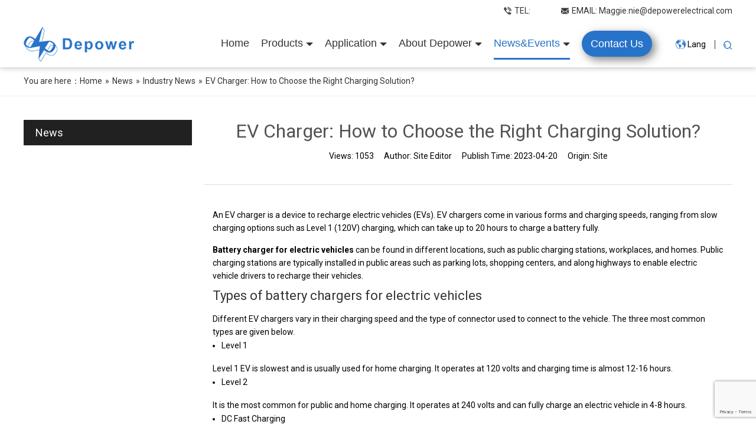

--- FILE ---
content_type: text/html; charset=UTF-8
request_url: https://www.depowercharger.com/news/ev-charger-how-to-choose-the-right-charging-solution.html
body_size: 7864
content:
<!--Designed by Suzhou Wonder Technology Co., Ltd.<br>
If you have any comments or suggestions please send your E-mail to service@iwonder.cn -->
<!DOCTYPE html>
<html lang="en" prefix="og: http://ogp.me/ns# fb: http://ogp.me/ns/fb#">
<head>
    <meta charset="UTF-8">
    <title>EV Charger: How to Choose the Right Charging Solution? - Depower Charger</title>
    <meta name="keywords" content="EV Charger, charging solution."/>
    <meta name="description" content="EV Charger: How to Choose the Right Charging Solution?offered by China manufacturer Depower Charger. Buy EV Charger: How to Choose the Right Charging Solution?directly with low price and high quality."/>
    <meta http-equiv="X-UA-Compatible" content="IE=edge,Chrome=1"/>
    <meta name="viewport" content="width=device-width, initial-scale=1.0, maximum-scale=1.0, user-scalable=no">
    <link rel="canonical" href="https://www.depowercharger.com/news/ev-charger-how-to-choose-the-right-charging-solution.html">
            <link rel="preconnect" href="https://fonts.googleapis.com">
    <link rel="preconnect" href="https://fonts.gstatic.com" crossorigin>
    <link href="https://fonts.googleapis.com/css2?family=Roboto:wght@300;400;600;700&display=swap" rel="stylesheet">
    <link rel="stylesheet" href="/public/static/css/home/en-us/fonts/iconfont.css">
    <link rel="stylesheet" href="https://depowercharger.usa72.wondercdn.com/public/static/css/home/en-us/reset.css?v=1">
    <link rel="stylesheet" href="https://depowercharger.usa72.wondercdn.com/public/static/css/home/en-us/style.css?v=1.711111111111111111">

    <script src="https://depowercharger.usa72.wondercdn.com/public/static/js/home/en-us/jquery-1.8.3.min.js"></script>
    <script src="https://depowercharger.usa72.wondercdn.com/public/static/js/home/en-us/collection.js"></script>
    <script src="/public/static/js/home/en-us/public.js"></script>
    <script src="https://depowercharger.usa72.wondercdn.com/public/static/js/home/en-us/iwonder.js?v=1"></script>
    <script src="https://depowercharger.usa72.wondercdn.com/public/static/js/common/jquery.form.js"></script>
    <script src="https://depowercharger.usa72.wondercdn.com/public/static/js/common/layer/layer.js"></script>
    <script src="https://depowercharger.usa72.wondercdn.com/public/static/js/home/en-us/php.js?v=1.0"></script>

            <!-- Google tag (gtag.js) --> <script async src="https://www.googletagmanager.com/gtag/js?id=G-2LFP4GG6MZ"></script> <script> window.dataLayer = window.dataLayer || []; function gtag(){dataLayer.push(arguments);} gtag('js', new Date()); gtag('config', 'G-2LFP4GG6MZ'); </script>
<script src="//code.jivosite.com/widget/xMrWtvu9jV" async></script>
    <meta property="og:title" content="EV Charger: How to Choose the Right Charging Solution?"/>
    <meta property="og:type" content="website"/>
    <meta property="og:url" content="https://www.depowercharger.com/news/ev-charger-how-to-choose-the-right-charging-solution.html"/>
    <meta property="og:site_name" content="Depowersupply"/>
    <meta property="og:description" content="EV Charger: How to Choose the Right Charging Solution?offered by China manufacturer Depower Charger. Buy EV Charger: How to Choose the Right Charging Solution?directly with low price and high quality."/>
    <meta property="og:image" content="https://depowercharger.usa72.wondercdn.com/uploads/image/646496c958fcf.jpg"/>
</head>
<body>
<!-- Google tag (gtag.js) -->
<script async src="https://www.googletagmanager.com/gtag/js?id=AW-10954268006"></script>
<script>
  window.dataLayer = window.dataLayer || [];
  function gtag(){dataLayer.push(arguments);}
  gtag('js', new Date());

  gtag('config', 'AW-10954268006');
</script>
<div class="header ">
    <div class="container_1400">
        <div class="headerTop">
            <ul>
                <li class="lazyload" data-bg="https://depowercharger.usa72.wondercdn.com/public/static/images/home/en-us/headerTel.png">TEL: <a href="tel:"></a></li>
                <li class="lazyload" data-bg="https://depowercharger.usa72.wondercdn.com/public/static/images/home/en-us/headerEmail.png">EMAIL: <a href="javascript:;" class="email_click" data-email="
Maggie.nie@depowerelectrical.com

">Maggie.nie@depowerelectrical.com

</a></li>
            </ul>
        </div>
        <div class="headerBot">
            <div class="conBox">
                <div class="logo">
                    <a href="/"><img src="https://depowercharger.usa72.wondercdn.com/uploads/image/62a6cfa63d5ef.png" alt="Depower Chager"></a>
                </div>
                <div class="navBox">
                    <div class="nav">
                        <ul class="nav_normal nav_list">
                            <li class="dropdown ">
                                <a href="/"><span>Home</span></a>
                            </li>
                                                        <li class="dropdown ">
                                <a href="/products.html">
                                    <span>Products</span>
                                    <i></i>                                </a>
                                                                <ul class="dropdown_menu">
		                                    <li><a href="/products-category/p-series-ip67-battery-charger.html">P series IP67 battery charger</a></li>
                                                                        <li><a href="/products-category/golf-cart-battery-charger.html">Waterproof Charger Series</a></li>
                                                                        <li><a href="/products-category/on-board-charger-series.html">On-board Charger Series</a></li>
                                                                        <li><a href="/products-category/high-power-charger-series.html">High Power Charger Series</a></li>
                                                                        <li><a href="/products-category/fan-cooling-battery-charger-series.html">Fan Cooling Battery Charger Series</a></li>
                                                                        <li><a href="/products-category/charging-module-series.html">Charging Module Series</a></li>
                                                                    </ul>
                                                            </li>
                                                        <li class="dropdown ">
                                <a href="/applications.html">
                                    <span>Application</span>
                                    <i></i>                                </a>
                                                                <ul class="dropdown_menu">
		                                    <li><a href="/applications/golf-cart.html">Golf Cart</a></li>
                                                                        <li><a href="/applications/lift-truck.html">Lift Truck</a></li>
                                                                        <li><a href="/applications/atv.html">Electric ATV</a></li>
                                                                        <li><a href="/applications/lawn-mower.html">Lawn Mower</a></li>
                                                                        <li><a href="/applications/electric-vehicle.html">Electric Vehicle</a></li>
                                                                        <li><a href="/applications/floor-care-machine.html">Floor Care Machine</a></li>
                                                                        <li><a href="/applications/e-mobility-vehicles.html">E-mobility Vehicles</a></li>
                                                                        <li><a href="/applications/electric-sightseeing-bus.html">Electric Sightseeing Bus</a></li>
                                                                    </ul>
                                                            </li>
                                                        <li class="dropdown ">
                                <a href="/about-depowersupply.html">
                                    <span>About Depower</span>
                                    <i></i>                                </a>
                                                                <ul class="dropdown_menu">
		                                    <li><a href="/who-we-are.html">Who We Are</a></li>
                                                                        <li><a href="/why-us.html">Why Us</a></li>
                                                                    </ul>
                                                            </li>
                                                        <li class="dropdown active">
                                <a href="/news.html">
                                    <span>News&Events</span>
                                    <i></i>                                </a>
                                                                <ul class="dropdown_menu">
		 		<li><a href="/videos.html">Charger Videos</a></li>
		                                    <li><a href="/news-category/industry-news.html">Industry News</a></li>
                                                                    </ul>
                                                            </li>
                                                        <li class="dropdown ">
                                <a href="/contact-us.html">
                                    <span>Contact Us</span>
                                                                    </a>
                                                            </li>
                                                    </ul>
                    </div>
                    <div class="langBox">
                        <span>Lang</span>
                       <ul>
                           <li><a href="https://www.depowersupply.com/">Chinese</a></li>
            <li><a href="https://www.depowercharger.com/">English</a></li>
            <li><a href="https://es.depowercharger.com/">Español</a></li>
                       </ul>
                    </div>
                    <div class="headerSearch">
                        <a href="javascript:;">
                            <img src="https://depowercharger.usa72.wondercdn.com/public/static/images/home/en-us/headerSearch.png" alt="">
                        </a>
                        <div class="searchForm">
                            <form action="/search.html" class="search_form">
                                <div class="info">
                                    <input type="text" placeholder="Search" name="keyword">
                                    <input type="submit">
                                </div>
                            </form>
                        </div>
                    </div>
                </div>
            </div>
        </div>
    </div>
</div>
<div class="m_header shadow">
    <div class="logo_box">
        <a href="/"><img src="https://depowercharger.usa72.wondercdn.com/uploads/image/62a6cfa63d5ef.png" alt="Depower Chager"></a>
    </div>
    <a id="" class="nav_toggle" href="javascript:;"><span></span></a>
    <div class="langBox">
        <span>Lang</span>
       <ul>
           <li><a href="https://www.depowersupply.com/">Chinese</a></li>
            <li><a href="https://www.depowercharger.com/">English</a></li>
            <li><a href="https://es.depowercharger.com/">Español</a></li>
       </ul>
    </div>
    <div class="m_nav">
        <ul class="m_nav_list m_nav_toggle">
            <li class="dropdown active">
                <a href="/"><span>Home</span></a>
            </li>
                        <li class="dropdown ">
                 <i></i>                 <!-- <a class="toggle" href="/products.html"> -->
                <a class="toggle" href="/products.html">
                    <span>Products</span>
                </a>
                                <ul class="dropdown_menu">
		                    <li><a href="/products-category/p-series-ip67-battery-charger.html">P series IP67 battery charger</a></li>
                                        <li><a href="/products-category/golf-cart-battery-charger.html">Waterproof Charger Series</a></li>
                                        <li><a href="/products-category/on-board-charger-series.html">On-board Charger Series</a></li>
                                        <li><a href="/products-category/high-power-charger-series.html">High Power Charger Series</a></li>
                                        <li><a href="/products-category/fan-cooling-battery-charger-series.html">Fan Cooling Battery Charger Series</a></li>
                                        <li><a href="/products-category/charging-module-series.html">Charging Module Series</a></li>
                                    </ul>
                            </li>
                        <li class="dropdown ">
                 <i></i>                 <!-- <a class="toggle" href="/applications.html"> -->
                <a class="toggle" href="/applications.html">
                    <span>Application</span>
                </a>
                                <ul class="dropdown_menu">
		                    <li><a href="/applications/golf-cart.html">Golf Cart</a></li>
                                        <li><a href="/applications/lift-truck.html">Lift Truck</a></li>
                                        <li><a href="/applications/atv.html">Electric ATV</a></li>
                                        <li><a href="/applications/lawn-mower.html">Lawn Mower</a></li>
                                        <li><a href="/applications/electric-vehicle.html">Electric Vehicle</a></li>
                                        <li><a href="/applications/floor-care-machine.html">Floor Care Machine</a></li>
                                        <li><a href="/applications/e-mobility-vehicles.html">E-mobility Vehicles</a></li>
                                        <li><a href="/applications/electric-sightseeing-bus.html">Electric Sightseeing Bus</a></li>
                                    </ul>
                            </li>
                        <li class="dropdown ">
                 <i></i>                 <!-- <a class="toggle" href="/about-depowersupply.html"> -->
                <a class="toggle" href="/about-depowersupply.html">
                    <span>About Depower</span>
                </a>
                                <ul class="dropdown_menu">
		                    <li><a href="/who-we-are.html">Who We Are</a></li>
                                        <li><a href="/why-us.html">Why Us</a></li>
                                    </ul>
                            </li>
                        <li class="dropdown active">
                 <i></i>                 <!-- <a class="toggle" href="/news.html"> -->
                <a class="toggle" href="/news.html">
                    <span>News&Events</span>
                </a>
                                <ul class="dropdown_menu">
		 		<li><a href="/videos.html">Charger Videos</a></li>
		                    <li><a href="/news-category/industry-news.html">Industry News</a></li>
                                    </ul>
                            </li>
                        <li class="dropdown ">
                                <!-- <a class="toggle" href="/contact-us.html"> -->
                <a class="toggle" href="/contact-us.html">
                    <span>Contact Us</span>
                </a>
                            </li>
                    </ul>
    </div>
</div>
<div class="Crumbs">
    <div class="container_1200">
        <div class="Crumbs_nav pull_left">
            <span class="youAreHere">You are here：</span><ul itemscope itemtype="https://schema.org/BreadcrumbList"><li itemprop="itemListElement" itemscope="" itemtype="https://schema.org/ListItem"><a itemprop="item" href='/' ><span itemprop="name">Home</span></a><meta itemprop="position" content="1" /></li> <i>»</i> <li itemprop="itemListElement" itemscope="" itemtype="https://schema.org/ListItem"><a itemscope itemtype="https://schema.org/WebPage" itemprop="item" itemid='/news'  href='/news.html' ><span itemprop="name">News</span></a><meta itemprop="position" content="2" /></li> <i>»</i> <li itemprop="itemListElement" itemscope="" itemtype="https://schema.org/ListItem"><a itemscope itemtype="https://schema.org/WebPage" itemprop="item" itemid='/news-category/industry-news'  href='/news-category/industry-news.html' ><span itemprop="name">Industry News</span></a><meta itemprop="position" content="3" /></li> <i>»</i> <li itemprop="itemListElement" itemscope="" itemtype="https://schema.org/ListItem"><a itemscope itemtype="https://schema.org/WebPage" itemprop="item" itemid='/news/ev-charger-how-to-choose-the-right-charging-solution'  href='/news/ev-charger-how-to-choose-the-right-charging-solution.html'  class='on'><span itemprop="name">EV Charger: How to Choose the Right Charging Solution?</span></a><meta itemprop="position" content="4" /></li></ul>        </div>
    </div>
</div>
<div class="news_box">
    <div class="container">
        <div class="row">
            <div class="col_lg_6 col_sm_24 ">
                <div class="col_box">
                    <div class="submenu_wrap">
                        <h2>News<span></span></h2>
                        <ul class="submenu_wrap">
                                                    </ul>
                    </div>
                </div>
            </div>
            <div class="col_lg_18 col_sm_24">
                <div class="col_box" itemscope itemtype="http://schema.org/Article">
                    <div class="news_content_title">
                        <div class="schemaItem" style="display: none;">
                            <span itemprop="headline">News</span>
                            <span itemprop="author">Site Editor</span>
                            <span><img src="https://depowercharger.usa72.wondercdn.com/uploads/image/646496c958fcf.jpg" alt="EV Charger: How to Choose the Right Charging Solution?"  itemprop="image"></span>
                            <span itemprop="publisher" itemscope itemtype="http://schema.org/Organization">
                            <span itemprop="name">Site</span>
                            <span itemprop="logo" itemscope itemtype="http://schema.org/ImageObject">
                                <span itemprop="url">https://depowercharger.usa72.wondercdn.com/uploads/image/62a6cfa63d5ef.png</span>
                            </span>
                        </span>
                            <span itemprop="description">Battery charger for electric vehicles can be found in different locations, such as public charging stations, workplaces, and homes. Public charging stations are typically installed in public areas such as parking lots, shopping centers, and along highways to enable electric vehicle drivers to recharge their vehicles.</span>
                        </div>
                        <h1>EV Charger: How to Choose the Right Charging Solution?</h1>
                        <div class="news_infor">
                            <span>Views: <i>1053</i></span>
                            <span>Author: <i>Site Editor</i></span>
                            <span>Publish Time: <i itemprop="datePublished">2023-04-20</i></span>
                            <span>Origin: <i>Site</i></span>
                        </div>
                        <div class="article_sharethis">
                            <span class='st_facebook_large' displayText=''></span>
                            <span class='st_twitter_large' displayText=''></span>
                            <span class='st_googleplus_large' displayText=''></span>
                            <span class='st_linkedin_large' displayText=''></span>
                            <span class='st_pinterest_large' displayText=''></span>
                            <span class="st_sharethis_large" displaytext=""></span>
                            <script id='u_a078327bad824306a8df3908e8638bf8' guid='u_a078327bad824306a8df3908e8638bf8' pm_script='sitewidget-articleDetail-20160420105106' type='text/javascript'>var switchTo5x = !0;</script>
                            <script type="text/javascript" src="https://ws.sharethis.com/button/buttons.js"></script>
                        </div>
                    </div>
                    <div class="news_content_text">
                        <p>
	An EV charger is a device to recharge electric vehicles (EVs). EV chargers come in various forms and charging speeds, ranging from slow charging options such as Level 1 (120V) charging, which can take up to 20 hours to charge a battery fully.
</p>

<p>
	<strong><a href="https://www.depowercharger.com/applications/electric-vehicle.html">Battery charger for electric vehicles</a></strong>&nbsp;can be found in different locations, such as public charging stations, workplaces, and homes. Public charging stations are typically installed in public areas such as parking lots, shopping centers, and along highways to enable electric vehicle drivers to recharge their vehicles.
</p>

<h2 style="font-size:22px; margin: 10px 0;">
	Types of battery chargers for electric vehicles
</h2>

<p>
	Different EV chargers vary in their charging speed and the type of connector used to connect to the vehicle. The three most common types are given below.
</p>

<ul class="list-paddingleft-2" style="list-style-type: disc;padding-left: 15px;line-height: 25px;">
	<li>
		Level 1
	</li>
</ul>

<p>
	Level 1 EV is slowest and is usually used for home charging. It operates at 120 volts and charging time is almost 12-16 hours.
</p>

<ul class="list-paddingleft-2" style="list-style-type: disc;padding-left: 15px;line-height: 25px;">
	<li>
		Level 2
	</li>
</ul>

<p>
	It is the most common for public and home charging. It operates at 240 volts and can fully charge an electric vehicle in 4-8 hours.
</p>

<ul class="list-paddingleft-2" style="list-style-type: disc;padding-left: 15px;line-height: 25px;">
	<li>
		DC Fast Charging
	</li>
</ul>

<p>
	It is fastest option which is usually found at public charging stations. It can charge an electric vehicle up to 80% in 30 minutes, but it requires a specific connector type and is unsuitable for home use.
</p>

<p style="text-align: center;">
	<img alt="" src="https://depowercharger.usa72.wondercdn.com/uploads/image/644878d52607f.png">
</p>

<h2 style="font-size:22px; margin: 10px 0;">
	How to choose the right charging solution?
</h2>

<p>
	we can select the right charging solution by analyzing the working efficiency and impact of charging on the vehicle.
</p>

<p>
	Choosing the right charging option for your electric vehicle (EV) depends on several factors, including the type of EV you own, your driving habits, and the charger&#39;s location. Following are the tips to help you choose the right charging option:
</p>

<h3 style="font-size:18px; margin: 10px 0;">
	Charging speed, you need
</h3>

<p>
	The charging speed is determined by the maximum power output of the charger and the capacity of your EV&#39;s battery.
</p>

<p>
	However, a slower charging option may be sufficient if you only drive short distances.
</p>

<h3 style="font-size:18px; margin: 10px 0;">
	Connector type
</h3>

<p>
	Different EVs use different connector types, so make sure the charger you choose is compatible with your vehicle. The most common connector types are CHAdeMO, CCS, and Tesla.
</p>

<h3 style="font-size:18px; margin: 10px 0;">
	Evaluate the location
</h3>

<p>
	The location of the charger can also affect your charging options. If you have a dedicated parking spot at home, you can install a Level 2 charger faster than a standard household outlet. However, if you rely on public charging stations, you may need to use a Level 3 charger, the fastest option available.
</p>

<h3 style="font-size:18px; margin: 10px 0;">
	Check the cost
</h3>

<p>
	The cost of charging can vary depending on the type of charger and location. Some public charging stations may be free, while others require a fee. Additionally, some EV manufacturers offer free charging at their proprietary charging stations.
</p>

<h2 style="font-size:22px; margin: 10px 0;">
	Contact DEPOWER for battery charger for your vehicles
</h2>

<p>
	The best charging option for your EV will totally depend on the use and driving requirements of the user. <strong><a href="https://www.depowercharger.com/contact-us.html">Contact us</a></strong> and order your Battery charger for electric vehicles<strong>&nbsp;</strong>you want in an affordable price.
</p>
                    </div>
                    <div class="news_content_page_turning">
                        <ul class="pager_box">
                            <li class="prev pull_left"><a href="/news/golf-cart-battery-chargers-transformer-vs-high-frequency.html">Previous :<span>Golf Cart Battery Chargers: Transformer Vs. High-Frequency?</span> </a></li>
                            <li class="next pull_right"><a href="/news/how-to-choose-a-home-ev-charger.html">Next :<span>How to Choose a Home EV Charger?</span> </a></li>
                        </ul>
                    </div>
                                    </div>
            </div>
        </div>
    </div>
</div>

<div class="footer_box">
    <div class="footerTextBox">
        <div class="container_1200">
            <div class="conBox">
                <div class="text">
                    <h3>Team Depower is happy to be in touch with you at any time.</h3>
                    <p>Please feel free to reach out to us for business inquiries, partnership offers, or other customized services. It will be our great pleasure to answer your queries.</p>
                </div>
                <div class="a"><a href="/contact-us.html">Contact Us →</a></div>
            </div>
        </div>
    </div>
    <div class="footerConBox">
        <div class="container_1400">
            <div class="itemBox">
                <div class="item">
                    <h3>Quick Links</h3>
                    <ul>
                        <li><a href="/">Home</a></li>
                                                <li><a href="/products.html">Products</a></li>
                                                <li><a href="/applications.html">Application</a></li>
                                                <li><a href="/about-depowersupply.html">About Depower</a></li>
                                                <li><a href="/news.html">News&Events</a></li>
                                                <li><a href="/contact-us.html">Contact Us</a></li>
                                            </ul>
                    <h3>Contact Us</h3>
                    <ul style="position: relative;width: 700px;">
                        <li>Tel: <a href="tel:"></a></li>
                        <li>Email: <a href="mailto:Maggie.nie@depowerelectrical.com

">Maggie.nie@depowerelectrical.com

</a></li>
                        <li>Add: Zone&nbsp;B,&nbsp;Songbai&nbsp;Industrial&nbsp;Park,&nbsp;Gongming&nbsp;Street,&nbsp;Guangming&nbsp;area,&nbsp;Shenzhen,&nbsp;China
</li>
                    </ul>
                </div>
                <div class="item">
                    <h3>Products</h3>
                    <ul>
                                                <li><a href="/products-category/p-series-ip67-battery-charger.html">P series IP67 battery charger</a></li>
                                                <li><a href="/products-category/golf-cart-battery-charger.html">Waterproof Charger Series</a></li>
                                                <li><a href="/products-category/on-board-charger-series.html">On-board Charger Series</a></li>
                                                <li><a href="/products-category/high-power-charger-series.html">High Power Charger Series</a></li>
                                                <li><a href="/products-category/fan-cooling-battery-charger-series.html">Fan Cooling Battery Charger Series</a></li>
                                                <li><a href="/products-category/charging-module-series.html">Charging Module Series</a></li>
                                            </ul>
                </div>
                <div class="item">
                    <h3>Applications</h3>
                    <ul>
                                                <li><a href="/applications/golf-cart.html">Golf Cart</a></li>
                                                <li><a href="/applications/lift-truck.html">Lift Truck</a></li>
                                                <li><a href="/applications/atv.html">Electric ATV</a></li>
                                                <li><a href="/applications/lawn-mower.html">Lawn Mower</a></li>
                                                <li><a href="/applications/electric-vehicle.html">Electric Vehicle</a></li>
                                                <li><a href="/applications/floor-care-machine.html">Floor Care Machine</a></li>
                                                <li><a href="/applications/e-mobility-vehicles.html">E-mobility Vehicles</a></li>
                                                <li><a href="/applications/electric-sightseeing-bus.html">Electric Sightseeing Bus</a></li>
                                            </ul>

                    <div class="footerShare">
                        <a href="//www.linkedin.com/" target="_blank"><img src="https://depowercharger.usa72.wondercdn.com/public/static/images/home/en-us/linkedin.png" alt=""></a>
                        <a href="https://www.facebook.com/depowercharger" target="_blank"><img src="https://depowercharger.usa72.wondercdn.com/public/static/images/home/en-us/facebook.png" alt=""></a>
                        <a href="https://www.youtube.com/@Depowercharger" target="_blank"><img src="https://depowercharger.usa72.wondercdn.com/public/static/images/home/en-us/youtube.png" alt=""></a>
                    </div>
                </div>
                <div class="item">
                    <h3>Quick Quotation</h3>
                    <div class="footerForm">
                        <form action="/home/Base/message" method="post" id="f_form"   class="form-horizontal">
	<style>
        									.honeypot { position: absolute; left: -9999px; }
    									</style>

									<div class="honeypot">
										<input type="text"  name="website"  id="website" />
										<label for="website">Website (Please leave blank)</label>
									</div>
                            <div class="info">
                                <input type="text" placeholder="*Your Name" class="required" name="name">
                                <label class="tips"></label>
                            </div>
                            <div class="info">
                                <input type="text" placeholder="*Your Email" class="required email" name="email">
                                <label class="tips"></label>
                            </div>
                            <div class="info">
                                <textarea placeholder="*Message" class="required" name="content"></textarea>
                                <label class="tips"></label>
                            </div>

                            <div class="text">
                                <p>*We respect your privacy. When you submit your contact information, we agree to only contact you in accordance with our <a href="/privacy-policy.html">Privacy Policy</a>.</p>
                            </div>
                            <div class="info">
								<input type="hidden" name="g-recaptcha-response" id="g-recaptcha-response">
                                <input type="hidden" name ="ecrs" value="z+T4KF4xk3PbryOeDw">
                                <input type="hidden" name ="encrypt_url" value="876b6f2c1aad20ff0ca800e36638545d">
                                <input  type= "hidden" name="url" value="/news/ev-charger-how-to-choose-the-right-charging-solution.html"/>
                                <input type="submit" value="Submit →">
                            </div>
                        </form>
                    </div>
                </div>
            </div>
        </div>
    </div>
    <div class="footerCopyright">
        <!-- <p>Copyright © 2022 Shenzhen Depowersupply Electrical Co., Ltd  All rights reserved.  <a href="/sitemap.html" style="margin-right: 10px;">Site Map</a>  Powered by <a href="//www.iwonder.cn" target="_blank"><img src="https://depowercharger.usa72.wondercdn.com/public/static/images/home/en-us/reset/iwonder.png" alt=""></a></p> -->
        <p>Copyright © 2022 Shenzhen Depowersupply Electrical Co., Ltd  All rights reserved. </p>
    </div>
</div>

<!-- <div class="Fast_contact">
    <ul class="onlineservice_box">
        <li class="onlineservice_li">
            <a class="onlineService_whatsApp" rel="nofollow" href="whatsapp://send?phone=+86-15899784887
"></a>
            <ul class="onlineservice_tips">
                <li>
                    <a class="for_whatsApp" rel="nofollow" href="whatsapp://send?phone=+86-15899784887
">+86-15899784887
</a>
                </li>
            </ul>
        </li>
        <li class="onlineservice_li">
            <a class="onlineService_email email_click" rel="nofollow" data-email="Maggie.nie@depowerelectrical.com

" href="javascript:;"></a>
            <ul class="onlineservice_tips">
                <li>
                    <a class="for_email email_click" href="javascript:;" rel="nofollow" data-email="Maggie.nie@depowerelectrical.com

">Maggie.nie@depowerelectrical.com

</a>
                </li>
            </ul>
        </li>
        <li class="onlineservice_li">
            <a class="onlineService_tel" rel="nofollow" href="tel:+86-15899784887"></a>
            <ul class="onlineservice_tips">
                <li>
                    <a class="for_tel" rel="nofollow" href="tel:"></a>
                </li>
            </ul>
        </li>
    </ul>
</div> -->

<div id="back_top"><a href="javascript:;"></a></div>

<div class="ejectEmail_form">
    <em class="close_Emailform">×</em>
    <form action="/home/Base/message" method="post" id="email_form"   class="form-horizontal">
        <input type="hidden" name="send_email" id="address" value=""/>
	<style>
        									.honeypot { position: absolute; left: -9999px; }
    									</style>

									<div class="honeypot">
										<input type="text"  name="website"  id="website" />
										<label for="website">Website (Please leave blank)</label>
									</div>
        <p>Contact Us</p>
        <div class="info">
            <label for="email_name" class="label_control">*Name</label>
            <input type="text" class="required" id="email_name" name="name">
            <label for="email_name" class="tips"></label>
        </div>
        <div class="info">
            <label for="email_email" class="label_control">*Email</label>
            <input type="text" class="required email" id="email_email" name="email">
            <label for="email_name" class="tips"></label>
        </div>
        <div class="info">
            <label for="email_company" class="label_control">*Message</label>
            <textarea class="required" id="email_company" name="content"></textarea>
            <label for="email_name" class="tips"></label>
        </div>

        <div class="info">
			<input type="hidden" name="g-recaptcha-response" id="g-recaptcha-response">
            <input type="hidden" name ="ecrs" value="z+T4KF4xk3PbryOeDw">
            <input type="hidden" name ="encrypt_url" value="876b6f2c1aad20ff0ca800e36638545d">
            <input  type= "hidden" name="url" value="/news/ev-charger-how-to-choose-the-right-charging-solution.html"/>
            <input type="submit" class="email_submit" id="email_btn" value="Submit">
        </div>
    </form>
</div>
<div class="ejectEmailform_bj"></div>

<div class="inquireFormBox">
    <div class="inquire_table" style="display: none;">
        <table width="100%" border="1" class="sitewidget-inquire-table">
            <thead>
            <tr>
                <th class="Product_Picture">PRODUCT</th>
                <th>PRODUCT NAME</th>
                <th class="spec">Specification</th>
                <th class="Product_Quantity">QUANTITY</th>
                <th class="Product_Operate">OPERATE</th>
            </tr>
            </thead>
            <tbody>

            </tbody>
        </table>
    </div>
    <em class="closeForm">×</em>
    <h2>Inquire</h2>
    <form action="/home/inquiry/insert" method="post" id="inquiry_form" onclick="sub_inquiry()"  class="form-horizontal">
	<style>
        									.honeypot { position: absolute; left: -9999px; }
    									</style>

									<div class="honeypot">
										<input type="text"  name="website"  id="website" />
										<label for="website">Website (Please leave blank)</label>
									</div>
        <div class="info">
            <span class="label_control"><em>*</em>Name</span>
            <div class="controls">
                <input id="inquire_name" class="required" type="text" name="name">
                <label for="inquire_name" class="tips" style="display: inline;"></label>
            </div>
        </div>
        <div class="info">
            <span class="label_control"><em>*</em>Email</span>
            <div class="controls">
                <input id="inquire_emeil" class="required email" type="text" name="email">
                <label for="inquire_emeil" class="tips" style="display: inline;"></label>
            </div>
        </div>
        <div class="info">
            <span class="label_control">Company Name</span>
            <div class="controls">
                <input id="inquire_Companyname" class="" type="text" name="company">
            </div>
        </div>
        <div class="info">
            <span class="label_control">Tel</span>
            <div class="controls">
                <input id="inquire_phone" class="" type="text" name="tel">
            </div>
        </div>
        <div class="info textarea">
            <span class="label_control"><em>*</em>Message</span>
            <div class="controls">
                <textarea id="inquire_message" class="required" name="content"></textarea>
                <label for="inquire_message" class="tips" style="display: inline;"></label>
            </div>
        </div>
        <div class="info">
			<input type="hidden" name="g-recaptcha-response" id="g-recaptcha-response">
            <input type="hidden" name="pro_data" id="pro_data"/>
            <input type="hidden" name ="encrypt_url" value="876b6f2c1aad20ff0ca800e36638545d">
            <input  type= "hidden" name="url" value="/news/ev-charger-how-to-choose-the-right-charging-solution.html"/>
            <input type="hidden" name ="ecrs" value="z+T4KF4xk3PbryOeDw">
            <input type="submit" class="inquire_submit" id="inquire_form_sub" value="Submit">
        </div>
    </form>
</div>
<div class="inquireFormBj"></div>

<div class="iframe_box">
    <div class="cboxOverlay" style="display: none;"></div>
    <div class="colorbox" style="display: none;">
        <div class="colse_click"></div>
        <iframe src="" frameborder="0" allow="accelerometer; autoplay; encrypted-media; gyroscope; picture-in-picture" allowfullscreen=""></iframe>
    </div>
</div>
<script>
    window.menu = '0';
    window.select = '0';
</script>
<script src="https://www.google.com/recaptcha/api.js?render=6Lde8PIrAAAAAJot3z2gs1-jatcK3SBi6-3ew22N"></script>
<script type="text/javascript">
	$(document).ready(function() {
		    $('form.form-horizontal').on('submit', function(e) {
		        e.preventDefault();
		        var $form = $(this);
		        var loadIndex = layer.load(1, {
		            shade: [0.6, '#eeeeee']
		        });
		        grecaptcha.ready(function() {
		            grecaptcha.execute('6Lde8PIrAAAAAJot3z2gs1-jatcK3SBi6-3ew22N', {
		                    action: 'submit'
		                })
		                .then(function(token) {
		                    if (!token) {
		                        layer.close(loadIndex);
		                        layer.msg('The verification of the Token failed. Please refresh the page and try submitting again.', {icon: 2, time: 3000});
		                        return; 
		                    }
		                    var $tokenInput = $form.find('#g-recaptcha-response');
		                    if ($tokenInput.length === 0) {
		                        $form.append('<input type="hidden" id="g-recaptcha-response" name="g-recaptcha-response" />');
		                        $tokenInput = $form.find('#g-recaptcha-response');
		                    }
		                    $tokenInput.val(token);
		                    if (!$tokenInput.val()) {
		                        layer.close(loadIndex);
		                        layer.msg('The form token has been lost. Please try again.', {icon: 2});
		                        return;
		                    }
		                    $form.ajaxSubmit({
		                        type: 'POST',
		                        dataType: 'json',
		                        success: function(data) {
		                            layer.close(loadIndex);
		                            if (data.status == 1) {
		                                layer.msg(data.info, {icon: 1, time: 2000});
		                                $form.trigger('reset');
		                                setTimeout(function() {
		                                    if ($form.attr('id') !== 'inquiry_form') {
		                                        window.location.href = '/contact-success.html';
		                                    } else {
		                                        window.location.replace('/inquiry-success.html');
		                                    }
		                                }, 1500); 
		
		                            } else {
		                                layer.msg(data.info, {icon: 2, time: 2000});
		                                if (data.kk) {
		                                    var timeStamp = new Date().getTime();
		                                    if ($form.attr('id') !== 'inquiry_form') {
		                                        $(".kk" + data.kk).attr("src", '/home/Base/captcha?kk=' + data.kk + '&t=' + timeStamp);
		                                    } else {
		                                        $("#inquiry_form").find("img").attr("src", '/home/Inquiry/captcha?kk=' + data.kk + '&t=' + timeStamp);
		                                    }
		                                }
		                            }
		                        },
		                        error: function(xhr, status, err) {
		                            layer.close(loadIndex);
		                            console.error('AJAX Error:', err);
		                            layer.msg('Submission failed. Please check your network.', {icon: 2});
		                        }
		                    });
		                })
		                .catch(function(error) {
		                    layer.close(loadIndex);
		                    console.error('reCAPTCHA Error:', error);
		                    layer.msg('The verification service connection failed. Please refresh and try again.', {icon: 2});
		                });
		        });
		    });
		});
</script>

</body>
</html>

--- FILE ---
content_type: text/html; charset=utf-8
request_url: https://www.google.com/recaptcha/api2/anchor?ar=1&k=6Lde8PIrAAAAAJot3z2gs1-jatcK3SBi6-3ew22N&co=aHR0cHM6Ly93d3cuZGVwb3dlcmNoYXJnZXIuY29tOjQ0Mw..&hl=en&v=N67nZn4AqZkNcbeMu4prBgzg&size=invisible&anchor-ms=20000&execute-ms=30000&cb=di3uqqxbqxhm
body_size: 48592
content:
<!DOCTYPE HTML><html dir="ltr" lang="en"><head><meta http-equiv="Content-Type" content="text/html; charset=UTF-8">
<meta http-equiv="X-UA-Compatible" content="IE=edge">
<title>reCAPTCHA</title>
<style type="text/css">
/* cyrillic-ext */
@font-face {
  font-family: 'Roboto';
  font-style: normal;
  font-weight: 400;
  font-stretch: 100%;
  src: url(//fonts.gstatic.com/s/roboto/v48/KFO7CnqEu92Fr1ME7kSn66aGLdTylUAMa3GUBHMdazTgWw.woff2) format('woff2');
  unicode-range: U+0460-052F, U+1C80-1C8A, U+20B4, U+2DE0-2DFF, U+A640-A69F, U+FE2E-FE2F;
}
/* cyrillic */
@font-face {
  font-family: 'Roboto';
  font-style: normal;
  font-weight: 400;
  font-stretch: 100%;
  src: url(//fonts.gstatic.com/s/roboto/v48/KFO7CnqEu92Fr1ME7kSn66aGLdTylUAMa3iUBHMdazTgWw.woff2) format('woff2');
  unicode-range: U+0301, U+0400-045F, U+0490-0491, U+04B0-04B1, U+2116;
}
/* greek-ext */
@font-face {
  font-family: 'Roboto';
  font-style: normal;
  font-weight: 400;
  font-stretch: 100%;
  src: url(//fonts.gstatic.com/s/roboto/v48/KFO7CnqEu92Fr1ME7kSn66aGLdTylUAMa3CUBHMdazTgWw.woff2) format('woff2');
  unicode-range: U+1F00-1FFF;
}
/* greek */
@font-face {
  font-family: 'Roboto';
  font-style: normal;
  font-weight: 400;
  font-stretch: 100%;
  src: url(//fonts.gstatic.com/s/roboto/v48/KFO7CnqEu92Fr1ME7kSn66aGLdTylUAMa3-UBHMdazTgWw.woff2) format('woff2');
  unicode-range: U+0370-0377, U+037A-037F, U+0384-038A, U+038C, U+038E-03A1, U+03A3-03FF;
}
/* math */
@font-face {
  font-family: 'Roboto';
  font-style: normal;
  font-weight: 400;
  font-stretch: 100%;
  src: url(//fonts.gstatic.com/s/roboto/v48/KFO7CnqEu92Fr1ME7kSn66aGLdTylUAMawCUBHMdazTgWw.woff2) format('woff2');
  unicode-range: U+0302-0303, U+0305, U+0307-0308, U+0310, U+0312, U+0315, U+031A, U+0326-0327, U+032C, U+032F-0330, U+0332-0333, U+0338, U+033A, U+0346, U+034D, U+0391-03A1, U+03A3-03A9, U+03B1-03C9, U+03D1, U+03D5-03D6, U+03F0-03F1, U+03F4-03F5, U+2016-2017, U+2034-2038, U+203C, U+2040, U+2043, U+2047, U+2050, U+2057, U+205F, U+2070-2071, U+2074-208E, U+2090-209C, U+20D0-20DC, U+20E1, U+20E5-20EF, U+2100-2112, U+2114-2115, U+2117-2121, U+2123-214F, U+2190, U+2192, U+2194-21AE, U+21B0-21E5, U+21F1-21F2, U+21F4-2211, U+2213-2214, U+2216-22FF, U+2308-230B, U+2310, U+2319, U+231C-2321, U+2336-237A, U+237C, U+2395, U+239B-23B7, U+23D0, U+23DC-23E1, U+2474-2475, U+25AF, U+25B3, U+25B7, U+25BD, U+25C1, U+25CA, U+25CC, U+25FB, U+266D-266F, U+27C0-27FF, U+2900-2AFF, U+2B0E-2B11, U+2B30-2B4C, U+2BFE, U+3030, U+FF5B, U+FF5D, U+1D400-1D7FF, U+1EE00-1EEFF;
}
/* symbols */
@font-face {
  font-family: 'Roboto';
  font-style: normal;
  font-weight: 400;
  font-stretch: 100%;
  src: url(//fonts.gstatic.com/s/roboto/v48/KFO7CnqEu92Fr1ME7kSn66aGLdTylUAMaxKUBHMdazTgWw.woff2) format('woff2');
  unicode-range: U+0001-000C, U+000E-001F, U+007F-009F, U+20DD-20E0, U+20E2-20E4, U+2150-218F, U+2190, U+2192, U+2194-2199, U+21AF, U+21E6-21F0, U+21F3, U+2218-2219, U+2299, U+22C4-22C6, U+2300-243F, U+2440-244A, U+2460-24FF, U+25A0-27BF, U+2800-28FF, U+2921-2922, U+2981, U+29BF, U+29EB, U+2B00-2BFF, U+4DC0-4DFF, U+FFF9-FFFB, U+10140-1018E, U+10190-1019C, U+101A0, U+101D0-101FD, U+102E0-102FB, U+10E60-10E7E, U+1D2C0-1D2D3, U+1D2E0-1D37F, U+1F000-1F0FF, U+1F100-1F1AD, U+1F1E6-1F1FF, U+1F30D-1F30F, U+1F315, U+1F31C, U+1F31E, U+1F320-1F32C, U+1F336, U+1F378, U+1F37D, U+1F382, U+1F393-1F39F, U+1F3A7-1F3A8, U+1F3AC-1F3AF, U+1F3C2, U+1F3C4-1F3C6, U+1F3CA-1F3CE, U+1F3D4-1F3E0, U+1F3ED, U+1F3F1-1F3F3, U+1F3F5-1F3F7, U+1F408, U+1F415, U+1F41F, U+1F426, U+1F43F, U+1F441-1F442, U+1F444, U+1F446-1F449, U+1F44C-1F44E, U+1F453, U+1F46A, U+1F47D, U+1F4A3, U+1F4B0, U+1F4B3, U+1F4B9, U+1F4BB, U+1F4BF, U+1F4C8-1F4CB, U+1F4D6, U+1F4DA, U+1F4DF, U+1F4E3-1F4E6, U+1F4EA-1F4ED, U+1F4F7, U+1F4F9-1F4FB, U+1F4FD-1F4FE, U+1F503, U+1F507-1F50B, U+1F50D, U+1F512-1F513, U+1F53E-1F54A, U+1F54F-1F5FA, U+1F610, U+1F650-1F67F, U+1F687, U+1F68D, U+1F691, U+1F694, U+1F698, U+1F6AD, U+1F6B2, U+1F6B9-1F6BA, U+1F6BC, U+1F6C6-1F6CF, U+1F6D3-1F6D7, U+1F6E0-1F6EA, U+1F6F0-1F6F3, U+1F6F7-1F6FC, U+1F700-1F7FF, U+1F800-1F80B, U+1F810-1F847, U+1F850-1F859, U+1F860-1F887, U+1F890-1F8AD, U+1F8B0-1F8BB, U+1F8C0-1F8C1, U+1F900-1F90B, U+1F93B, U+1F946, U+1F984, U+1F996, U+1F9E9, U+1FA00-1FA6F, U+1FA70-1FA7C, U+1FA80-1FA89, U+1FA8F-1FAC6, U+1FACE-1FADC, U+1FADF-1FAE9, U+1FAF0-1FAF8, U+1FB00-1FBFF;
}
/* vietnamese */
@font-face {
  font-family: 'Roboto';
  font-style: normal;
  font-weight: 400;
  font-stretch: 100%;
  src: url(//fonts.gstatic.com/s/roboto/v48/KFO7CnqEu92Fr1ME7kSn66aGLdTylUAMa3OUBHMdazTgWw.woff2) format('woff2');
  unicode-range: U+0102-0103, U+0110-0111, U+0128-0129, U+0168-0169, U+01A0-01A1, U+01AF-01B0, U+0300-0301, U+0303-0304, U+0308-0309, U+0323, U+0329, U+1EA0-1EF9, U+20AB;
}
/* latin-ext */
@font-face {
  font-family: 'Roboto';
  font-style: normal;
  font-weight: 400;
  font-stretch: 100%;
  src: url(//fonts.gstatic.com/s/roboto/v48/KFO7CnqEu92Fr1ME7kSn66aGLdTylUAMa3KUBHMdazTgWw.woff2) format('woff2');
  unicode-range: U+0100-02BA, U+02BD-02C5, U+02C7-02CC, U+02CE-02D7, U+02DD-02FF, U+0304, U+0308, U+0329, U+1D00-1DBF, U+1E00-1E9F, U+1EF2-1EFF, U+2020, U+20A0-20AB, U+20AD-20C0, U+2113, U+2C60-2C7F, U+A720-A7FF;
}
/* latin */
@font-face {
  font-family: 'Roboto';
  font-style: normal;
  font-weight: 400;
  font-stretch: 100%;
  src: url(//fonts.gstatic.com/s/roboto/v48/KFO7CnqEu92Fr1ME7kSn66aGLdTylUAMa3yUBHMdazQ.woff2) format('woff2');
  unicode-range: U+0000-00FF, U+0131, U+0152-0153, U+02BB-02BC, U+02C6, U+02DA, U+02DC, U+0304, U+0308, U+0329, U+2000-206F, U+20AC, U+2122, U+2191, U+2193, U+2212, U+2215, U+FEFF, U+FFFD;
}
/* cyrillic-ext */
@font-face {
  font-family: 'Roboto';
  font-style: normal;
  font-weight: 500;
  font-stretch: 100%;
  src: url(//fonts.gstatic.com/s/roboto/v48/KFO7CnqEu92Fr1ME7kSn66aGLdTylUAMa3GUBHMdazTgWw.woff2) format('woff2');
  unicode-range: U+0460-052F, U+1C80-1C8A, U+20B4, U+2DE0-2DFF, U+A640-A69F, U+FE2E-FE2F;
}
/* cyrillic */
@font-face {
  font-family: 'Roboto';
  font-style: normal;
  font-weight: 500;
  font-stretch: 100%;
  src: url(//fonts.gstatic.com/s/roboto/v48/KFO7CnqEu92Fr1ME7kSn66aGLdTylUAMa3iUBHMdazTgWw.woff2) format('woff2');
  unicode-range: U+0301, U+0400-045F, U+0490-0491, U+04B0-04B1, U+2116;
}
/* greek-ext */
@font-face {
  font-family: 'Roboto';
  font-style: normal;
  font-weight: 500;
  font-stretch: 100%;
  src: url(//fonts.gstatic.com/s/roboto/v48/KFO7CnqEu92Fr1ME7kSn66aGLdTylUAMa3CUBHMdazTgWw.woff2) format('woff2');
  unicode-range: U+1F00-1FFF;
}
/* greek */
@font-face {
  font-family: 'Roboto';
  font-style: normal;
  font-weight: 500;
  font-stretch: 100%;
  src: url(//fonts.gstatic.com/s/roboto/v48/KFO7CnqEu92Fr1ME7kSn66aGLdTylUAMa3-UBHMdazTgWw.woff2) format('woff2');
  unicode-range: U+0370-0377, U+037A-037F, U+0384-038A, U+038C, U+038E-03A1, U+03A3-03FF;
}
/* math */
@font-face {
  font-family: 'Roboto';
  font-style: normal;
  font-weight: 500;
  font-stretch: 100%;
  src: url(//fonts.gstatic.com/s/roboto/v48/KFO7CnqEu92Fr1ME7kSn66aGLdTylUAMawCUBHMdazTgWw.woff2) format('woff2');
  unicode-range: U+0302-0303, U+0305, U+0307-0308, U+0310, U+0312, U+0315, U+031A, U+0326-0327, U+032C, U+032F-0330, U+0332-0333, U+0338, U+033A, U+0346, U+034D, U+0391-03A1, U+03A3-03A9, U+03B1-03C9, U+03D1, U+03D5-03D6, U+03F0-03F1, U+03F4-03F5, U+2016-2017, U+2034-2038, U+203C, U+2040, U+2043, U+2047, U+2050, U+2057, U+205F, U+2070-2071, U+2074-208E, U+2090-209C, U+20D0-20DC, U+20E1, U+20E5-20EF, U+2100-2112, U+2114-2115, U+2117-2121, U+2123-214F, U+2190, U+2192, U+2194-21AE, U+21B0-21E5, U+21F1-21F2, U+21F4-2211, U+2213-2214, U+2216-22FF, U+2308-230B, U+2310, U+2319, U+231C-2321, U+2336-237A, U+237C, U+2395, U+239B-23B7, U+23D0, U+23DC-23E1, U+2474-2475, U+25AF, U+25B3, U+25B7, U+25BD, U+25C1, U+25CA, U+25CC, U+25FB, U+266D-266F, U+27C0-27FF, U+2900-2AFF, U+2B0E-2B11, U+2B30-2B4C, U+2BFE, U+3030, U+FF5B, U+FF5D, U+1D400-1D7FF, U+1EE00-1EEFF;
}
/* symbols */
@font-face {
  font-family: 'Roboto';
  font-style: normal;
  font-weight: 500;
  font-stretch: 100%;
  src: url(//fonts.gstatic.com/s/roboto/v48/KFO7CnqEu92Fr1ME7kSn66aGLdTylUAMaxKUBHMdazTgWw.woff2) format('woff2');
  unicode-range: U+0001-000C, U+000E-001F, U+007F-009F, U+20DD-20E0, U+20E2-20E4, U+2150-218F, U+2190, U+2192, U+2194-2199, U+21AF, U+21E6-21F0, U+21F3, U+2218-2219, U+2299, U+22C4-22C6, U+2300-243F, U+2440-244A, U+2460-24FF, U+25A0-27BF, U+2800-28FF, U+2921-2922, U+2981, U+29BF, U+29EB, U+2B00-2BFF, U+4DC0-4DFF, U+FFF9-FFFB, U+10140-1018E, U+10190-1019C, U+101A0, U+101D0-101FD, U+102E0-102FB, U+10E60-10E7E, U+1D2C0-1D2D3, U+1D2E0-1D37F, U+1F000-1F0FF, U+1F100-1F1AD, U+1F1E6-1F1FF, U+1F30D-1F30F, U+1F315, U+1F31C, U+1F31E, U+1F320-1F32C, U+1F336, U+1F378, U+1F37D, U+1F382, U+1F393-1F39F, U+1F3A7-1F3A8, U+1F3AC-1F3AF, U+1F3C2, U+1F3C4-1F3C6, U+1F3CA-1F3CE, U+1F3D4-1F3E0, U+1F3ED, U+1F3F1-1F3F3, U+1F3F5-1F3F7, U+1F408, U+1F415, U+1F41F, U+1F426, U+1F43F, U+1F441-1F442, U+1F444, U+1F446-1F449, U+1F44C-1F44E, U+1F453, U+1F46A, U+1F47D, U+1F4A3, U+1F4B0, U+1F4B3, U+1F4B9, U+1F4BB, U+1F4BF, U+1F4C8-1F4CB, U+1F4D6, U+1F4DA, U+1F4DF, U+1F4E3-1F4E6, U+1F4EA-1F4ED, U+1F4F7, U+1F4F9-1F4FB, U+1F4FD-1F4FE, U+1F503, U+1F507-1F50B, U+1F50D, U+1F512-1F513, U+1F53E-1F54A, U+1F54F-1F5FA, U+1F610, U+1F650-1F67F, U+1F687, U+1F68D, U+1F691, U+1F694, U+1F698, U+1F6AD, U+1F6B2, U+1F6B9-1F6BA, U+1F6BC, U+1F6C6-1F6CF, U+1F6D3-1F6D7, U+1F6E0-1F6EA, U+1F6F0-1F6F3, U+1F6F7-1F6FC, U+1F700-1F7FF, U+1F800-1F80B, U+1F810-1F847, U+1F850-1F859, U+1F860-1F887, U+1F890-1F8AD, U+1F8B0-1F8BB, U+1F8C0-1F8C1, U+1F900-1F90B, U+1F93B, U+1F946, U+1F984, U+1F996, U+1F9E9, U+1FA00-1FA6F, U+1FA70-1FA7C, U+1FA80-1FA89, U+1FA8F-1FAC6, U+1FACE-1FADC, U+1FADF-1FAE9, U+1FAF0-1FAF8, U+1FB00-1FBFF;
}
/* vietnamese */
@font-face {
  font-family: 'Roboto';
  font-style: normal;
  font-weight: 500;
  font-stretch: 100%;
  src: url(//fonts.gstatic.com/s/roboto/v48/KFO7CnqEu92Fr1ME7kSn66aGLdTylUAMa3OUBHMdazTgWw.woff2) format('woff2');
  unicode-range: U+0102-0103, U+0110-0111, U+0128-0129, U+0168-0169, U+01A0-01A1, U+01AF-01B0, U+0300-0301, U+0303-0304, U+0308-0309, U+0323, U+0329, U+1EA0-1EF9, U+20AB;
}
/* latin-ext */
@font-face {
  font-family: 'Roboto';
  font-style: normal;
  font-weight: 500;
  font-stretch: 100%;
  src: url(//fonts.gstatic.com/s/roboto/v48/KFO7CnqEu92Fr1ME7kSn66aGLdTylUAMa3KUBHMdazTgWw.woff2) format('woff2');
  unicode-range: U+0100-02BA, U+02BD-02C5, U+02C7-02CC, U+02CE-02D7, U+02DD-02FF, U+0304, U+0308, U+0329, U+1D00-1DBF, U+1E00-1E9F, U+1EF2-1EFF, U+2020, U+20A0-20AB, U+20AD-20C0, U+2113, U+2C60-2C7F, U+A720-A7FF;
}
/* latin */
@font-face {
  font-family: 'Roboto';
  font-style: normal;
  font-weight: 500;
  font-stretch: 100%;
  src: url(//fonts.gstatic.com/s/roboto/v48/KFO7CnqEu92Fr1ME7kSn66aGLdTylUAMa3yUBHMdazQ.woff2) format('woff2');
  unicode-range: U+0000-00FF, U+0131, U+0152-0153, U+02BB-02BC, U+02C6, U+02DA, U+02DC, U+0304, U+0308, U+0329, U+2000-206F, U+20AC, U+2122, U+2191, U+2193, U+2212, U+2215, U+FEFF, U+FFFD;
}
/* cyrillic-ext */
@font-face {
  font-family: 'Roboto';
  font-style: normal;
  font-weight: 900;
  font-stretch: 100%;
  src: url(//fonts.gstatic.com/s/roboto/v48/KFO7CnqEu92Fr1ME7kSn66aGLdTylUAMa3GUBHMdazTgWw.woff2) format('woff2');
  unicode-range: U+0460-052F, U+1C80-1C8A, U+20B4, U+2DE0-2DFF, U+A640-A69F, U+FE2E-FE2F;
}
/* cyrillic */
@font-face {
  font-family: 'Roboto';
  font-style: normal;
  font-weight: 900;
  font-stretch: 100%;
  src: url(//fonts.gstatic.com/s/roboto/v48/KFO7CnqEu92Fr1ME7kSn66aGLdTylUAMa3iUBHMdazTgWw.woff2) format('woff2');
  unicode-range: U+0301, U+0400-045F, U+0490-0491, U+04B0-04B1, U+2116;
}
/* greek-ext */
@font-face {
  font-family: 'Roboto';
  font-style: normal;
  font-weight: 900;
  font-stretch: 100%;
  src: url(//fonts.gstatic.com/s/roboto/v48/KFO7CnqEu92Fr1ME7kSn66aGLdTylUAMa3CUBHMdazTgWw.woff2) format('woff2');
  unicode-range: U+1F00-1FFF;
}
/* greek */
@font-face {
  font-family: 'Roboto';
  font-style: normal;
  font-weight: 900;
  font-stretch: 100%;
  src: url(//fonts.gstatic.com/s/roboto/v48/KFO7CnqEu92Fr1ME7kSn66aGLdTylUAMa3-UBHMdazTgWw.woff2) format('woff2');
  unicode-range: U+0370-0377, U+037A-037F, U+0384-038A, U+038C, U+038E-03A1, U+03A3-03FF;
}
/* math */
@font-face {
  font-family: 'Roboto';
  font-style: normal;
  font-weight: 900;
  font-stretch: 100%;
  src: url(//fonts.gstatic.com/s/roboto/v48/KFO7CnqEu92Fr1ME7kSn66aGLdTylUAMawCUBHMdazTgWw.woff2) format('woff2');
  unicode-range: U+0302-0303, U+0305, U+0307-0308, U+0310, U+0312, U+0315, U+031A, U+0326-0327, U+032C, U+032F-0330, U+0332-0333, U+0338, U+033A, U+0346, U+034D, U+0391-03A1, U+03A3-03A9, U+03B1-03C9, U+03D1, U+03D5-03D6, U+03F0-03F1, U+03F4-03F5, U+2016-2017, U+2034-2038, U+203C, U+2040, U+2043, U+2047, U+2050, U+2057, U+205F, U+2070-2071, U+2074-208E, U+2090-209C, U+20D0-20DC, U+20E1, U+20E5-20EF, U+2100-2112, U+2114-2115, U+2117-2121, U+2123-214F, U+2190, U+2192, U+2194-21AE, U+21B0-21E5, U+21F1-21F2, U+21F4-2211, U+2213-2214, U+2216-22FF, U+2308-230B, U+2310, U+2319, U+231C-2321, U+2336-237A, U+237C, U+2395, U+239B-23B7, U+23D0, U+23DC-23E1, U+2474-2475, U+25AF, U+25B3, U+25B7, U+25BD, U+25C1, U+25CA, U+25CC, U+25FB, U+266D-266F, U+27C0-27FF, U+2900-2AFF, U+2B0E-2B11, U+2B30-2B4C, U+2BFE, U+3030, U+FF5B, U+FF5D, U+1D400-1D7FF, U+1EE00-1EEFF;
}
/* symbols */
@font-face {
  font-family: 'Roboto';
  font-style: normal;
  font-weight: 900;
  font-stretch: 100%;
  src: url(//fonts.gstatic.com/s/roboto/v48/KFO7CnqEu92Fr1ME7kSn66aGLdTylUAMaxKUBHMdazTgWw.woff2) format('woff2');
  unicode-range: U+0001-000C, U+000E-001F, U+007F-009F, U+20DD-20E0, U+20E2-20E4, U+2150-218F, U+2190, U+2192, U+2194-2199, U+21AF, U+21E6-21F0, U+21F3, U+2218-2219, U+2299, U+22C4-22C6, U+2300-243F, U+2440-244A, U+2460-24FF, U+25A0-27BF, U+2800-28FF, U+2921-2922, U+2981, U+29BF, U+29EB, U+2B00-2BFF, U+4DC0-4DFF, U+FFF9-FFFB, U+10140-1018E, U+10190-1019C, U+101A0, U+101D0-101FD, U+102E0-102FB, U+10E60-10E7E, U+1D2C0-1D2D3, U+1D2E0-1D37F, U+1F000-1F0FF, U+1F100-1F1AD, U+1F1E6-1F1FF, U+1F30D-1F30F, U+1F315, U+1F31C, U+1F31E, U+1F320-1F32C, U+1F336, U+1F378, U+1F37D, U+1F382, U+1F393-1F39F, U+1F3A7-1F3A8, U+1F3AC-1F3AF, U+1F3C2, U+1F3C4-1F3C6, U+1F3CA-1F3CE, U+1F3D4-1F3E0, U+1F3ED, U+1F3F1-1F3F3, U+1F3F5-1F3F7, U+1F408, U+1F415, U+1F41F, U+1F426, U+1F43F, U+1F441-1F442, U+1F444, U+1F446-1F449, U+1F44C-1F44E, U+1F453, U+1F46A, U+1F47D, U+1F4A3, U+1F4B0, U+1F4B3, U+1F4B9, U+1F4BB, U+1F4BF, U+1F4C8-1F4CB, U+1F4D6, U+1F4DA, U+1F4DF, U+1F4E3-1F4E6, U+1F4EA-1F4ED, U+1F4F7, U+1F4F9-1F4FB, U+1F4FD-1F4FE, U+1F503, U+1F507-1F50B, U+1F50D, U+1F512-1F513, U+1F53E-1F54A, U+1F54F-1F5FA, U+1F610, U+1F650-1F67F, U+1F687, U+1F68D, U+1F691, U+1F694, U+1F698, U+1F6AD, U+1F6B2, U+1F6B9-1F6BA, U+1F6BC, U+1F6C6-1F6CF, U+1F6D3-1F6D7, U+1F6E0-1F6EA, U+1F6F0-1F6F3, U+1F6F7-1F6FC, U+1F700-1F7FF, U+1F800-1F80B, U+1F810-1F847, U+1F850-1F859, U+1F860-1F887, U+1F890-1F8AD, U+1F8B0-1F8BB, U+1F8C0-1F8C1, U+1F900-1F90B, U+1F93B, U+1F946, U+1F984, U+1F996, U+1F9E9, U+1FA00-1FA6F, U+1FA70-1FA7C, U+1FA80-1FA89, U+1FA8F-1FAC6, U+1FACE-1FADC, U+1FADF-1FAE9, U+1FAF0-1FAF8, U+1FB00-1FBFF;
}
/* vietnamese */
@font-face {
  font-family: 'Roboto';
  font-style: normal;
  font-weight: 900;
  font-stretch: 100%;
  src: url(//fonts.gstatic.com/s/roboto/v48/KFO7CnqEu92Fr1ME7kSn66aGLdTylUAMa3OUBHMdazTgWw.woff2) format('woff2');
  unicode-range: U+0102-0103, U+0110-0111, U+0128-0129, U+0168-0169, U+01A0-01A1, U+01AF-01B0, U+0300-0301, U+0303-0304, U+0308-0309, U+0323, U+0329, U+1EA0-1EF9, U+20AB;
}
/* latin-ext */
@font-face {
  font-family: 'Roboto';
  font-style: normal;
  font-weight: 900;
  font-stretch: 100%;
  src: url(//fonts.gstatic.com/s/roboto/v48/KFO7CnqEu92Fr1ME7kSn66aGLdTylUAMa3KUBHMdazTgWw.woff2) format('woff2');
  unicode-range: U+0100-02BA, U+02BD-02C5, U+02C7-02CC, U+02CE-02D7, U+02DD-02FF, U+0304, U+0308, U+0329, U+1D00-1DBF, U+1E00-1E9F, U+1EF2-1EFF, U+2020, U+20A0-20AB, U+20AD-20C0, U+2113, U+2C60-2C7F, U+A720-A7FF;
}
/* latin */
@font-face {
  font-family: 'Roboto';
  font-style: normal;
  font-weight: 900;
  font-stretch: 100%;
  src: url(//fonts.gstatic.com/s/roboto/v48/KFO7CnqEu92Fr1ME7kSn66aGLdTylUAMa3yUBHMdazQ.woff2) format('woff2');
  unicode-range: U+0000-00FF, U+0131, U+0152-0153, U+02BB-02BC, U+02C6, U+02DA, U+02DC, U+0304, U+0308, U+0329, U+2000-206F, U+20AC, U+2122, U+2191, U+2193, U+2212, U+2215, U+FEFF, U+FFFD;
}

</style>
<link rel="stylesheet" type="text/css" href="https://www.gstatic.com/recaptcha/releases/N67nZn4AqZkNcbeMu4prBgzg/styles__ltr.css">
<script nonce="8bdhy1fP60otD1gIMThXoA" type="text/javascript">window['__recaptcha_api'] = 'https://www.google.com/recaptcha/api2/';</script>
<script type="text/javascript" src="https://www.gstatic.com/recaptcha/releases/N67nZn4AqZkNcbeMu4prBgzg/recaptcha__en.js" nonce="8bdhy1fP60otD1gIMThXoA">
      
    </script></head>
<body><div id="rc-anchor-alert" class="rc-anchor-alert"></div>
<input type="hidden" id="recaptcha-token" value="[base64]">
<script type="text/javascript" nonce="8bdhy1fP60otD1gIMThXoA">
      recaptcha.anchor.Main.init("[\x22ainput\x22,[\x22bgdata\x22,\x22\x22,\[base64]/[base64]/[base64]/[base64]/[base64]/UltsKytdPUU6KEU8MjA0OD9SW2wrK109RT4+NnwxOTI6KChFJjY0NTEyKT09NTUyOTYmJk0rMTxjLmxlbmd0aCYmKGMuY2hhckNvZGVBdChNKzEpJjY0NTEyKT09NTYzMjA/[base64]/[base64]/[base64]/[base64]/[base64]/[base64]/[base64]\x22,\[base64]\x22,\x22dMOfwoPDmcKiL8OKwqHCnMKhw7vCgAPDscORBnJBUkbCqlhnwq5pwrksw4fCm3tOIcKobcOrA8O5wrE0T8OXwpDCuMKnKwjDvcK/w5oINcKUREhdwoBsAcOCRhw3SlcJw5s/[base64]/O3nDiMOWwrUAWUvDisORMiXCj8KFSwjDjMKzwpBlwq7DilLDmRh1w6swGMOIwrxPw4pkMsOxTmIRYkgQTsOWckoBeMOfw7kTXB3DiF/CtysrTzwXw7vCqsKod8KPw6FuJMKhwrYmTAbCi0bCh1BOwrhiw7/CqRHCo8KNw73Dlg7CplTCvz0hPMOjVMKSwpcqak3DoMKgAcKCwoPCnC0Ew5HDhMKQRTV0wqEbScKmw6xDw47DtBTDqWnDj0nDuRoxw65RPxnCi2rDncK6w7xaaTzDpsKUdhY8woXDhcKGw6XDighBVMK+wrRfw7MnI8OGJcO/[base64]/w6rDiMOJw5HCrULDswXDicOecMKdJAdmR0DDlA/[base64]/CoMOEREDClXHDvSUww4NvHsO7wqBfw6HCm3d/w4zCv8KgwrtsCcKiwrHCq2fDosKPw5NmPQc4wpTCoMOiwpPCmh8Mb2MyNULCgcKOwoPCnsKtwrVkw7Q0w7zCtsOHw6dYSEDCrkfDq1ZLTX/CqsKnGsKyJUJQw53DjxUPDwLDpcKmwp8JPMOHaw8iH0oSw69Hw5HCjsKVw7DDohBUw4fCiMOtwpnCsm0yGSdbwrbDh3N/woYAVcKTR8O2eTlpw6XDpsOuWwYpSSbCpcKaZQPCt8OYWT1vXSkzw5x/AEbDscK3R8KpwqR1woTDtsKea27CmHt0WRNQZsKLw43DlRzCksKQw4R9exp2w4VHX8KLSMOTwoRgTHIKccOFwog/GWlaCBXDmz/[base64]/[base64]/CjEcAPsOqwrLDicO1CMK4wpLDucOsw5NTZF1rwrgiJsKMw6nDijQxwrPDvWvCvTDDqcKcw7s9UcK4wqd0IDJ/w6PDoSprV2xMRcOSD8KAchLCkinCvk86WwM0w5vDlXMtA8OSLcOjTU/[base64]/CnMO0w7TDgTd7N3PCrsK7woxEBWAcNMOcw5PCo8OoF2c7wr/CmsOPw53CnsKWwqowV8O1R8O8w78+w7HDukRfUShNAsOlAFnClMOSMFhMw6/Cn8K9w4kNeTnCjHvCicO7I8K7cEPCqEpGw44sOUfDosOsW8K7E0pRXMK9KzJbwqRswoTClMOLFk/ClHxxwrjDnMORw6FYwoTDisOlwo/DiWnDhyZhwrTCqcOfwpI5Xz04w6Buw4Zgw7bCuHFrfFzCl2LDtjVxICcxN8OXc2wBw4FEdBtZX3zCjQEPwozCncKvw5wIRBbDk1F5w78gw4LDrH5gUMODWGh0w6hhK8Otwo9Kw4XCtQYVwoDDh8KfJBTDmi3Dh0pSwqA8V8KEw6pIwr/CrsKrwpDCuTpYZ8KnXcOva3XCkhDDpMKQwqJlH8OAw6k/F8Ozw7VCwqp3HsKTG0/[base64]/Du0/DiMOGQW7DmsOFw5PCuyjCvmXDl8KpI8OzQsO+YcKcwrFWwpBPFVXCqsOWecOoMnRXQMKgJcKrw6XCqMKzw51POE/Cg8ODwrFgTMKIwqPDsFXDn298wqczw6J7wpnClxRnw4fDtWrDvcOKWV8qEWQpw4/CnEYsw7ZgPQQXQT1ewoF+w7vCiTLDmSDCgXdow7oOwqISw4B2EMKKA0TCmUbDrMK+wrJlEFQpwq/DszAzC8K1e8KGDMKoNkArc8KBBSoIwrQXwo4eXsODwrrDksKFX8ObwrHDvEJraUjCsWrCo8K4fHDCv8O4Ay8iMsOKwo5xI0LCnAbCiQLCmMOcF3HCkMKNwpc1I0Y/Bn/[base64]/[base64]/CtcOWXsOJwocZw454dlfCtGvClQdFWyrCq2PDksKbARPDsVchw7zCv8OhwqfCtWdCwrgREU7CnQh0w5DDi8KUHcO4ZX04BkLDpi7CtMOnw7vDiMOnwozDvMO9wqZSw5DClsOjdzU6wrRvwrHCqnLDlMORw75/RsK2w6A4EsKtwrtXw7cALnTDi8K3KsO7esO2wr/Dk8O0wrVjfWV8w6vDoH9PV3nChMOyMBByw4jDpcKVwoQgY8O4HGN/[base64]/RsOpwqzDtMOmEid5VcKBXsOyw7sTwqvDrMOgAcKxdMKZNTXDk8K1w65ibMKdY2RiE8KYw6V9woMzWsOJFMO/woB7wo4Ww4nDksO+axnDjcOvwq8wKCLDlsO/[base64]/DrSdpw7vCoXZhwoLDoMOuwpbDmCPCkmvCjnlRfTo1w5fCryEwwoHCmMOCw5rDt0YFwqYHDRPCgj1Mw6XDhsOTNSPCt8OVYQfCmVzDr8OUwqHCpcK+wqTDnsOHTDHDmMKtPTBwHcKewqfDlS0DWGsMdsKuDsK6dF/CtXrCosO0TCLCgMOzIMO1f8KUwpZ5HsOdTMKHFCNeTsKuwohsbVDDmcOaf8OeUcOdfm7DlcO0w5/CssKaHHnDsQtjw6cvw6fCgMKkwrVJwoB1wpTChsOqw6J2w5dlw4VYw7XCmcKnw4jDsyLDnMKkEgfCvj3CjRbDvHjCoMKfKcK5PcOuw5HDrsK9QBvCssOuwqQ6dHnCrsOKZMKvC8O/a8OuQFLClC7DkybDtTM4NGwXXns5w6wuwoLCgyzCnMKeD104IHzDkcKWw6dtw7xlTwPChMOWwq7DnMOEw5nChCjDrsO9w6Igw77DjMKzw6Z0LSvDhMKQTsKiYMKQbcKRTsKydcKYLwN1f0fCl1/[base64]/DtTvCnUxKwpVcc8KwwrTDjBjCg8K9T8KNeBLDjMOsfGpewpzDvMKwXW/Cpwsywo/ClU0+D2pnXW5Bwqd5czwbw4TCsFNmTU/DuWrCrcOlwrdEw47Dq8O3McOUwrFWwr/CsztJwozChGfCnxc/[base64]/[base64]/[base64]/DtcKEUMO1Djt2wpY9IUwAwptZw77CuD3DvRXDgcK0wrnDtMK7XBLDisOBYX15wrvCvWMjw78MSDEbw5DDu8OIw6/Cj8K6csKGwpDClMO5XsO8asOtHcOZwoIhSsOtGsK6J8OLMGTCmF3CiVHCnsOYZynCoMKZXW/DrcK/MsKqR8KXGsO5w4HDsTXDjsOEwrE4KsKTZcOZNmQCQcOnw5rChcKew5UxwrjDmj7CtcOsOBLDv8K0T1x4woPDmMKFwqEDwrvCnSvDnsOTw6BGw4XDrcKiNsKqw5sUUHsgEl3DjsKtG8KmwpbCmF3Dn8KWwoPCjsKmwqvDlw8MGBLCqlfChEsOICBhwrBwc8K/KwoJw4HCt0rDrGvCtsOkDcK0wptjesOPwrXDozrDnzNZw73CrMKxZ1YIwpPCsxtVecKpV2XDgMOgHsORwoQEw5UvwoUdw5nDkQ3CgsKdw4B/w5LCk8Kcw4VQZRvCswrChcOdw79lw7nDuGfCtsO9wqDDoCEffcK8wpNfw5ANw6x2TXzDok1ZWBfClcOxwq3Ch11mwq1fw5JuwrHDo8OcWsKyYXbDnMOewq/Ds8O5AsOdcg/DpHVdXMO5cHJOw4HCi3fDocOgw409DBouw7Inw5TCmcOfwrjCl8KPw7UuIcOfw4dPwojDrcOQGcKmwrVfEFTCgArCj8OnwqLDuTQMwqlZVMOEwqPClcKmVcOZw4dww4/CrFkGPHEHW1ZoGXfDp8OHwpdiVXHDucKVMAbDh2VJwrXDjsKtwoDDhcKrZxx4L1F1MnM3a0zDhcKBCyI8wqDCgyXDt8OcF1pLw7oQwpdRwrnChcKXw4R/ZgdJJcOKOjIqwo1YIMK9IUTDq8O1w4MXwojCpsOSNsKjw7PCkhbCt35KwpbDvMKNw7bDqU7DvsOcwoXCr8OzN8K0HsKXUsKFw4fDsMOERMKSw7PCusKNw4gGGjDDklTDhgVXw6ZhKsOxwoAgdsObw4sEM8KpBMK6w6w1w6xQASrCj8K6XC/[base64]/CqicSw58Cw5vDjjpLwo0ZHifCqsKlwoHCmnTDvcOBwrZbfMK9aMKVdhI/[base64]/CkCMTw6fDtTYhax3CgMO+w7DCgMKowq04wpTDqhZ5wr3Cu8KeNsKmwo8TwoXCnyrDpsOIMzZuG8OXwr4XUl0Qw48ECGkeE8O4DMOWw4bCjMOvJ08YOQ5tesKhw4BOwos+NS7Cijcqw5/[base64]/woTDgsOKwrgNZWrDqMOZbCdcEHdrwrszDyrDpsK/QcKHIXFrwpdjwr4yOMKUSMKJw5LDg8Kdw4TDoyA9AMKpGGTDhXtWEBM/[base64]/Cq8OoasK9w5Uff0PDj8KZw7bDoyPDt3kLa1ZTGHU1wprDoUTDvEjDtMOnDGXDrwfCqFHChxDCvcKFwrwNw4pFc0cfwojCmFESw7XDqsOZw5zDnF03wp7DtHI1eX1Qw6Y2WMKrwrDCjXjDmV7Dl8OGw6gFwptXWMOkw7rDqBwxw75/[base64]/[base64]/[base64]/DiMKFwp/CisKlUcOyw4bCjAgHw6LDkMKEdcOHwpo0wq3CnD0UwrjDrMOlasOJNMKswp7CiMKcBcK1wrhsw4zDicKzMmsyw6rCi2pjw4xGE2lDwrjDvw7CvFvDk8OOewDCgcOSeG1RVR0wwoc8ID08esO9AVR3QQkxBBFmI8OQM8OtLcKRMMKywqcYFsOXfMOucEXDhMOpBwnCn2/[base64]/CryzChVVqw4xeeMKTw5JkUwg1wrjDpkNndhbDugPChMOFVEVFw7PCrS7Dl2ouw5Rawo7CisODwrtkZ8KyBMKHUsO1w6w2wrbCsUQVdMKGJMO/[base64]/CmsKCw5zDq2rCvsOrI8OKa0LCk8O3D8Kzw4kEXFJUDcOdYMKlblMYdlnDp8OGwqnCoMOowqEQw4QfECzChWHDgE/CqcOowqzDrEA3wqBGfQAYw5vDhArDth9ABEvDkQISw7PDvRrCosKWwrbDtCnCqMOWw7ogw64lwrMBwojDrcOSw4rCkANrHC9eYD1DwrnDrsO7wqDCisKFw6nDt0zCsA07R15RPMK1enLDhTZAw4/CtcKgdsOHwrR8QsKWwofCscOKwrphw6vCuMOIw4HCrMOhRcKJamvDnMKUw77DpmDDqSfCqcKQwprCoBJrwooKwq5JwpLDg8OLbSR/HRjDpcKxaB7CtsKWw4jDo3kzw7rDtw3DgcK+wrDCm0LCumk8KXUTwqTDmGnCnmNDd8OSwrEeHzLDmxMXbsK/wpbDjm1dwpzCssKQSTzClzzDj8KPEMKtOjLCn8OMHTpdGkU9LzNXwpzDs1HCkjt1w4zCgBTDmkhQC8KxwqbDumPCgUkBw4vCnsOuBhPDpMKlbcOYfldlVh3DmCJ+w7k6woTDkyDDoQgswq/DusO2T8KGP8KPw5jDn8Kxw4FIHMKJAsKXPTbCjwDDhGUWEzrDqsOHwpwjNVBPw6fCrl8XYQLDhWlCLMOxdEd4w5LCqSnCtXcMw45Rw657MzPDjMKdJG06CSZ/[base64]/ZMOYwqvCuD9ISQDCrsOPCMKyfBtvVidrwqzDjkwVLC8kw63DicOEw4VzwofDvmY8eBsDw5HDlygEwpHDisOIw7Qsw6EtJCXCpMKVbsOyw6p/LcKGwoMLZwnDr8KNXcO8R8OvIxXCtkXCuynDsE3CgcKiP8KcI8O5Dl3DsAjDqBLDl8O2wpTCrcOBw5sfVcK9w7NENQnDpHzCsF7CoUjDgzAye3vDjsOPw4/Dv8KKwrLCmXpEeXzClVV2UMKjw4jCnsKtwpjDvSrDkAxcd0oNGl5kQAvDrGXCv8K8wrHDk8KOM8OSwq/Dg8ObdGDDk1/DhnHDl8OPHcOBwpHCuMKzw67DocKmIjtSwrxVwpvDn0wjwrjCu8KLw4o5w7kXwprCpcKNYBHDv07DmsO0woErw48dZ8KZw7jCvE/DtcOpw5rDtMOSQzfCqcO8w4XDihjCiMKZYWvCgEMSw4PCvsOGwoA5AcKnw6XCjmVcwq97w6bCqcO4acOBBDfCjsOVYVrDmFEuwqvDvzcuwrZQw6UNF23DhlhOw7VKwo8bwpN5w51aw5J8EW/CjU3CssKvw63Ch8K6w5wiw6pBw79OwrXCncOhLTNXw4E4woEZwoLDkBvCssOFeMKcBXDCtl5WKMOkdlJQVMKWwonDgB7DkQxTw542wqLDkcK1w44KZsK4wq5Ww6kDdD8kw6w0ElJHwq3DiiLDlcOeSsOkHcOxXFA9Qyxkwo/Ci8Omw6BsQMOJwpU/w541w6TCosOfDxhvL0bCrMOEw5HDkE3DqcOVfsKKC8OBRhfCoMKuPcOoGsKLGjnDiw96cF/CqMOPLsKow6PDgsKUBcOkw7NTw4MywrvDlwJRbSPDvnXDsBZNCsOcWcKuS8KUE8O0NMK8wpsiw4TDsiTCtsKNWMOxw63Dqy3CkMOjw5JQUGMmw7wcw4TCtDjCqC3DuDkSS8ORP8OFw49fGsKQw71tQ0/DundNw6nDrSfDiWp7Sx3DhMOyOMOEEMOLw7Mnw5kDRsOaGmNDwpnDucOVw6zCjMKdNGYiD8Omc8Kxw4PDkcORecK2PcKLw5x/O8OuTsKNXsOTNsOvQcO7woDDrhZywpxkfsKxWVspEcK8w5PDoCrCtBVjw47Ck17CvMKkwp7DojXCr8OGwqjCtsK0IsO/[base64]/Ck8KhZWEyHcKXw50Ywq0keVTCjHLCtMKdwpTDg8KUD8Kcwp7CmsO4NE83Z1cqTMKTZsOsw7jDs0DCpB5cwpPCqsKVw7TDniTDp3nDpgLCoFjCj2dPw5wGwrwBw7JJwpLCnRcXw5UBwo7CusKSH8Kww7pQe8KVwrbChG/CgVt3cX5rKcOuRUXCosKdw6xwADbChcKCcMOoHDwvwpB3Xyg+AShowohVZDkbw4cmwoBRQsObwo5Mb8OTw6zCj0tjY8KFwo7CjsOfd8OJa8OUdnDDicO/wrESw5gEwqlFcsK3w5psw4rDvsKaGMOjbGHCrMOtw4/DnMK5asKaNMOiw5BIwq8Xcm4Pwr3Ds8OfwqbCqz/DpcOLw5x4wprDqSrCskV6ZcO9w7DDjgJqKkvCtgczBMKbFsK7Q8K0HVHDnDFjwrDCv8OeD1fCvUwUYcOzDsOIwrpZaUXDpiVmwoTCrxREwrXDoBIxU8KeVsOMWnjCu8OQwoPDrmbDt08qGcOYw53Dg8O/LwfCjcKMD8O0w6o8VwDDgjECw7DDtG8kw4htwrd2wqfCrsKRwovCmCIew5/[base64]/Dr08ZVz82w6fCmcKnFcO0NsOUw6llbUzCrh3DnEdLwrQwHsOMw5fCtMK9LcK7YljDpsOQYcOlB8KfPWXDq8Opw6rCjRvDrhdNwpMqeMKXwoYbw6PCucOtFBLCr8O7wocTFUFDw7MUZhVDw71bNsO8wrHDm8KvVQobSQjDusOQwprDqDXCt8KdCcK/DjzDl8O/FxfClAtNOnRfRcKDwpLDlsKuwqrDjG8dN8O0ImDCkmMswohswqfCvMK4F09YZMKUJMOWXxPDqx3Cv8OqOVZIfEMXwq/Dl07DrGbCtjDDmMO2IsKFKcKGwpbCh8OQKSBMwoPCt8KMSgVOw5jDjMOAwr/DtsOKQ8KTUR5ww4gWwo8ZwoDDmMO3wqwpHnrCmMKBw7g8SHQyw5sINMKtQCrCt0NDezd1w4lKYsOQB8K/w7sNw711CMKWUARpwqpawqDDmsKyfkVXw4/CusKFwp/DocO2GVPDvVYdw73DvDoCScOTElkZQ0nDpiPCkxdJw5EoH3Zswqs3ZMO/S39Cw6bDpW7DksOpw5pkwqzDiMOHwpTCnRA3FsKgwr7CgMKqPMK8WyDCry/[base64]/Ckw3CkcKHwoROPjdVw7oowrzDp8OodAbCiDjDsMKHMsOKVVB8wpHDkgfCmAQHUMOaw5pwS8OqWFVnwocLR8OkYMOrYMOZDhEbwoM0w7bDjMO5wqPDiMOjwotawqPDgcOLXsOdScOYNz/CnlfDiX/CunU4wrLDo8O7w6MjworCj8KqLsKXwqhSwpXDj8O8wq7DlcOAwqzCuVLDizHCgnJ+EMOBPMKeQlZhw49ow5t4wrnDg8KHHEDDtQpCHMKDRxnDmSBTWcOkw5jDncOCw4XCucKGL3rDp8K+w6wdw4/DiFXDpBofwobDvHcSwqjChMOpesKSw4rDkcKSLQk+wonCpWM/[base64]/[base64]/DuGLDlsKxwofDlmbDnSohwqt0LGbCsllDw7TDi2jCgwnCrcO8woLCmcOMVMKUwr57woMxcllyQnRPw5xGw6DCikLDj8OvwpHCpcK1wpLDtsKtdVABLD0ALRtSK1jDsMOVwq0Ow4VzHsK3dsOJw5/[base64]/w61Ww7oTH8K7PxIEVMObc8Kdw6hRw7BsMFV9KMKmw4fCvMKyJ8K7fGzDucKfEMOPwpvDsMOFwoUQw7rDvsK1wpdEK2kdwpHDmsKkcDbDu8K/c8Kyw6J3RcO7VGVvTQ7Dm8KdZcKGwpbCtMO0WizDki/DqirDtQJWHMKTAcOOw4/DicO5w7AdwpdgQjt7EMKUwrsnO8OZSwPCpcKmWkzDthdEeCJQNQ7CtcKnwop/Ug3Cv8K3UGnDuwDCmMKXw717I8OSwrXDgcK7b8OMRW3DiMKWwrgFwo3CiMKYw6XDnlrDgXUpw4BWwps8w4nCncKUwq3DscKbZcKkNcKvw5hOwqDDuMKJwotKw7vCnytfGcKaG8OCNnfCnMKQKlHCuMOBw4gsw5hZw4wtJ8OWNcKXw6AawovCqn/DiMKJw4/CiMOoDBcbw40GV8KCdsKib8K8csOCUxnCqgExw6LDicOvwp7Cj2RCdcKffUcVWMOnw4ZfwrF6E27DuRFBw4ppw4/CmsKtw7cOL8ORwq/ClMOCDkrCl8Kaw609w6lRw4QBHsKqwqlUw4dsLDLCuDLCn8KMwqN8w7Y7w4DDnMKQJMKHSQ/DuMOfOMO+I3jCtMKXABHDiHVffD/DuwHDq1w9QMOVN8KrwqLDt8KxVMK6wr4+w7AAQk0dwog/w5bCtsOAVMK+w78WwoUyOsKdwpvCg8ODwrcCTsKxw4J4wrXCn2rCq8O7w6XCtcKgwoJiCsKdHcK5w7XDq1/CpMKtwrAyHC0Nb2bCncKgUGozN8OCeU/[base64]/w4F2w5gSwr7CrsKwciHDozDCsR8LwqvCjEzCs8O/[base64]/bHsuBsKbwr/ChBFCwqfCmlrCsQogwrFiOC1tw7PDj1EcZ3LCtm8ww7XCj3fClVVQwq9zLsOPwprDrlvDu8ONw6gEwprDt3hZwoUUasOxbcOUZMKnBC7CkR0GVA0aQMKFXyAlwqjCmH/DoMOmw4XDrsKKCz4Tw40bw7hdPCENw4vDuA3CsMKPD1XDtB3CjETChMK/EFY7N1AfwoDCpcOpb8KYwq7CnsKec8Kwc8OfTRfCscOMYAXCvMOVCwRvw7ECdy02w6pAwo4BEsOMwpcRw7jCtcOawoYiLUzCqQtmFnfDoHrDpcKWw6zDjsOoLcO8wp7CtFUJw7ITXcOGw6tWe3PCmsKgR8K4wpVxwoRWeSshJcOSw5/[base64]/DkV3DlMO1U8O+woLCosOjwoddEhvDl8O2IMO7wpXCvcKbNMKDEzITRFTDq8OvM8OzHn4Aw5lRw5bDsR4aw4nDisKwwoh6w6Z/S1o3HF9Cwroyw4rCnGMIG8KTwq7CoC8BLQrDmnFCD8KIZsOhcT/Dk8OTwp4XI8KQLjNtw7Qzw4jDm8KOOjrDnWvDhsKRF0gxw7DCgsK7w5fDjMOTwoHCjCI3wrXCs0bCjsKWKyVfWz1Xwr/Ci8OPwpXCoMKmw6toahhlCnUyw4zDiFLCs2XCjsOGw7nDoMOxZ3DDlEHCiMOqw6fCkcKtwoAkCBrCrTIOBzbCusOdIEnCpQzCj8O/wrvCkVkdSGtKw5rDlybCqx5abnBGw6fCrSdbV2NHFsK6McOoHjzCjcKhbMOaw4cfSlI4wqrClcOTD8KrJBdUKcOpwrfDjg/Cn0dmwprDocOTw53DsMOYw4jCqMKswrgjw5rCsMKAIsK5wqnCmCliwrQDbHfCisK4w5jDucKjU8OqTVDDh8O6cV/DnmjDosKRw4pvD8K4w6vDsE/ChcKraABRMsK0d8ORwoPDusKjwp00wpHDuWI4w53DtsOLw5AAFsKMccKWb1jCt8OBC8OqwotfH3kLecOVw4IbwrRRPMK8C8O7w5/[base64]/[base64]/DrHc7WiVuaMKYw48OTMOVKcK0bsKHB8KjF1ULw5dBAgvCnsO/[base64]/CqsOcNsOPwrtOw7VsGXBLJ8Kvw4QYw4LDg8OHwpDCiWbDuMOyECAkQ8KVMxd4Yg0edUDDq309w4TCmWQgXcKANcO3wpvCj0/Ckn05w40baMOsWDxWw61cM1XDvMKRw6JRw5BxfVLDl1godcOUw5VyMsKEB27CtsO7worDojTCgMKewp13w6lLRcOnaMKLw6vDtMK1Rw/CgcOUw6/CuMOMMj/[base64]/ChyBPYcK3G8KEVGLDg2/Dl30KZsOSMsOCwr/Cp0gsw6rCscKVw4FfHxzCg0JIABrDsD4/w4jDnELChSDClBJLwooAwr/ContIE2EyW8KUMnAJYcObwp4twp1iwpQRwqJYdyrCn0BwPcOTL8KUwrzCjsOgw7rCnXE9S8OUw7YHVsOxNFYeQ1YnwqUjwpR4w63DqcKsPMOTw6/[base64]/CnH/Co8OKV2LCmh7DgEgEA8KSw74kw4/CucK0RgxPIWBMEsK/w7bCrMORwqvDq01Bw6BudnvCrcOPAVvDjMOXwr0xDMKrwrbCkDB9RsKMFG3CqzPCg8KACTZqw5ZIekfDjAciw5TCpyLCqWBHw7VXw5TDnWYRJ8O6QsKqwqksw5slwoUVw4bDncKGwqDDgzbDs8OJGhHDnsONDsOqRUfDq0A/wrNdOMKMw6DDg8Oew61Awq5KwroGXyzDinzCqi8jw7bDgcOTQcK/OlccwrsMwp7CkMKXwoDCisK8w6LCt8K8wq9Vw5MwLgo1w7oCV8OTw5bDmyVLExwhW8OFwobDh8OyFW3DmkXDtC57HMKDw4PDkcKdwpvCsWdrw5vCgsOdKMOJw6kebS/ClsK8RD81w4vDrjvDmzR7wq9FIRIeFGbDn0PCjsKsHTvDg8KUwpwXRMOHwqPCh8Oew7fCqMKEwp/[base64]/CqQ5ow7vDhMOfQ8O3LGHCiwjCsSRswppKw5cIG8OhA0dzw7vDisOzw5vDo8KjwozDicOPdsKJWMKsw6XCs8KhwrvCrMKZLMO6w4Yewr9MJ8OMw5LCgcKvw6XDj8KNwoXCkSd9w4/[base64]/w77DgcOrScO6wrPDgMOCAsO4OBheecKUNzLDk23CrBfDmcKNJMOJScOnwrM3w5PDt2zCsMO8w6bDlsODORl2wo8Pw7nDq8Oiw7wpFEUmW8KEaw7CksOhQ3nDlsKcYMK4ekDDmzUrQsKow7TClA3DusOvVUQxwo4Dwq80w6N/H3UXwqlsw67Cl3YcLMOIZ8KowppFaRljAFLDngYnwoTCpjnDjsKSYVzDrMOaccOKw7nDo8OaKcOUO8OcH3rCusOtCy9Ew48GXMKMN8KvwoTDhz0sNVzDrgokw40vw40Hf1QyGsKbW8KDwoQEw6QPw5ZfQ8KowrZ6w5ZrSMKTF8Kzwogqw6rClsOFFShKPh/CnMObwqTDq8Okw6rDhsKFwp5DfGzDuMOCVMOIwqvCmitPYMKBw4tRBUvCnsO/wp/DqHjDvMKiHXDDiRbCuUw0AMO0Vl/DusOkwqxSw7vDkUInUV4XM8OKwrcLfMK9w6gFdlnCvcKsfWvDlMOEw4lkw5LDvcKlwrB4fy0kw4vCpjRTw6UyWwEfw7/DucKRw6PDqsKxw6IZw4zClCQxwr3CiMKyOsO2w6cxecOUExnCrl/CosKUw4bCjGJPR8O7w5sEMH4kOE3CpsOfR1PCgMOwwqJYwpBIel3DgEU7wqfDqMOJw7DDtcK+w7R1e3obCXIlZjrCncO2WFlIw5PCgiHClGE/wotOwr8iwqrDk8Owwr92w5DCmMKhwo7DrxPDjGLDnDVOwrJBM3LCo8Ojw4bCs8KZw6fChsO9Q8KbWsO2w7DClVzCvMKAwptrwoTCiH5Sw4DDmMKBHSJdwofCqirDrgPCssOVwprCi3o/wrBWwovCocOWKsKUa8OMdX5BLQMZacK/wrcfw7NbZ082SMOzDmJKAU7DoSVfcMO1AjwLKsKKdkzCsXDCuH4bwoxHw7fCiMO/w5VtwqbDsRM4MwdBwq/DpMODw4bClx7DuX7DisKzwqFVw6HDhxlxwqPDvwrDr8K/woHDm1o8w4cJw5tBwrvDhVPDtEDDqXfDksKSJR/[base64]/DicOsw6MEfsKeSsKLwpkBVHDDjMKWw6rDuDXCjsOCw5XCoGjDmcKQwoA0DVd1X30pwqvDl8OiZSvDoxATTsOcw65lw6Abw4RfHmLCnsOWGgDCscKOKsOPw6PDsjE9w6rCo2R8wrtvwp/DigbDgcOTwoNrFsKRw5zDuMOZw4TClMK8wopGJD7DviYLSMOxwrTDp8Ktw67DhsOaw5PCgsKYC8OmGknClMOUwqUcEQdce8O/OnbDhcK8wqbCmcKpesOmwp/Ck3bDrMK7w7XDlkp0w4LCoMKLAsOLKsOuf2JsMMKXcCNdAwrCmk9Sw4BbcAdfB8O0w7vDmzfDg3TDkcKnIMOuZMOxwpPCvMOuwq/CinFTw5APw5d2aSI5w6XCusKPNBVvbsOKw5lBR8KOwqXClwLDoMK1PcKpfsOiXsK5V8OEw4Jowr9dwpE0w6EFwroodifDszjCjXZnw60iw5FZEyHCicKLwrnCocOjSGnDpwvDhMK8wrbCqy5yw7XDgcKZBMKSR8O7wq3DqnV/wqjCpgnDr8OhwpTCjMKGGcK9JQwow57CnGBJwoYTwrdXNG1kLHPDlcOIw7ROUDALw6HCui3Cjj/Dix4rFE5ODTNSw5NUw4fDqcOUwpPCrcOoR8OZwoVGwpQBwrlCwrbDtsO/w4/Dp8KzDsOKJj0DDHd+fcKHw55Fwrl3wr07wr7CiycBY0MKesKLHMKYbVnCgcO+XGxhwpLCkcKSw7HCh2/DnzTDmMOVwovDp8OHw7M6w47DocOuwo3DrSdoD8ONwrDCt8K4woEhRMOowoDDhsKBwr9+BcO/B3/Cr0kEw7/CssOfLRjDvjtAwr95ITofUljDl8KHRCE0wpQ0wqc/MzZLVBYRw6jDjsKTwqdHwoY8cjEBfMKAJRZrbcKCwrPDksKhWsOvIsO/w7rChcO2IMO/A8O9w6gFw6ljwojCmsKDwrkkw5Q0woPCh8KzEsOcXMKXQGvDkcKtw7B3VETCosOXQnDDoCHDo1XCpmoJXBzCqAbDoW1OAmooUcOfQMKBwpFwJU/DuBxGJsKUSBRiwrghwrnDvMKGPMKewrPDscKYwqZNwrtfK8KedDzCqMOcEsOxw7zDrErCrsKgwothD8K1ImnCh8OFPTt2OcO0wrnCgR7DrcKHEnopw4TDgWjCssO+wprDicONYzDDrcKlwpDCslXCiQFew57DrcO0wpQew4xJwrnDpMKVw6XDq2PDicOOwp/[base64]/FcOabwY/[base64]/DlHhDLMOodMOeNcKTVzXCisK6NRHCmcKpwoPCsXvCpGs1ZMOuwpfCgwMdfBpHwpXCr8KWwqJiw5ZYwp3CvjkQw7PDpsOqwqQqPXTDhcKifRAuVyfCuMKZwpBOwrdVCMKLTDvCiUwgRsKcw7zDlWolPllUwrLClRdgwqYtwobDgW/Dm0Y6AMKBTn3DnMKlwqsTbwHDoDXCjWxJw7vDk8Klc8KNw6p4w73CmMKKJ3oIO8Orw7DDsMKJaMOJcx7DuBYwK8K2wpzCmwZGwq0OwodfBH7Dr8OcByPDmGIhVcO1wpldcULCuw7DtcKqw5fDkU7CncKsw4ZTwpvDhhUzDXEWI2Vtw55jwrfChxvCsB/[base64]/Ch1Q3w4vCksOhwooYwqxowqjDv8OZwqxsVHjCvio9wrJyw4HDt8OOesKJwr3DuMKxCQkvwpIkR8KQPiTCoGFNS0LDq8K2WkXDqcOlw7zDiRNvwpjCpsKFwpIJw4jCkMOtw5jCnsK7GMKMJkRiQsODwo4rfy/Cp8O/w4fDrF7DosKQwpPCrMKNZBNhRxTDuCHClMK9QCDClwXDoTDDmsO3wq5Swpx6w4rCqMKUwr3DncK7bErCq8KXw4NcX18Jwot8IsOTHMKjHcKrwoN9wqDDn8Oww5xSWsKqwrvDsTAvwo/DhsOJW8KtwpkMd8OSScOILcOtc8Ozw4LDrBTDhsKCNsOdeyjCqw/DtH0HwqFQw63DnnLChnDCkcK3fcKsaQ/[base64]/Dp3jCkmXCjyPDnkvCqMKCehJQwqXCslnDsGcGbCDCgMOgKMODwqDCkcK3IcO1w4LDq8Opw457c05nTUorFVsww4LDtsO/wo3Dt2QAcSI/woTCuQpxXcOLd19ebcKnBV9rCx7CrcOaw7UqbXfDt0vDun3CpcKMUMOuw6INS8OFw6jDmmrChh3Dpw7DocKRKXM9wpxvwpvCuV/Ciw0Fw4BWMSkgSMKTLcOkw4/CtMOCIGvDlMKxIMOGwrwwFsKSw7oxwqHCjjwARcO6JiJfVcOcwpJ4wpfCqj/CihYDEHzDjcKbwqwBwo/CqgbCksOuwpxow6NKCDLCti5AwqrCs8KLOsKow6Zjw6JVf8OfU28sw6zCvw/Ds8O/w6oITQYFVELCplrCsDMNwp3DmwHCrcOoT0TDg8K6U3jDnsOECwdrw5nCpsKIwo/Dj8OXfUpaSMOaw7VQaApkwodnecKTfcOmwr9vPsKBcxcjYcKkZ8Kcw57Do8OVw61/NcKLAEfDk8OLHwfDscK1wqXClDrDvsOUNA5RF8Otw7vDomYQw4DCn8OlWMO/w4dtFsK2UDHCrcKqwovCnCfCnwIMwr0WR39TwpTCuyNPw6tsw7/CicKPw6jDgcO8Pm8ewogywo5kBcO8f1/[base64]/w5vCk0slwqEQVcOyw5s3w7FHBMO3RsOlwrNWfWscAMKCw5FFecOBw5HCnsOmJMKFN8O2w4LCqHQiECYow78sS3bDm3vDnnVpw4/Dj3wIJcO/woXCiMKqw4FDw7/DmnxgPMKnacKxwpoUw5rDmMOVwp/CvcKbw5zDqMK6N2XDiTJebcOEAlhWMsOyfsK/w7vDjMKpT1TClCvDpF/DhBthw5Zsw5UQfsORwpzDtT0CegM5w5ggFXxJwozCoBxxw7B8woZSwpIpXsOwaExqw4jDmEbCjcOkwrPCqsOEw5BQIC3Dtkwdw7PCt8OTwq4wwpgiwqDDo0PDrRbCm8O2ccK6wrZXQhJrZMK8dMOPMzB2IyByRMKREsK6dsO7w6N0MFtYwo3CocOAa8O2BMK/w4zCuMOnwpnConPDjStcVsOjA8KEPsKnG8OSFMK9w5okwp5GwpvDusOIYTNAXMK6w4jCmFLDqlg7F8KiAxkhBFbDnUMeBVnDvj3Dv8Oow73Dll9KwqfCjm8rH3RWVcKrwoIYwotwwr1YOUvDtFklwrFKfk/[base64]/Dj1wbw4fCn8OLdl4/V8O4wqHCtlonw79HccOow4vCtsK/wo/CrWnCvXNjV0IUccK+KcKQWcOuUsKmwq9ow710w7QuWcOZw4FzN8OKUEdRX8ObwpRvw6XCu1MzUillw4FwwoTCkzROwrrDrMObVA8xD8KuGWPCqxLDscKsV8O1K1nDqm/[base64]/ClmoDw4ELRcOFw5xiGsKefsOjGjZLw7rDvg/[base64]/Dk2EdAnjDicKWdcKLw7EAw5fDnC7DsUoaw54tw6LCsALCnzJJN8K7QE7Dk8OKGhTDugcZEMKFwpHDqsKbXMK3ZF1hw7wOG8Kow4bCvcKIw5vChsKzfxsmwrnCpDQtKcKXw5bDgyc2KzDCgsK/w5kWw5HDpwNzCsKZwo3CpH/DiFZIwo7Dv8OXw5/CmcOJw6J8W8OTaUIIccKBVk5nLB45w6nDnSRFwoAWwpwNw6zDrQVFwrnCqi86wrAgwoM7enjDlMKzwpdOw7h2HRpBw6JJw73ChMO5FzJXTELDjl3Cr8Khw6XDkgEiw78ewp3DjhPDg8Kcw7zCoXBgw5chwpwkKcO6w7bDgRrDjiAvamA9wo/CmibCgSPCtzcqwo3CsQvDrl4Lw7J8w4vDhzTDo8KjU8OSw4jDlcOiw65PNmBIwq5LGcKew6nChX/[base64]/[base64]/QSMiZMOIRMKtworCuBFuwpnDuEs5w5TCg8KTw5hrw67CrzfCpyvCssOzEsKVDsOXw6gHwrFqwo3CqsOAZHhBbz3Cl8Kow49Aw4nCkiFuw49ZEcOFwo3CmMORQ8KzwqjDj8Kyw61Mw5duCl5vwpUDLA/[base64]/CnMOsw4d8XCg\\u003d\x22],null,[\x22conf\x22,null,\x226Lde8PIrAAAAAJot3z2gs1-jatcK3SBi6-3ew22N\x22,0,null,null,null,1,[21,125,63,73,95,87,41,43,42,83,102,105,109,121],[7059694,969],0,null,null,null,null,0,null,0,null,700,1,null,0,\[base64]/76lBhmnigkZhAoZnOKMAhnM8xEZ\x22,0,0,null,null,1,null,0,0,null,null,null,0],\x22https://www.depowercharger.com:443\x22,null,[3,1,1],null,null,null,1,3600,[\x22https://www.google.com/intl/en/policies/privacy/\x22,\x22https://www.google.com/intl/en/policies/terms/\x22],\x22Ur3OUK+/C27ljvZdZXgokcQzP2vO4UcYZD5/dZe2QGI\\u003d\x22,1,0,null,1,1769518192197,0,0,[230,182,213,234,240],null,[54],\x22RC-zoHCQWiaIY8NkA\x22,null,null,null,null,null,\x220dAFcWeA77z3YHJHCikGq-o-RFsXz-luYH-mOL9GRfnBM2nVbO77pyEZybagLRdwuEXSp84Kx2fHWpZKhBXrg6qshILLw5MxWuoQ\x22,1769600992162]");
    </script></body></html>

--- FILE ---
content_type: text/css
request_url: https://www.depowercharger.com/public/static/css/home/en-us/fonts/iconfont.css
body_size: 820
content:
@font-face {
  font-family: "iconfont"; /* Project id 2874567 */
  src: url('iconfont.woff2?t=1655861420066') format('woff2'),
       url('iconfont.woff?t=1655861420066') format('woff'),
       url('iconfont.ttf?t=1655861420066') format('truetype');
}

.iconfont {
  font-family: "iconfont" !important;
  font-size: 16px;
  font-style: normal;
  -webkit-font-smoothing: antialiased;
  -moz-osx-font-smoothing: grayscale;
}

.icon-jiantou_yemian_xiangyou:before {
  content: "\eb0b";
}

.icon-jiantou_yemian_xiangzuo:before {
  content: "\eb0f";
}

.icon-facebook-fill:before {
  content: "\e88d";
}

.icon-linkedin-fill:before {
  content: "\e890";
}

.icon-Instagramlogo:before {
  content: "\e6b6";
}

.icon-jianzhuanquan-:before {
  content: "\e61a";
}

.icon-fangzi:before {
  content: "\e6d3";
}

.icon-dalou2-xianxing:before {
  content: "\e694";
}

.icon-a-loufangjianzhufangzi:before {
  content: "\e7a2";
}

.icon-weixin:before {
  content: "\e613";
}

.icon-tengxunweibo:before {
  content: "\e612";
}

.icon-qqkongjian:before {
  content: "\e697";
}

.icon-xinlangweibo:before {
  content: "\e69e";
}

.icon-xigua:before {
  content: "\e6ca";
}

.icon-bofang:before {
  content: "\e717";
}

.icon-alibaba:before {
  content: "\e714";
}

.icon-guanlishebei:before {
  content: "\e837";
}

.icon-cangku_cangchuguanli_o:before {
  content: "\eb51";
}

.icon-tuandui1:before {
  content: "\e611";
}

.icon-xingneng:before {
  content: "\e6cf";
}

.icon-dingzhi1:before {
  content: "\e610";
}

.icon-tuandui:before {
  content: "\e64e";
}

.icon-wuliupeisong-:before {
  content: "\ece8";
}

.icon-huaban4:before {
  content: "\e646";
}

.icon-icon-ai-znfk3:before {
  content: "\e616";
}

.icon-diqiu2:before {
  content: "\e615";
}

.icon-sousuo2:before {
  content: "\e688";
}

.icon-xinfeng:before {
  content: "\e6fd";
}

.icon-dizhi1:before {
  content: "\e62e";
}

.icon-youxiang1:before {
  content: "\e60e";
}

.icon-arrow-top-bold:before {
  content: "\e60d";
}

.icon-changyongtubiao-fuben-11:before {
  content: "\e60b";
}

.icon-24gl-playCircle:before {
  content: "\ea6e";
}

.icon-zuojiantou:before {
  content: "\e609";
}

.icon-twitter1:before {
  content: "\e882";
}

.icon-youjiantou1:before {
  content: "\e679";
}

.icon-diqiu-s:before {
  content: "\e608";
}

.icon-a-zuojiantouzhixiangzuojiantou:before {
  content: "\e606";
}

.icon-xiaoxibeifen:before {
  content: "\e62d";
}

.icon-xiazai1:before {
  content: "\e60f";
}

.icon-a-youjiantouzhixiangyoujiantou:before {
  content: "\e60c";
}

.icon-lianxiwomen1:before {
  content: "\e605";
}

.icon-diqiuquanqiu:before {
  content: "\e76c";
}

.icon-sousuo1:before {
  content: "\e61d";
}

.icon-xiangxia:before {
  content: "\e614";
}

.icon-xiangzuo1:before {
  content: "\e7ad";
}

.icon-xiangyou:before {
  content: "\e7ae";
}

.icon-youxiang-:before {
  content: "\e6af";
}

.icon-jiantou_qiehuanyou:before {
  content: "\eb05";
}

.icon-jiantou_qiehuanzuo:before {
  content: "\eb06";
}

.icon-chanpinku:before {
  content: "\e661";
}

.icon-kuozhan:before {
  content: "\eb6c";
}

.icon-jiahao:before {
  content: "\e726";
}

.icon-jiahao1:before {
  content: "\eaf3";
}

.icon-social-_round-youtube:before {
  content: "\e687";
}

.icon-xiazai:before {
  content: "\e640";
}

.icon-dizhishi:before {
  content: "\e65e";
}

.icon-whatsapp-fill:before {
  content: "\e6d0";
}

.icon-sousuo-fill:before {
  content: "\e736";
}

.icon-lianjie:before {
  content: "\e6c8";
}

.icon-diqiu1:before {
  content: "\e844";
}

.icon-shouji:before {
  content: "\e603";
}

.icon-xiangyou-shixin-:before {
  content: "\e618";
}

.icon-xiangzuo-shixin-:before {
  content: "\e619";
}

.icon-xiangzuo:before {
  content: "\e653";
}

.icon-shouji2:before {
  content: "\e678";
}

.icon-xinfeng2:before {
  content: "\e604";
}

.icon-linkedin2:before {
  content: "\e620";
}

.icon-facebook2:before {
  content: "\e617";
}

.icon-twitter:before {
  content: "\e9bd";
}

.icon-tiaozhuan-zhuanqu:before {
  content: "\e823";
}

.icon-diqiu:before {
  content: "\e60a";
}

.icon-xiala1:before {
  content: "\e607";
}

.icon-linkedin:before {
  content: "\e764";
}

.icon-Youtube-fill:before {
  content: "\e883";
}

.icon-facebook:before {
  content: "\e66a";
}

.icon-sousuo:before {
  content: "\e601";
}

.icon-you:before {
  content: "\e775";
}

.icon-xiala:before {
  content: "\e6b9";
}

.icon-guanbi:before {
  content: "\eaf2";
}

.icon-dianhua:before {
  content: "\e600";
}

.icon-dizhi:before {
  content: "\e652";
}

.icon-youxiang:before {
  content: "\e908";
}

.icon-youjiantou:before {
  content: "\e602";
}



--- FILE ---
content_type: text/css
request_url: https://depowercharger.usa72.wondercdn.com/public/static/css/home/en-us/reset.css?v=1
body_size: 12846
content:
/*reset*/

@charset "utf_8";



* {

    margin: 0;

    padding: 0;

}

body, div, dl, dt, dd, ul, ol, li, h1, h2, h3, h4, h5, h6, pre, form, fieldset, input, textarea, p, blockquote, th, td {

    margin: 0;

    padding: 0;

}



body {

    overflow-x: hidden;

    font-family: 'Roboto', sans-serif;

    -webkit-text-size-adjust: 100%;

    font-size: 14px;

    max-width: 2000px;

    margin: auto;

    background: #ffffff;

}



input[type="submit"],

input[type="reset"],

input[type="button"],

input[type="file"],

input[type="text"],

button,

textarea {

    -webkit-appearance: none;

    font-style: inherit;

    font-weight: inherit;

    font-family: inherit;

}



table {

    border-collapse: collapse;

    border-spacing: 0;

}



fieldset, img {

    border: 0;

}



ol, ul {

    list-style: none;

}



img {

    max-width: 100%;

}



h1, h2, h3, h4, h5, h6 {

    color: #333;

    font-weight: normal;

    line-height: 1.2;

}



em, i, b, span, a, p {

    font-style: inherit;

    font-weight: inherit;

    font-family: inherit;

    font-size: inherit;

    color: inherit;

}



a {

    opacity: 1;

    text-decoration: none;

    transition: all .3s

}



.clear_both {

    clear: both;

}



.pull_right {

    float: right;

}



.pull_left {

    float: left;

}



.inputon label.label_control {

    display: none;

}



/* Slider css*/

.slick-slider {

    outline: none;

}



.slick-slider {

    position: relative;

    display: block;

    box-sizing: border-box;

    -webkit-user-select: none;

    -moz-user-select: none;

    -ms-user-select: none;

    user-select: none;

    -webkit-touch-callout: none;

    -khtml-user-select: none;

    -ms-touch-action: pan-y;

    touch-action: pan-y;

    -webkit-tap-highlight-color: transparent;

}



.slick-list {

    position: relative;

    display: block;

    overflow: hidden;

    margin: 0;

    padding: 0;

}



.slick-list:focus {

    outline: none;

}



.slick-list.dragging {

    cursor: pointer;

    cursor: hand;

}



.slick-slider .slick-track,

.slick-slider .slick-list {

    -webkit-transform: translate3d(0, 0, 0);

    -moz-transform: translate3d(0, 0, 0);

    -ms-transform: translate3d(0, 0, 0);

    -o-transform: translate3d(0, 0, 0);

    transform: translate3d(0, 0, 0);

}



.slick-track {

    position: relative;

    top: 0;

    left: 0;

    display: block;

}



.slick-track:before,

.slick-track:after {

    display: table;

    content: '';

}



.slick-track:after {

    clear: both;

}



.slick-loading .slick-track {

    visibility: hidden;

}



.slick-slide {

    display: none;

    float: left;

    height: 100%;

    min-height: 1px;

}



.slick-slide:focus {

    outline: none;

}



[dir='rtl'] .slick-slide {

    float: right;

}



.slick-slide img {

    display: block;

}



.slick-slide.slick-loading img {

    display: none;

}



.slick-slide.dragging img {

    pointer-events: none;

}



.slick-initialized .slick-slide {

    display: block;

}



.slick-loading .slick-slide {

    visibility: hidden;

}



.slick-vertical .slick-slide {

    display: block;

    height: auto;

    border: 1px solid transparent;

}



.slick-arrow.slick-hidden {

    display: none;

}



.slick-prev, .slick-next {

    display: block;

    position: absolute;

    top: 50%;

    height: 40px;

    width: 40px;

    padding: 0;

    font-size: 0;

    line-height: 0;

    margin-top: -20px;

    cursor: pointer;

    color: transparent;

    border: none;

    outline: none;

    z-index: 40;

    -webkit-transition: all 0.5s;

    -moz-transition: all 0.5s;

    -ms-transition: all 0.5s;

    -o-transition: all 0.5s;

    transition: all 0.5s;

}



.slick-prev {

    left: 0;

}



.slick-prev:after {

    position: absolute;

    top: 0;

    left: 0;

    width: 100%;

    line-height: 40px;

    color: #000;

    font-size: 18px;

}



.slick-next {

    right: 0;

}



.slick-next:after {

    position: absolute;

    top: 0;

    left: 0;

    width: 100%;

    line-height: 40px;

    color: #000;

    font-size: 18px;

}



/*dots*/

.slick-dots {

    position: absolute;

    bottom: 20px;

    left: 0;

    right: 0;

    display: block;

    padding: 0;

    margin: 0;

    list-style: none;

    text-align: center;

    font-size: 0;

    z-index: 5;

}



.slick-dots li {

    position: relative;

    display: inline-block;

    *display: inline;

    width: 12px;

    height: 12px;

    padding: 0;

    margin: 0 4px;

    background: #999999;

    border-radius: 50%;

    cursor: pointer;

    -webkit-transition: all 0.5s;

    -moz-transition: all 0.5s;

    -ms-transition: all 0.5s;

    -o-transition: all 0.5s;

    transition: all 0.5s;

    zoom: 1;

}



.slick-dots li button {

    font-size: 0;

    line-height: 0;

    display: block;

    width: 12px;

    height: 12px;

    padding: 5px;

    cursor: pointer;

    color: transparent;

    border: 0;

    outline: none;

    background-color: transparent;

}



.slick-dots li.slick-active {

    background-color: #ffffff;

}



.slick-dots li a {

    font-size: 0;

    color: transparent;

    outline: none;

}



/*frame*/

.container {

    width: 1220px;

    padding-right: 10px;

    padding-left: 10px;

    margin-right: auto;

    margin-left: auto;

}



.container_1200 {

    width: 1200px;

    margin: auto;

}



.container_1600 {

    width: 1600px;

    margin: auto;

}



.container_1400 {

    width: 1400px;

    margin: auto;

}



.row {

    margin-right: -10px;

    margin-left: -10px;

    *margin-right: 0;

    *margin-left: 0;

}



.col_box {

    *margin-left: 10px;

    *margin-right: 10px;

}



.container:before,

.container:after,

.container_1200:before,

.container_1200:after,

.row:before,

.row:after {

    display: table;

    content: " ";



}



.container:after,

.container_1200:after,

.row:after {

    clear: both;

}



*:before,

*:after,

* {

    -webkit-box-sizing: border-box;

    -moz-box-sizing: border-box;

    box-sizing: border-box;

}



* {

    -webkit-box-sizing: border-box;

    -moz-box-sizing: border-box;

    box-sizing: border-box;

}



.col_xs_1, .col_sm_1, .col_md_1, .col_lg_1,

.col_xs_2, .col_sm_2, .col_md_2, .col_lg_2,

.col_xs_3, .col_sm_3, .col_md_3, .col_lg_3,

.col_xs_4, .col_sm_4, .col_md_4, .col_lg_4,

.col_xs_5, .col_sm_5, .col_md_5, .col_lg_5,

.col_xs_6, .col_sm_6, .col_md_6, .col_lg_6,

.col_xs_7, .col_sm_7, .col_md_7, .col_lg_7,

.col_xs_8, .col_sm_8, .col_md_8, .col_lg_8,

.col_xs_9, .col_sm_9, .col_md_9, .col_lg_9,

.col_xs_10, .col_sm_10, .col_md_10, .col_lg_10,

.col_xs_11, .col_sm_11, .col_md_11, .col_lg_11,

.col_xs_12, .col_sm_12, .col_md_12, .col_lg_12,

.col_xs_13, .col_sm_13, .col_md_13, .col_lg_13,

.col_xs_14, .col_sm_14, .col_md_14, .col_lg_14,

.col_xs_15, .col_sm_15, .col_md_15, .col_lg_15,

.col_xs_16, .col_sm_16, .col_md_16, .col_lg_16,

.col_xs_17, .col_sm_17, .col_md_17, .col_lg_17,

.col_xs_18, .col_sm_18, .col_md_18, .col_lg_18,

.col_xs_19, .col_sm_19, .col_md_19, .col_lg_19,

.col_xs_20, .col_sm_20, .col_md_20, .col_lg_20,

.col_xs_21, .col_sm_21, .col_md_21, .col_lg_21,

.col_xs_22, .col_sm_22, .col_md_22, .col_lg_22,

.col_xs_23, .col_sm_23, .col_md_23, .col_lg_23,

.col_xs_24, .col_sm_24, .col_md_24, .col_lg_24,

.col_lg_1_5, .col_lg_1_7, .col_lg_1_9, .col_lg_1_10 {

    position: relative;

    min-height: 1px;

    padding-right: 10px;

    padding-left: 10px;

    *padding-right: 0px;

    *padding-left: 0px;

}



.col_lg_1, .col_lg_2, .col_lg_3, .col_lg_4, .col_lg_5, .col_lg_6, .col_lg_7, .col_lg_8, .col_lg_9, .col_lg_10, .col_lg_11, .col_lg_12, .col_lg_13, .col_lg_14, .col_lg_15, .col_lg_16, .col_lg_17, .col_lg_18, .col_lg_19, .col_lg_20, .col_lg_21, .col_lg_22, .col_lg_23, .col_lg_24, .col_lg_1_5, .col_lg_1_7, .col_lg_1_9, .col_lg_1_10 {

    float: left;

}



.col_lg_24 {

    width: 100%;

}



.col_lg_23 {

    width: 95.83333333%;

}



.col_lg_22 {

    width: 91.66666667%;

}



.col_lg_21 {

    width: 87.5%;

}



.col_lg_20 {

    width: 83.33333333%;

}



.col_lg_19 {

    width: 79.16666667%;

}



.col_lg_18 {

    width: 75%;

}



.col_lg_17 {

    width: 70.83333333%;

}



.col_lg_16 {

    width: 66.66666667%;

}



.col_lg_15 {

    width: 62.5%;

}



.col_lg_14 {

    width: 58.33333333%;

}



.col_lg_13 {

    width: 54.16666667%;

}



.col_lg_12 {

    width: 50%;

}



.col_lg_11 {

    width: 45.83333333%;

}



.col_lg_10 {

    width: 41.66666667%;

}



.col_lg_9 {

    width: 37.5%;

}



.col_lg_8 {

    width: 33.33333333%;

}



.col_lg_7 {

    width: 29.16666667%;

}



.col_lg_6 {

    width: 25%;

}



.col_lg_5 {

    width: 20.83333333%;

}



.col_lg_4 {

    width: 16.66666667%;

}



.col_lg_3 {

    width: 12.5%;

}



.col_lg_2 {

    width: 8.33333333%;

}



.col_lg_1 {

    width: 4.16666667%;

}



.col_lg_1_5 {

    width: 20%;

}



.col_lg_1_7 {

    width: 14.28662%;

}



.col_lg_1_9 {

    width: 11.11111%;

}



.col_lg_1_10 {

    width: 10%;

}



/*frameè‡ªé€‚åº”*/

@media (max-width: 1200px) {

    .container,

    .container_1200 {

        width: 100%;

    }



    .container {

        padding-right: 10px;

        padding-left: 10px;

    }



    .row {

        margin-right: -10px;

        margin-left: -10px;

    }

}



/*col_md_*/

@media (max-width: 1200px) {

    .col_md_1, .col_md_2, .col_md_3, .col_md_4, .col_md_5, .col_md_6, .col_md_7, .col_md_8, .col_md_9, .col_md_10, .col_md_11, .col_md_12, .col_md_13, .col_md_14, .col_md_15, .col_md_16, .col_md_17, .col_md_18, .col_md_19, .col_md_20, .col_md_21, .col_md_22, .col_md_23, .col_md_24 {

        float: left;

    }



    .col_md_24 {

        width: 100%;

    }



    .col_md_23 {

        width: 95.83333333%;

    }



    .col_md_22 {

        width: 91.66666667%;

    }



    .col_md_21 {

        width: 87.5%;

    }



    .col_md_20 {

        width: 83.33333333%;

    }



    .col_md_19 {

        width: 79.16666667%;

    }



    .col_md_18 {

        width: 75%;

    }



    .col_md_17 {

        width: 70.83333333%;

    }



    .col_md_16 {

        width: 66.66666667%;

    }



    .col_md_15 {

        width: 62.5%;

    }



    .col_md_14 {

        width: 58.33333333%;

    }



    .col_md_13 {

        width: 54.16666667%;

    }



    .col_md_12 {

        width: 50%;

    }



    .col_md_11 {

        width: 45.83333333%;

    }



    .col_md_10 {

        width: 41.66666667%;

    }



    .col_md_9 {

        width: 37.5%;

    }



    .col_md_8 {

        width: 33.33333333%;

    }



    .col_md_7 {

        width: 29.16666667%;

    }



    .col_md_6 {

        width: 25%;

    }



    .col_md_5 {

        width: 20.83333333%;

    }



    .col_md_4 {

        width: 16.66666667%;

    }



    .col_md_3 {

        width: 12.5%;

    }



    .col_md_2 {

        width: 8.33333333%;

    }



    .col_md_1 {

        width: 4.16666667%;

    }

}



/*col_sm_*/

@media (max-width: 992px) {

    .col_sm_1, .col_sm_2, .col_sm_3, .col_sm_4, .col_sm_5, .col_sm_6, .col_sm_7, .col_sm_8, .col_sm_9, .col_sm_10, .col_sm_11, .col_sm_12, .col_sm_13, .col_sm_14, .col_sm_15, .col_sm_16, .col_sm_17, .col_sm_18, .col_sm_19, .col_sm_20, .col_sm_21, .col_sm_22, .col_sm_23, .col_sm_24 {

        float: left;

    }



    .col_sm_24 {

        width: 100%;

    }



    .col_sm_23 {

        width: 95.83333333%;

    }



    .col_sm_22 {

        width: 91.66666667%;

    }



    .col_sm_21 {

        width: 87.5%;

    }



    .col_sm_20 {

        width: 83.33333333%;

    }



    .col_sm_19 {

        width: 79.16666667%;

    }



    .col_sm_18 {

        width: 75%;

    }



    .col_sm_17 {

        width: 70.83333333%;

    }



    .col_sm_16 {

        width: 66.66666667%;

    }



    .col_sm_15 {

        width: 62.5%;

    }



    .col_sm_14 {

        width: 58.33333333%;

    }



    .col_sm_13 {

        width: 54.16666667%;

    }



    .col_sm_12 {

        width: 50%;

    }



    .col_sm_11 {

        width: 45.83333333%;

    }



    .col_sm_10 {

        width: 41.66666667%;

    }



    .col_sm_9 {

        width: 37.5%;

    }



    .col_sm_8 {

        width: 33.33333333%;

    }



    .col_sm_7 {

        width: 29.16666667%;

    }



    .col_sm_6 {

        width: 25%;

    }



    .col_sm_5 {

        width: 20.83333333%;

    }



    .col_sm_4 {

        width: 16.66666667%;

    }



    .col_sm_3 {

        width: 12.5%;

    }



    .col_sm_2 {

        width: 8.33333333%;

    }



    .col_sm_1 {

        width: 4.16666667%;

    }

}



/*col_xs_*/

@media (max-width: 767px) {

    .col_xs_1, .col_xs_2, .col_xs_3, .col_xs_4, .col_xs_5, .col_xs_6, .col_xs_7, .col_xs_8, .col_xs_9, .col_xs_10, .col_xs_11, .col_xs_12, .col_xs_13, .col_xs_14, .col_xs_15, .col_xs_16, .col_xs_17, .col_xs_18, .col_xs_19, .col_xs_20, .col_xs_21, .col_xs_22, .col_xs_23, .col_xs_24 {

        float: left;

    }



    .col_xs_24 {

        width: 100%;

    }



    .col_xs_23 {

        width: 95.83333333%;

    }



    .col_xs_22 {

        width: 91.66666667%;

    }



    .col_xs_21 {

        width: 87.5%;

    }



    .col_xs_20 {

        width: 83.33333333%;

    }



    .col_xs_19 {

        width: 79.16666667%;

    }



    .col_xs_18 {

        width: 75%;

    }



    .col_xs_17 {

        width: 70.83333333%;

    }



    .col_xs_16 {

        width: 66.66666667%;

    }



    .col_xs_15 {

        width: 62.5%;

    }



    .col_xs_14 {

        width: 58.33333333%;

    }



    .col_xs_13 {

        width: 54.16666667%;

    }



    .col_xs_12 {

        width: 50%;

    }



    .col_xs_11 {

        width: 45.83333333%;

    }



    .col_xs_10 {

        width: 41.66666667%;

    }



    .col_xs_9 {

        width: 37.5%;

    }



    .col_xs_8 {

        width: 33.33333333%;

    }



    .col_xs_7 {

        width: 29.16666667%;

    }



    .col_xs_6 {

        width: 25%;

    }



    .col_xs_5 {

        width: 20.83333333%;

    }



    .col_xs_4 {

        width: 16.66666667%;

    }



    .col_xs_3 {

        width: 12.5%;

    }



    .col_xs_2 {

        width: 8.33333333%;

    }



    .col_xs_1 {

        width: 4.16666667%;

    }

}



/*frame end*/



.Crumbs {

    width: 100%;

    display: block;

    overflow: hidden;

    border-bottom: 1px solid #eeeeee;

}



.Crumbs_nav {

    overflow: hidden;

    padding: 15px 0;

}



.Crumbs span.youAreHere {

    display: inline-block;

    float: left;

    font-size: 14px;

    color: #333333;

    font-weight: 400;

}



.Crumbs ul {

    float: left;

    display: flex;

    align-items: center;

    flex-wrap: wrap;

}



.Crumbs ul i{

    padding: 0 5px;

}

.Crumbs ul i,.Crumbs ul li {

    display: inline-block;

    float: left;

    font-size: 14px;

    color: #333333;

    font-weight: 400;

}



.Crumbs ul li a,.Crumbs ul li a span {

    height: 100%;

    font-size: 14px;

    color: #333333;

    display: inline-block;

    font-weight: 400;

}



/*page*/

.page_box {

    float: right;

}



.page {

    overflow: hidden;

    text-align: right;

    border-right: 1px solid #e5e5e5;

    font-size: 0;

}



.page li {

    float: left;

    height: 38px;

    width: 38px;

    background-color: #fff;

    line-height: 38px;

    border: 1px solid #e5e5e5;

    border-right: none;

    font-size: 12px;

    text-align: center;

    color: #666666;

    -webkit-transition: .3s;

    transition: .3s;

    zoom: 1;

}



.page li.disabled {

    cursor: no-drop;

}



.page li a {

    display: block;

    line-height: 38px;

    font-size: 12px;

    color: #666666;

}



.page li.active,

.page li.active a,

.page li:hover a,

.page li.active span {

    background-color: #1f1e1e;

    color: #fff;

}



.page .prev,

.page .next {

    font-weight: bold;

}



.m_page {

    display: none;

    width: 100%;

    height: 36px;

    border: 1px solid #ddd;

    border-left: none;

    line-height: 36px;

    font-size: 14px;

}



.m_page a {

    float: left;

    width: 33.333333%;

    border-left: 1px solid #ddd;

    text-align: center;

    background: #fff;

    height: 100%;

    color: #666;

}



/*product*/

.product_box {

    padding: 40px 0;

}



.product_box .submenu_wrap h2 {

    background: #212121;

    padding-left: 20px;

    position: relative;

    font-size: 18px;

    color: #fff;

    letter-spacing: 0;

    line-height: 2.4em

}



.product_box .submenu_wrap h2 span {

    position: absolute;

    width: 20px;

    height: 20px;

    right: 10px;

    top: 50%;

    margin-top: -10px;

    background: url("https://depowercharger.usa72.wondercdn.com/public/static/images/home/en-us/reset/pro_click.png") no-repeat top center;

    display: none

}



.product_box .submenu_wrap h2.active span {

    background: url("https://depowercharger.usa72.wondercdn.com/public/static/images/home/en-us/reset/pro_click.png") no-repeat bottom center

}



.product_box .submenu_wrap ul {

    border: 1px solid #eee

}



.product_box .submenu_wrap ul li:nth-of-type(1) {

    border-top: 0

}



.product_box .submenu_wrap ul li {

    border-top: 1px solid #eee;

    background: #fff;

    position: relative

}



.product_box .submenu_wrap ul li a {

    display: block;

    line-height: 36px;

    padding: 0 15px;

    font-size: 16px;

    color: #484848;

    overflow: hidden;

    text-overflow: ellipsis;

    white-space: nowrap;

}



.product_box .submenu_wrap ul li a.on,

.product_box .submenu_wrap ul li a:hover {

    background: #f5f5f5

}



.product_box .submenu_wrap_ul .submenu_ul li a {

    padding-left: 30px

}



.product_box .submenu_wrap ul li span.li_click,.product_box .submenu_wrap_ul .submenu_ul span.sec_click {

    position: absolute;

    background: url("https://depowercharger.usa72.wondercdn.com/public/static/images/home/en-us/reset/li_click.png") top center no-repeat;

    height: 24px;

    width: 20px;

    display: block;

    left: auto;

    right: 10px;

    top: 8px;

    z-index: 10;

    cursor: pointer

}



.product_box .submenu_wrap ul li span.li_click.active,

.product_box .submenu_wrap_ul .submenu_ul span.sec_click.active {

    background: url("https://depowercharger.usa72.wondercdn.com/public/static/images/home/en-us/reset/li_click.png") bottom center no-repeat

}



.product_box .submenu_wrap ul.submenu_ul {

    border: 0;

    display: none

}



.product_box .submenu_wrap ul.submenu_ul dl {

    display: none

}



.product_box .submenu_wrap ul.submenu_ul dl a {

    padding-left: 40px

}



.Product_bt {

    font-size: 24px;

    color: #333;

    line-height: 1.8em;

    text-align: left;

    border-bottom: 2px solid #000000;

    margin-bottom: 20px;

}



.products_list_box {

    overflow: hidden;

    padding-bottom: 20px;

    margin-left: -5px;

    margin-right: -5px;

}



.products_list_box .list_box {

    width: 25%;

    float: left;

    margin-bottom: 20px;

    padding: 0 5px;

}



.products_list_box .product_list {

    padding: 5px;

    border: 1px solid #dddddd;

    position: relative;

}



.products_list_box .product_list > span {

    position: absolute;

    width: 27px;

    height: 33px;

    display: inline-block;

    right: -4px;

    top: 10px;

    z-index: 3;

    background-image: url("https://depowercharger.usa72.wondercdn.com/public/static/images/home/en-us/reset/product_ico.png");

    background-repeat: no-repeat;

}



.products_list_box .product_list.new_products > span {

    background-position: 0 0;

}



.products_list_box .product_list.hot_products > span {

    background-position: 0 -39px;

}



.products_list_box .product_list.recommend_product > span {

    background-position: 0 -77px;

}



.products_list_box .product_list.hot_recommend > span {

    height: 70px;

    background-position: 0 -39px;

}



.products_list_box .product_list.hot_new > span {

    height: 70px;

    background-position: 0 0;

}



.products_list_box .product_list.recommend_new > span {

    height: 70px;

    background-image: url("https://depowercharger.usa72.wondercdn.com/public/static/images/home/en-us/reset/product_ico2.png");

    background-position: 0 -39px;

}



.products_list_box .product_list.all_product > span {

    height: 107px;

    background-position: 0 0;

}



.products_list_box .product_list:nth-of-type(4n) {

    margin-right: 0;

}



.products_list_box .product_list .img_box a {

    width: 100%;

    height: 200px;

    overflow: hidden;

    text-align: center;

    display: flex;

    justify-content: center;

    align-items: Center;

}



.products_list_box .product_list .img_box img {

    max-width: 100%;

    max-height: 100%;

    transition: all .3s;

}



.products_list_box .product_list:hover .img_box img {

    -webkit-transform: scale(1.1);

    -moz-transform: scale(1.1);

    -ms-transform: scale(1.1);

    -o-transform: scale(1.1);

    transform: scale(1.1);

    transition: all .3s;

}



.products_list_box .product_list .products_describe {

    padding-top: 5px;

}



.products_list_box .product_list .products_describe h5 {

    height: 40px;

    font-size: 14px;

    color: #222;

    line-height: 1.4;

    margin-bottom: 6px;

    overflow: hidden;

}



.products_list_box .product_list .products_describe a {

    display: block;

}



.products_list_box .product_list .products_describe h5:hover {

    color: #1f1e1e;

}



.products_inquire {

    position: relative;

    height: 40px;

    width: 100%;

    overflow: hidden;

    padding-right: 40px;

}



.products_inquire a {

    font-size: 14px;

    text-align: left;

    line-height: 36px;

    color: #ffffff;

    white-space: nowrap;

    display: inline-block;

}



.products_inquire a.addToBasket {

    width: 100%;

    height: 40px;

    z-index: 2;

    background: #34495e;

    color: #ffffff;

    padding-left: 36px;

    line-height: 40px;

    cursor: pointer;

}



.products_inquire a.addToBasket:before {

    position: absolute;

    width: 40px;

    height: 40px;

    left: 0;

    content: '';

    background: url("https://depowercharger.usa72.wondercdn.com/public/static/images/home/en-us/reset/inquire_img.png") no-repeat left top;

}



.products_inquire a.inquire {

    width: 100%;

    height: 40px;

    position: absolute;

    right: 0;

    top: 0;

    text-align: center;

    font-size: 15px;

    line-height: 38px;

    border-left: 1px solid #fff;

    background: #8b8b8b;

    z-index: 3;

}

.products_inquire a.inquire > span{

    display: inline-block;

    line-height: 38px;

    position: relative;

    padding-left: 25px;

}

.products_inquire a.inquire > span:before{

    position: absolute;

    content: '';

    width: 25px;

    height: 38px;

    left: 0;

    background: url("https://depowercharger.usa72.wondercdn.com/public/static/images/home/en-us/reset/inquire_img.png") no-repeat -11px -40px;

}

.products_inquire a.inquire:hover{

    background-color: #dd0505;

}



/*product detail*/

.product_content {

    overflow: hidden;

}



.product_img_box {

    width: 400px;

    overflow: hidden;

    float: left;

    position: relative;

}



.product_img_slick_box {

    position: relative;

}



.product_video_click {

    position: absolute;

    width: 50px;

    height: 50px;

    bottom: 12px;

    left: 10px;

    z-index: 99;

}

.product_img_slick_box:nth-of-type(2) .product_video_click{

    display: none;

}



.product_video_click a {

    width: 50px;

    height: 50px;

    display: block;

    background: url("https://depowercharger.usa72.wondercdn.com/public/static/images/home/en-us/reset/main_circles.png") no-repeat left center;

    transition: all 0s;

}



.product_video_click a:hover {

    background: url("https://depowercharger.usa72.wondercdn.com/public/static/images/home/en-us/reset/main_circles.png") no-repeat right center;

    transition: all 0s;

}



.product_video {

    position: absolute;

    top: 0;

    left: 0;

    right: 0;

    bottom: 0;

    display: none;

}

.product_img_slick_box:nth-of-type(2) .product_video{

    width: 0;

    height: 0;

    overflow: hidden;

}



.product_video i {

    position: absolute;

    width: 30px;

    height: 30px;

    line-height: 30px;

    text-align: center;

    font-size: 30px;

    top: 10px;

    right: 10px;

    background: #666666;

    font-weight: 300;

    color: #ffffff;

    -webkit-border-radius: 50%;

    -moz-border-radius: 50%;

    border-radius: 50%;

    cursor: pointer;

    transition: all .3s;

    display: none;

}



.product_video i:hover {

    background: #999999;

    transition: all .3s;

}



.product_video iframe {

    width: 100%;

    height: 100%;

}



.pro_B_img {

    text-align: center;

    overflow: hidden;

    border: 1px solid #e5e5e5;

    line-height: 0;

    margin-bottom: 10px;

}



.pro_S_img {

    overflow: hidden;

    display: flex;

    flex-wrap: wrap;

}



.pro_S_img .img {

    width: 16%;

    float: left;

}

.pro_S_img .img:not(:last-child){

    margin-right: 0.8%;

}



.pro_S_img img {

    cursor: pointer;

    border: 1px solid #000000;

}



.pro_S_img .img:hover img {

    border: 1px solid #2c67ba;

}



.pro_S_img .img.on img,

.pro_S_img .img.slick-current img {

    border: 2px solid #2c67ba;

}

.pro_S_img .img.slick-current img{

    border: 0;

}



.parameter_box {

    margin-left: 400px;

    padding-left: 20px;

}



.parameter_box h1 {

    font-size: 26px;

    color: #353535;

    font-weight: 700;

    line-height: 1.5em;

    margin-bottom: 15px;

}



.parameter_box h1 i {

    display: inline-block;

    position: relative;

    line-height: 0;

    cursor: pointer;

    margin-left: 10px;

}



#qrcode {

    position: absolute;

    top: 25px;

    left: -147px;

    z-index: 9999;

    padding: 10px;

    background: #ffffff;

    width: 170px;

    height: 200px;

    display: none;

    border: 1px solid #eee;

}



#qrcode:before {

    position: absolute;

    content: '扫一扫手机查看';

    bottom: 10px;

    left: 0;

    right: 0;

    font-size: 14px;

    text-align: center;

    line-height: 20px;

}



#qrcode canvas {

    width: 100% !important;

}



.parameter_box h3.new_pro {

    background: url("https://depowercharger.usa72.wondercdn.com/public/static/images/home/en-us/reset/new_pro.png") no-repeat top right;

}



.parameter_box h3.hot_pro {

    background: url("https://depowercharger.usa72.wondercdn.com/public/static/images/home/en-us/reset/hot_pro.png") no-repeat top right;

}



.parameter_box p {

    font-size: 16px;

    color: #22363f;

    margin-bottom: 15px;

    line-height: 1.7em;

}



.description {

    overflow: hidden;

    margin-top: 30px;

}



.description span {

    width: 70px;

    color: #4e5152;

    font-size: 14px;

    display: inline-block;

}



.order_plus, .order_minus {

    background: #fff;

    border: 1px solid #ccc;

    border-radius: 1px;

    height: 1.8em;

    font-size: 14px !important;

    padding: 0 12px;

    color: #333;

    cursor: pointer;

    line-height: 1.8em;

    display: inline-block;

    text-align: center;

    vertical-align: top;

    outline: 0;

    text-decoration: none;

}



.order_minus {

    background: url("https://depowercharger.usa72.wondercdn.com/public/static/images/home/en-us/reset/order_minus.png") no-repeat center;

}



.order_plus {

    background: url("https://depowercharger.usa72.wondercdn.com/public/static/images/home/en-us/reset/order_plus.png") no-repeat center;

}



.order_quan_input {

    width: 40px;

    line-height: 1.8em;

    height: 1.8em;

    outline: 0;

    border: 1px solid #ccc;

    text-align: center;

    font-size: 14px;

}



.sharethis_inline {

    overflow: hidden;

}



.sharethis_inline > span {

    display: inline-block;

    float: left;

    margin-bottom: 10px;

    font-size: 14px;

    margin-right: 8px;

}



.sharethis_inline .fll > span {

    float: left;

}



.sharethis_inline .stButton {

    margin-right: 0;

    margin-left: 0;

}



.tag_box {

    overflow: hidden;

    margin-top: 10px;

}



.tag_box span,

.tag_box a {

    display: inline-block;

    float: left;

    margin-right: 5px;

    color: #bbbbbb;

    font-size: 11px;

    margin-bottom: 5px;

}



.tag_box a {

    border: 1px dashed #dddddd;

    padding: 1px 6px;

}



.tag_box a:hover {

    color: #000000;

    border: 1px solid #000000;

}



.parameter_btn {

    display: block;

    overflow: hidden;

    margin-top: 20px;

}



.parameter_btn a {

    float: left;

    display: inline-block;

    text-align: center;

}



.parameter_btn a.a1 {

    width: 150px;

    height: 40px;

    line-height: 40px;

    color: #ffffff;

    font-size: 16px;

    background: #000000;

}



.parameter_btn a.a2 {

    width: 150px;

    height: 40px;

    line-height: 36px;

    color: #ffffff;

    font-size: 16px;

    margin-left: 50px;

    border: 2px solid #3c3c3c;

    background-color: #3c3c3c;

}



.parameter_btn a:hover {

    background: #0d89d2;

}





.product_tab {

    margin-top: 20px;

    padding-top: 20px;

    border-top: 1px solid #dfdfdf;

}

.product_tab .tab_sub {

    width: 100%;

    overflow: hidden;

    border: 1px solid #aaaaaa;

    border-top: 0;

    border-bottom: 0;

    background: #efefef;

    position: relative;

}

.product_tab .tab_sub:before{

    position: absolute;

    content: '';

    width: 100%;

    height: 1px;

    background: #aaaaaa;

    bottom: 0;

    left: 0;

}

.product_tab .tab_sub:after{

    position: absolute;

    content: '';

    width: 100%;

    height: 1px;

    background: #aaaaaa;

    top: 0;

    left: 0;

}



.product_tab .tab_sub.is_stuck {

    z-index: 99;

}



.product_tab .tab_sub li {

    float: left;

    line-height: 35px;

    margin: 0;

    padding: 0 20px;

    font-size: 14px;

    color: #63676a;

    text-align: center;

    position: relative;

    cursor: pointer;

    transition: all .3s;

    border-right: 1px solid transparent;

    border-left: 1px solid transparent;

}

.product_tab .tab_sub li:nth-of-type(1){

    border-left: 0;

}

.product_tab .tab_sub li:before{

    position: absolute;

    content: '';

    left: 0;

    top: 0;

    width: 100%;

    height: 2px;

    z-index: 2;

    background: transparent;

}

.product_tab .tab_sub li:after{

    position: absolute;

    content: '';

    width: 100%;

    height: 1px;

    bottom: 0;

    left: 0;

    z-index: 2;

    background: transparent;

}



.product_tab .tab_sub li:hover,

.product_tab .tab_sub li.on{

    border-left-color: #aaaaaa;

    border-right-color: #aaaaaa;

}

.product_tab .tab_sub li:hover:before,

.product_tab .tab_sub li.on:before {

    background: #666666;

    transition: all .3s;

}

.product_tab .tab_sub li:hover:after,

.product_tab .tab_sub li.on:after{

    background: #ffffff;

}



.product_tab .tab_switch .switch {

    height: 0;

    overflow: hidden;

    position: relative;

}



.product_tab .tab_switch .switch.on {

    height: auto;

}



.product_tab .tab_switch .switch .txt {

    overflow: hidden;

    padding: 10px;

    border: 1px solid #aaaaaa;

    border-top: 0;

}



.product_tab .tab_switch .switch .txt * {

    font-size: 16px;

    color: #63676a;

    line-height: 1.8;

}



.product_tab .tab_switch .switch img {

    max-width: 100%;

    height: auto !important;

    vertical-align: top

}



.product_tab .tab_switch .switch iframe,

.product_tab .tab_switch .switch embed {

    max-width: 100%

}

.product_tab .tab_switch .switch ul,

.product_tab .tab_switch .switch ol{

    padding-left: 18px;

}



.related_article {

    margin-bottom: 30px;

    overflow: hidden;

}



.related_article ul li {

    width: 50%;

    float: left;

    padding: 0 10px;

    position: relative;

}



.related_article ul li:before {

    position: absolute;

    content: '';

    width: 3px;

    height: 3px;

    left: 0;

    top: 50%;

    margin-top: -1px;

    background: #666666;

    -webkit-border-radius: 50%;

    -moz-border-radius: 50%;

    border-radius: 50%;

}



.related_article ul li a {

    font-size: 14px;

    color: #545454;

    line-height: 1.7em;

}



.related_article ul li a:hover {

    color: #1b59a2;

}



.related_pro h2 {

    margin-bottom: 20px;

    position: relative;

    font-size: 24px;

    color: #333333;

    line-height: 1.8em;

    border-bottom: 2px solid #000000;

}



.related_pro .item_box {

    overflow: hidden;

    padding: 0 35px;

}



.related_pro .item_box .slick-prev,

.related_pro .item_box .slick-next {

    width: 21px;

    height: 42px;

    margin-top: -21px;

    background: url("https://depowercharger.usa72.wondercdn.com/public/static/images/home/en-us/reset/buttonstyle.png") no-repeat;

}



.related_pro .item_box .slick-prev {

    background-position: left center;

}



.related_pro .item_box .slick-next {

    background-position: -22px center;

}



.related_pro .item {

    margin: 0 10px;

}



.related_pro .item .img {

    border: 1px solid #dddddd;

    display: flex;

    justify-content: center;

    align-items: Center;

    line-height: 0;

}



.related_pro .item .img img {

    max-width: 100%;

    max-height: 100%;

}



.related_pro .item .text {

    text-align: center;

    margin-top: 5px;

}



.related_pro .item .text h3 a {

    font-size: 16px;

    color: #545454;

    display: block;

}



.related_pro .item:hover .text a {

    color: #0d89d2;

}



/*Basket*/

.prodInquireBasket {

    width: 230px;

    position: fixed;

    right: 0;

    bottom: 0;

    background-color: #fff;

    border: 1px solid #aaa;

    box-shadow: 0 0 8px #999;

    z-index: 999;

    display: none;

}



.basket_title {

    cursor: pointer;

    font-weight: bold;

    font-size: 12px;

    line-height: 36px;

    text-align: center;

    color: #fff;

    background-color: #7a8599;

    position: relative;

}



.basket_title:before {

    position: absolute;

    content: '';

    width: 20px;

    height: 20px;

    left: 10px;

    top: 8px;

    background: url("https://depowercharger.usa72.wondercdn.com/public/static/images/home/en-us/reset/pro_click.png") no-repeat top center;

}



.basket_title span {

    cursor: pointer;

    font-weight: bold;

    font-size: 12px;

    line-height: 36px;

    text-align: center;

    color: #fff;

}



.basket_title em {

    font-size: 12px;

    line-height: 36px;

    color: #ffb629;

    font-weight: bold;

}



.basket_lists {

    padding: 2px 1px;

    height: 190px;

    overflow-y: auto;

}



.basket_lists ul li {

    padding: 8px 0;

    border-bottom: 1px solid #e8e8e8;

}



.basket_lists img {

    width: 55px;

    height: auto;

}



.basket_lists .prod_img {

    float: left;

    margin-left: 10px;

    margin-right: 10px;

}



.basket_lists .prod_bt {

    width: 140px;

    margin-left: 10px;

    overflow: hidden;

}



.basket_lists .prod_bt .prod_text a {

    width: 140px;

    overflow: hidden;

    white-space: nowrap;

    text-overflow: ellipsis;

    color: #246bb3;

}



.basket_lists .prod_bt .prod_delete a {

    font-size: 12px;

}



.basket_btns {

    padding: 10px;

    font-size: 12px;

}



.basket_btns .basketEmpty {

    line-height: 16px;

    padding: 4px 10px;

    font-size: 12px;

    color: #e64545;

    border: 0;

    background-color: #f1f1f1;

    border-radius: 3px;

    cursor: pointer;

}



.basket_btns .basketInquire {

    float: right;

    line-height: 16px;

    padding: 4px 10px;

    font-size: 12px;

    color: #fff;

    border: 0;

    background-color: #e64545;

    border-radius: 3px;

    cursor: pointer;

}



.shoppingBasketIcon {

    width: 50px;

    height: 50px;

    position: fixed;

    right: 10px;

    bottom: 100px;

    background: #7a8599;

    -webkit-border-radius: 50%;

    -moz-border-radius: 50%;

    border-radius: 50%;

    z-index: 99;

    cursor: pointer;

    display: none;

}



.shoppingBasketIcon img {

    margin-top: 10px;

    margin-left: 8px;

}



.shoppingIconNum {

    position: absolute;

    top: 0;

    display: block;

    right: -5px;

    width: 20px;

    height: 20px;

    font-size: 16px;

    background: red;

    border-radius: 10px;

    color: #fff;

    text-align: center;

    line-height: 20px;

}



/*easyzoom*/

.easyzoom_box img {

    max-width: none;

}



.easyzoom {

    position: relative;

    display: inline-block;

    *display: inline;

    *zoom: 1;

}



.easyzoom img {

    vertical-align: bottom;

}



.easyzoom.is-loading img {

    cursor: progress;

}



.easyzoom.is-ready img {

    cursor: crosshair;

}



.easyzoom.is-error img {

    cursor: not-allowed;

}



.easyzoom-notice {

    position: absolute;

    top: 50%;

    left: 50%;

    z-index: 150;

    width: 10em;

    margin: -1em 0 0 -5em;

    line-height: 2em;

    text-align: center;

    background: #FFF;

    box-shadow: 0 0 10px #888;

}



.easyzoom-flyout {

    position: absolute;

    z-index: 100;

    overflow: hidden;

    background: #FFF;

}



.easyzoom_overlay .easyzoom-flyout {

    top: 0;

    left: 0;

    width: 100%;

    height: 100%;

}



.easyzoom_adjacent .easyzoom-flyout {

    top: 0;

    left: 100%;

    width: 100%;

    height: 100%;

    margin-left: 20px;

}



/*news*/

.news_box {

    padding: 40px 0;

}



.news_box .submenu_wrap h2 {

    background: #212121;

    padding-left: 20px;

    position: relative;

    font-size: 18px;

    color: #ffffff;

    letter-spacing: 0;

    line-height: 2.4em;

}



.news_box .submenu_wrap h2 span {

    position: absolute;

    width: 20px;

    height: 20px;

    right: 10px;

    top: 50%;

    margin-top: -10px;

    background: url("https://depowercharger.usa72.wondercdn.com/public/static/images/home/en-us/reset/pro_click.png") no-repeat top center;

    display: none;

}



.news_box .submenu_wrap h2.active span {

    background: url("https://depowercharger.usa72.wondercdn.com/public/static/images/home/en-us/reset/pro_click.png") no-repeat bottom center;

}



.news_box .submenu_wrap ul {

    border: 1px solid #eeeeee;

}



.news_box .submenu_wrap ul li:nth-of-type(1) {

    border-top: 0;

}



.news_box .submenu_wrap ul li {

    border-top: 1px solid #eeeeee;

    background: #ffffff;

    position: relative;

}



.news_box .submenu_wrap ul li a {

    display: block;

    line-height: 36px;

    padding-left: 15px;

    font-size: 16px;

    color: #484848;

}



.news_box .submenu_wrap ul li a:hover {

    background: #f5f5f5;

}



.news_box .submenu_wrap_ul .submenu_ul li a {

    padding-left: 30px;

}



.news_box .submenu_wrap ul li span.li_click,

.news_box .submenu_wrap_ul .submenu_ul span.sec_click {

    position: absolute;

    background: url("https://depowercharger.usa72.wondercdn.com/public/static/images/home/en-us/reset/li_click.png") top center no-repeat;

    height: 24px;

    width: 20px;

    display: block;

    left: auto;

    right: 10px;

    top: 8px;

    z-index: 10;

    cursor: pointer;

}



.news_box .submenu_wrap ul li span.li_click.active,

.news_box .submenu_wrap_ul .submenu_ul span.sec_click.active {

    background: url("https://depowercharger.usa72.wondercdn.com/public/static/images/home/en-us/reset/li_click.png") bottom center no-repeat;

}



.news_box .submenu_wrap ul.submenu_ul {

    border: 0;

    display: none;

}



.news_box .submenu_wrap ul.submenu_ul dl {

    display: none;

}



.news_box .submenu_wrap ul.submenu_ul dl a {

    padding-left: 40px;

}



.news_bt {

    font-size: 24px;

    color: #333;

    line-height: 1.8em;

    text-align: left;

    border-bottom: 2px solid #000000;

    margin-bottom: 20px;

}



.news_box .news_list {

    background: #f7f7f7;

    position: relative;

    top: 0;

    height: 200px;

    overflow: hidden;

    margin-bottom: 30px;

    transition: all .5s;

}



.news_box .news_list:hover {

    top: -5px;

    webkit-box-shadow: -3px 3px 5px rgba(116, 119, 119, .5);

    -moz-box-shadow: -3px 3px 5px rgba(116, 119, 119, .5);

    box-shadow: -3px 3px 5px rgba(116, 119, 119, .5);

    transition: all .5s;

}



.news_box .news_img {

    height: 200px;

    width: 200px;

    float: left;

    line-height: 0;

}



.news_box .news_img a {

    display: block;

}



.news_box .news_img img {

    width: 100%;

    height: 100%;

}



.news_box .news_text {

    margin-left: 200px;

    padding-left: 20px;

    padding-right: 20px;

}



.news_box .news_text h3 {

    position: relative;

    margin-top: 15px;

    padding-right: 85px;

    transition: all .5s;

}

.news_box .news_text h3 > span{

    display: block;

    font-size: 20px;

    line-height: 1.2;

    color: #545454;

    width: 100%;

    border-top: 0;

    padding-top: 0;

    overflow: hidden;

    text-overflow: ellipsis;

    white-space: nowrap;

}



.news_box .news_text h3 i.time {

    position: absolute;

    right: 0;

    top: 0;

    line-height: 26px;

    text-align: right;

    width: 80px;

}



.news_box .news_text p {

    font-size: 15px;

    line-height: 1.6;

    overflow: hidden;

    margin-bottom: 20px;

    margin-top: 10px;

    color: #545454;

    display: -webkit-box;

    -webkit-box-orient: vertical;

    -webkit-line-clamp: 3;

    overflow: hidden;

    transition: all .5s;

}



.news_box .news_text span {

    font-size: 16px;

    border-top: 1px #999 solid;

    padding-top: 2px;

    color: #545454;

    transition: all .5s;

}



/*news detail*/

.news_content_title {

    text-align: center;

}



.news_content_title h1 {

    font-size: 32px;

    color: #545454;

    padding-bottom: 15px;

}



.news_content_title .news_infor span {

    padding: 0 7px;

}



.news_content_title .article_sharethis {

    padding: 20px 0;

    border-bottom: 1px solid #dddddd;

}



.news_content_text {

    padding: 40px 15px;

    border-bottom: 1px solid #dddddd;

}



.news_content_text p {

    line-height: 1.6;

    margin-top: 15px;

}



.news_content_text p:nth-of-type(1) {

    margin-top: 0;

}



.news_content_text p.p_img {

    text-indent: 0;

}



.news_content_text p.p_img img,

.news_content_text img {

    clear: both;

    display: block;

    margin: auto;

}



.pager_box {

    padding: 30px 0;

}



.pager_box {

    overflow: hidden;

}



.pager_box li {

    width: 47%;

}



.pager_box li a {

    display: inline-block;

    text-overflow: ellipsis;

    overflow: hidden;

    white-space: nowrap;

    width: 100%;

    padding: 8px 14px;

    color: #545454;

    border: 1px solid #ddd;

    border-radius: 10px;

}



.pager_box li a:hover {

    color: #000000;

    border-color: #000000;

}



/*download*/

.download_box {

    padding: 40px 0;

}



.download_box .submenu_wrap h2 {

    background: #212121;

    padding-left: 20px;

    position: relative;

    font-size: 18px;

    color: #ffffff;

    letter-spacing: 0;

    line-height: 2.4em;

}



.download_box .submenu_wrap h2 span {

    position: absolute;

    width: 20px;

    height: 20px;

    right: 10px;

    top: 50%;

    margin-top: -10px;

    background: url("https://depowercharger.usa72.wondercdn.com/public/static/images/home/en-us/reset/pro_click.png") no-repeat top center;

    display: none;

}



.download_box .submenu_wrap h2.active span {

    background: url("https://depowercharger.usa72.wondercdn.com/public/static/images/home/en-us/reset/pro_click.png") no-repeat bottom center;

}



.download_box .submenu_wrap ul {

    border: 1px solid #eeeeee;

}



.download_box .submenu_wrap ul li:nth-of-type(1) {

    border-top: 0;

}



.download_box .submenu_wrap ul li {

    border-top: 1px solid #eeeeee;

    background: #ffffff;

    position: relative;

}



.download_box .submenu_wrap ul li a {

    display: block;

    line-height: 36px;

    padding-left: 15px;

    font-size: 16px;

    color: #484848;

}



.download_box .submenu_wrap ul li a:hover {

    background: #f5f5f5;

}



.download_box .submenu_wrap_ul .submenu_ul li a {

    padding-left: 30px;

}



.download_box .submenu_wrap ul li span.li_click,

.download_box .submenu_wrap_ul .submenu_ul span.sec_click {

    position: absolute;

    background: url("https://depowercharger.usa72.wondercdn.com/public/static/images/home/en-us/reset/li_click.png") top center no-repeat;

    height: 24px;

    width: 20px;

    display: block;

    left: auto;

    right: 10px;

    top: 8px;

    z-index: 10;

    cursor: pointer;

}



.download_box .submenu_wrap ul li span.li_click.active,

.download_box .submenu_wrap_ul .submenu_ul span.sec_click.active {

    background: url("https://depowercharger.usa72.wondercdn.com/public/static/images/home/en-us/reset/li_click.png") bottom center no-repeat;

}



.download_box .submenu_wrap ul.submenu_ul {

    border: 0;

    display: none;

}



.download_box .submenu_wrap ul.submenu_ul dl {

    display: none;

}



.download_box .submenu_wrap ul.submenu_ul dl a {

    padding-left: 40px;

}



.download_bt {

    font-size: 24px;

    color: #333;

    line-height: 1.8em;

    text-align: left;

    border-bottom: 2px solid #000000;

    margin-bottom: 20px;

}



.table_responsive table {

    width: 100%;

    margin: auto;

}



.table_responsive th {

    text-align: left;

    background: #edeff1;

    border-bottom: 2px solid #ddd;

}



.table_responsive th,

.table_responsive td {

    padding: 10px;

}



.table_responsive td span,

.table_responsive td a {

    font-size: 14px;

    color: #545454;

}



.table_responsive td.choosed a {

    padding-left: 20px;

    background: url("https://depowercharger.usa72.wondercdn.com/public/static/images/home/en-us/reset/down.png") no-repeat left center;

}



.table_responsive td a:hover {

    text-decoration: underline;

}



.table_responsive tr {

    background: #ffffff;

}



.table_responsive tr:nth-child(2n) {

    background: #f5f5f5;

}



.table_responsive tr:hover {

    background: #edeff1;

}



/*download*/

.faq_box {

    padding: 40px 0;

}



.faq_box .submenu_wrap h2 {

    background: #212121;

    padding-left: 20px;

    position: relative;

    font-size: 18px;

    color: #ffffff;

    letter-spacing: 0;

    line-height: 2.4em;

}



.faq_box .submenu_wrap h2 span {

    position: absolute;

    width: 20px;

    height: 20px;

    right: 10px;

    top: 50%;

    margin-top: -10px;

    background: url("https://depowercharger.usa72.wondercdn.com/public/static/images/home/en-us/reset/pro_click.png") no-repeat top center;

    display: none;

}



.faq_box .submenu_wrap h2.active span {

    background: url("https://depowercharger.usa72.wondercdn.com/public/static/images/home/en-us/reset/pro_click.png") no-repeat bottom center;

}



.faq_box .submenu_wrap ul {

    border: 1px solid #eeeeee;

}



.faq_box .submenu_wrap ul li:nth-of-type(1) {

    border-top: 0;

}



.faq_box .submenu_wrap ul li {

    border-top: 1px solid #eeeeee;

    background: #ffffff;

    position: relative;

}



.faq_box .submenu_wrap ul li a {

    display: block;

    line-height: 36px;

    padding-left: 15px;

    font-size: 16px;

    color: #484848;

}



.faq_box .submenu_wrap ul li a:hover {

    background: #f5f5f5;

}



.faq_box .submenu_wrap_ul .submenu_ul li a {

    padding-left: 30px;

}



.faq_box .submenu_wrap ul li span.li_click,

.faq_box .submenu_wrap_ul .submenu_ul span.sec_click {

    position: absolute;

    background: url("https://depowercharger.usa72.wondercdn.com/public/static/images/home/en-us/reset/li_click.png") top center no-repeat;

    height: 24px;

    width: 20px;

    display: block;

    left: auto;

    right: 10px;

    top: 8px;

    z-index: 10;

    cursor: pointer;

}



.faq_box .submenu_wrap ul li span.li_click.active,

.faq_box .submenu_wrap_ul .submenu_ul span.sec_click.active {

    background: url("https://depowercharger.usa72.wondercdn.com/public/static/images/home/en-us/reset/li_click.png") bottom center no-repeat;

}



.faq_box .submenu_wrap ul.submenu_ul {

    border: 0;

    display: none;

}



.faq_box .submenu_wrap ul.submenu_ul dl {

    display: none;

}



.faq_box .submenu_wrap ul.submenu_ul dl a {

    padding-left: 40px;

}



.faq_bt {

    font-size: 24px;

    color: #333;

    line-height: 1.8em;

    text-align: left;

    border-bottom: 2px solid #000000;

    margin-bottom: 20px;

}



.faq_item {

    padding-bottom: 16px;

    border-bottom: 1px dashed #dcdcdc;

    margin-bottom: 27px;

}



.faq_item .item_q {

    position: relative;

    padding-left: 30px;

}



.faq_item .item_q h3 {

    font-size: 16px;

    line-height: 32px;

    color: #221815;

    font-weight: bold;

}



.faq_item .item_a {

    position: relative;

    padding-left: 30px;

    padding-top: 5px;

}



.faq_item .item_a p {

    font-size: 14px;

    color: #545454;

    line-height: 1.7;

}



.item_q i, .item_a i {

    position: absolute;

    left: 0;

    top: 0;

    font-size: 16px;

    color: #221815;

    line-height: 32px;

    font-weight: bold;

}



/*table*/

.slider_table {

    position: relative;

    width: 100%;

    overflow: auto;

}



.slider_table table {

    border-collapse: collapse;

    border: 1px solid #ccc;

    width: 100%

}



.slider_table td,

.slider_table th {

    padding: 5px 10px;

    border: 1px solid #ccc;

    border-collapse: collapse

}



.slider_table table tbody tr td[align="left"],

.slider_table table tbody tr th[align="left"] {

    text-align: left

}



.slider_table table tbody tr td[align="center"],

.slider_table table tbody tr th[align="center"] {

    text-align: center

}



.slider_table table tbody tr td[align="right"],

.slider_table table tbody tr th[align="right"] {

    text-align: right

}



.detail_pager_box {

    padding: 30px 0;

}



.detail_pager_box {

    overflow: hidden;

}



.detail_pager_box li {

    width: 47%;

    float: left;

}



.detail_pager_box li:nth-of-type(2) {

    float: right;

}



.detail_pager_box li a {

    display: inline-block;

    text-overflow: ellipsis;

    overflow: hidden;

    white-space: nowrap;

    width: 100%;

    padding: 8px 14px;

    color: #545454;

    border: 1px solid #ddd;

    border-radius: 10px;

}



.detail_pager_box li a:hover {

    color: #1b59a2;

    border-color: #1b59a2;

}



#back_top {

    position: fixed;

    right: 30px;

    bottom: 135px;

    z-index: 97;

    display: none;

}



#back_top a {

    display: inline-block;

    background: #000000 url("https://depowercharger.usa72.wondercdn.com/public/static/images/home/en-us/reset/back_top.png") no-repeat center center;

    width: 40px;

    height: 40px;

    -webkit-border-radius: 10%;

    -moz-border-radius: 10%;

    border-radius: 10%;

}



/*site map*/

.site_map_box {

    margin: 30px 0 60px;

}



.site_map_box h2 {

    font-size: 18px;

    color: #737578;

    font-weight: normal;

    margin: 25px 0 15px;

}



.site_map_box ul {

    border: 1px solid #e9e9e9;

    padding: 10px;

}



.site_map_box ul li {

    box-sizing: border-box;

    width: 100%;

    line-height: 30px;

    position: relative;

    padding-left: 20px;

}



.site_map_box ul li a {

    font-size: 17px;

    color: #737578;

}



.site_map_box ul li a:hover {

    color: #2367c5;

}



.site_map_box ul li:before {

    top: 13px;

    left: 5px;

    width: 4px;

    height: 4px;

    background: #000;

    position: absolute;

    border-radius: 2px;

    content: "";

}



.site_map_box ul li > ul {

    border: 0;

    padding: 0;

}



.site_map_box ul > li ul li {

    padding-left: 30px;

}



.site_map_box ul > li ul li:before {

    position: absolute;

    content: '';

    border: 1px solid #000;

    top: 13px;

    left: 15px;

    width: 4px;

    height: 4px;

    background: none;

    border-radius: 3px;

}



/*form success*/

.success_box {

    padding: 50px 0;

}



.success_box .img {

    text-align: center;

    line-height: 0;

    padding: 20px 0;

}



.success_box .text {

    text-align: center;

}



.success_box .text a {

    display: inline-block;

    margin-top: 15px;

    margin-left: 10px;

    margin-right: 10px;

    color: #ffffff;

    background: #ef524a;

    padding: 10px;

}



.success_box .text a:hover {

    opacity: .85;

}



/*inquire*/

.inquire_box {

    padding: 40px 0;

}



.inquire_box .title_box {

    overflow: hidden;

}



.inquire_box .title_box .item {

    width: 33.33%;

    float: left;

    position: relative;

    text-align: center;

    display: -webkit-flex;

    display: -moz-flex;

    display: -ms-flexbox;

    display: -ms-flex;

    display: flex;

    -webkit-justify-content: center;

    -moz-justify-content: center;

    -ms-flex-pack: center;

    -ms-justify-content: center;

    justify-content: center;

    flex: 1 0 auto;

}



.inquire_box .title_box .item h1,

.inquire_box .title_box .item h2 {

    font-size: 24px;

    color: #aeaeae;

    font-weight: 700;

}



.inquire_box .title_box .item span {

    width: 45px;

    height: 45px;

    line-height: 45px;

    background: #ebebeb;

    color: #aeaeae;

    display: inline-block;

    -webkit-border-radius: 50%;

    -moz-border-radius: 50%;

    border-radius: 50%;

    margin-top: 10px;

    font-size: 22px;

    font-weight: 700;

}



.inquire_box .title_box .item:nth-of-type(1):after {

    display: none;

}



.inquire_box .title_box .item:nth-of-type(3):before {

    display: none;

}



.inquire_box .title_box .item:after {

    position: absolute;

    content: "";

    top: 55px;

    left: 0;

    width: calc(50% - 40px);

    height: 3px;

    background: #ebebeb;

}



.inquire_box .title_box .item:before {

    position: absolute;

    content: "";

    top: 55px;

    right: 0;

    height: 3px;

    width: calc(50% - 45px);

    background: #ebebeb;

}



.inquire_box .title_box .item.on h1,

.inquire_box .title_box .item.on h2 {

    color: #333333;

}



.inquire_box .title_box .item.on span {

    color: #ffffff;

    background: #ef524a;

}



.inquire_box .title_box .item.on:after,

.inquire_box .title_box .item.on:before {

    background: #ef524a;

}



.inquire_table {

    padding: 70px 0 30px;

}



.inquire_table table {

    width: 80%;

    margin: auto;

    border: 0;

}



.inquire_table th,

.inquire_table td {

    padding: 10px;

    border-left: 0;

    border-right: 0;

}



.inquire_table th {

    background: #edeff1;

}



.inquire_table th.Product_Picture {

    width: 140px;

}



.inquire_table th.Product_Quantity {

    width: 140px;

}



.inquire_table th.Product_Operate {

    width: 140px;

}



.inquire_table td a {

    font-size: 16px;

    color: #545454;

}



.inquire_table td a:hover {

    color: #13a7ca;

}



.inquire_table .description {

    margin-top: 0;

}



.pmark img {

    width: auto;

    height: 120px;

}



.inquire_btn {

    padding: 0 0 20px;

    text-align: center;

}



.inquire_btn button {

    padding: 16px 24px;

    border: 0;

    background: #ef524a;

    color: #ffffff;

    text-transform: uppercase;

    font-weight: 700;

    cursor: pointer;

    transition: all .3s;

}



.inquire_btn button:hover {

    opacity: .85;

    transition: all .3s;

}



.inquire_form {

    width: 80%;

    margin: 60px auto 0;

    overflow: hidden;

}



.inquire_form .info {

    width: 50%;

    padding: 0 5px;

    float: left;

    overflow: hidden;

    margin-bottom: 12px;

}



.inquire_form .info.textarea,

.inquire_form .info.imgVerifyCode {

    width: 100%;

}



.inquire_form .label_control {

    width: 100%;

    margin-top: 0;

    height: 36px;

    text-transform: uppercase;

    font-weight: 700;

    font-size: 13px;

    line-height: 36px;

}



.inquire_form .controls {

    height: 36px;

    line-height: 36px;

    border: 1px solid #dddddd;

    -webkit-border-radius: 5px;

    -moz-border-radius: 5px;

    border-radius: 5px;

    position: relative;

}



.inquire_form .controls .tips {

    position: absolute;

    right: 10px;

    top: 0;

    line-height: 36px;

    color: #ff0000;

}



.inquire_form .controls input,

.inquire_form .controls textarea {

    width: 100%;

    height: 100%;

    text-indent: 10px;

    border: 0;

    background: none;

    resize: none;

}



.inquire_form .controls textarea {

    text-indent: 0;

    padding: 10px;

}



.inquire_form .info.textarea .controls {

    height: 150px;

}



.inquire_form .info.imgVerifyCode .controls {

    width: 120px;

    margin-bottom: 30px;

}



.inquire_form .info.imgVerifyCode .controls .tips {

    width: 200px;

    bottom: -30px;

    top: auto;

    left: 0;

    right: auto;

}



.inquire_form .info.imgVerifyCode .controls .Verify_img {

    position: absolute;

    height: 100%;

    right: -125px;

    top: 0;

    border: 1px solid #dddddd;

    -webkit-border-radius: 5px;

    -moz-border-radius: 5px;

    border-radius: 5px;

    cursor: pointer;

}



.inquire_form .info #inquire_form_sub {

    padding: 10px 25px;

    border: 0;

    background: #ef524a;

    color: #ffffff;

    text-transform: uppercase;

    font-weight: 700;

    cursor: pointer;

    transition: all .3s;

}



.inquire_form .info #inquire_form_sub:hover {

    opacity: .8;

    transition: all .3s;

}



.inquire_box .success_box {

    padding-top: 80px;

}



.inquire_box .success_box .img {

    text-align: center;

    line-height: 0;

    padding: 20px 0 80px;

}



.inquire_box .success_box .text a {

    display: inline-block;

    margin-top: 44px;

    margin-left: 10px;

    margin-right: 10px;

    color: #ffffff;

    background: #ef524a;

    padding: 10px 25px;

}





.video_box {

    padding: 40px 0;

}



.video_box .submenu_wrap h2 {

    background: #212121;

    padding-left: 20px;

    position: relative;

    font-size: 18px;

    color: #fff;

    letter-spacing: 0;

    line-height: 2.4em

}



.video_box .submenu_wrap h2 span {

    position: absolute;

    width: 20px;

    height: 20px;

    right: 10px;

    top: 50%;

    margin-top: -10px;

    background: url("https://depowercharger.usa72.wondercdn.com/public/static/images/home/en-us/reset/pro_click.png") no-repeat top center;

    display: none

}



.video_box .submenu_wrap h2.active span {

    background: url("https://depowercharger.usa72.wondercdn.com/public/static/images/home/en-us/reset/pro_click.png") no-repeat bottom center

}



.video_box .submenu_wrap ul {

    border: 1px solid #eee

}



.video_box .submenu_wrap ul li:nth-of-type(1) {

    border-top: 0

}



.video_box .submenu_wrap ul li {

    border-top: 1px solid #eee;

    background: #fff;

    position: relative

}



.video_box .submenu_wrap ul li a {

    display: block;

    line-height: 36px;

    padding-left: 15px;

    font-size: 16px;

    color: #484848

}



.video_box .submenu_wrap ul li a:hover {

    background: #f5f5f5

}



.video_box .submenu_wrap_ul .submenu_ul li a {

    padding-left: 30px

}



.video_box .submenu_wrap ul li span.li_click,.video_box .submenu_wrap_ul .submenu_ul span.sec_click {

    position: absolute;

    background: url("https://depowercharger.usa72.wondercdn.com/public/static/images/home/en-us/reset/li_click.png") top center no-repeat;

    height: 24px;

    width: 20px;

    display: block;

    left: auto;

    right: 10px;

    top: 8px;

    z-index: 10;

    cursor: pointer

}



.video_box .submenu_wrap ul li span.li_click.active,

.video_box .submenu_wrap_ul .submenu_ul span.sec_click.active {

    background: url("https://depowercharger.usa72.wondercdn.com/public/static/images/home/en-us/reset/li_click.png") bottom center no-repeat

}



.video_box .submenu_wrap ul.submenu_ul {

    border: 0;

    display: none

}



.video_box .submenu_wrap ul.submenu_ul dl {

    display: none

}



.product_box .submenu_wrap ul.submenu_ul dl a {

    padding-left: 40px

}



.video_bt {

    font-size: 24px;

    color: #333;

    line-height: 1.8em;

    text-align: left;

    border-bottom: 2px solid #000000;

    margin-bottom: 20px;

}



.videoListBox{

    margin-left: -10px;

    margin-right: -10px;

    padding-bottom: 20px;

    overflow: hidden;

    display: flex;

    flex-wrap: wrap;

}

.videoListBox .list{

    width: 25%;

    padding: 0 10px;

    float: left;

    margin-bottom: 20px;

}

.videoListBox .list .video{

    position: relative;

    line-height: 0;

    padding-top: 56.2%;

    overflow: hidden;

}

.videoListBox .list iframe{

    position: absolute;

    top: 0;

    left: 0;

    width: 100%;

    height: 100%;

}



.videoListBox .list .text{

    text-align: center;

    padding-top: 5px;

    display: block;

    color: #161616;

    font-size: 16px;

}



/*fixed form*/

.footer_fixed_form {

    position: fixed;

    right: 10px;

    bottom: -342px;

    z-index: 99;

    transition: all .5s;

}



.footer_fixed_form.active {

    bottom: 0;

    transition: all .5s;

}



.form_fixed_button {

    width: 200px;

    height: 42px;

    margin-left: 80px;

    cursor: pointer;

    text-align: center;

    border-top-left-radius: 8px;

    border-top-right-radius: 8px;

    background: #1b1b1b;

}



.form_fixed_button span {

    font-size: 15px;

    color: #ffffff;

    line-height: 42px;

    padding-left: 35px;

    background: url("https://depowercharger.usa72.wondercdn.com/public/static/images/home/en-us/reset/fixed_form.png") no-repeat left center;

}



.form_fixed_box {

    width: 280px;

    max-height: 500px;

    background: #f5f5f5;

    border: 1px solid #d0d0d0;

    border-top-left-radius: 8px;

}



.form_fixed_box form {

    width: 100%;

    padding: 5px 12px 15px;

}



.form_fixed_box .info {

    position: relative;

    margin-top: 10px;

    border: 1px solid #cccccc;

    background: #ffffff;

}



.form_fixed_box .info.textarea {

    height: 90px;

}



.form_fixed_box .info.imgVerifyCode {

    margin-bottom: 25px;

}



.form_fixed_box .info input[type="text"] {

    height: 30px;

    line-height: 30px;

}



.form_fixed_box .info input,

.form_fixed_box .info textarea {

    color: #555555;

    border: none;

    text-indent: 5px;

    width: 100%;

    height: 100%;

}



.form_fixed_box .info textarea {

    line-height: 20px;

    padding: 5px 0;

    resize: none;

}



.form_fixed_box label.label_control {

    position: absolute;

    left: 10px;

    line-height: 30px;

    font-size: 14px;

    color: #999999;

    margin-top: 0;

}



.form_fixed_box label.tips {

    position: absolute;

    right: 10px;

    top: 0;

    color: #ff0000;

    font-size: 12px;

    line-height: 30px;

}



.inputon.info label.label_control {

    display: none;

}



#fixed_form_sub {

    background: #454c58;

    color: #ffffff;

    height: 40px;

    line-height: 40px;

    font-size: 16px;

    cursor: pointer;

    transition: all .3s;

}



#fixed_form_sub:hover {

    background: #2367c5;

    transition: all .3s;

}



/*video click*/

.video_click {

    position: relative;

    display: block;

    line-height: 0;

    overflow: hidden;

}



.video_click:after {

    content: " ";

    position: absolute;

    width: 100%;

    height: 100%;

    left: 0;

    top: 0;

    background: url("https://depowercharger.usa72.wondercdn.com/public/static/images/home/en-us/reset/videoclick.png") no-repeat center;

}



.cboxOverlay {

    position: fixed;

    z-index: 100001;

    width: 100%;

    height: 100%;

    left: 0;

    right: 0;

    top: 0;

    bottom: 0;

    background: rgba(0, 0, 0, 0.8);

    display: none;

}



.colorbox {

    position: fixed;

    width: 90%;

    height: 80%;

    top: 10%;

    left: 5%;

    background: #ffffff;

    z-index: 100002;

    display: none;

}



.colse_click {

    position: absolute;

    top: -30px;

    right: 0;

    width: 25px;

    height: 25px;

    background: url("https://depowercharger.usa72.wondercdn.com/public/static/images/home/en-us/reset/closeVideo.png") no-repeat center;

    cursor: pointer;

}



.colorbox iframe {

    width: 100%;

    height: 100%;

}



/*email*/

.ejectEmail_form {

    position: fixed;

    background: #ffffff;

    width: 600px;

    height: 532px;

    left: 50%;

    top: 50%;

    margin-left: -300px;

    margin-top: -266px;

    padding: 30px;

    z-index: 100000;

    display: none;

}



.ejectEmail_form .close_Emailform {

    position: absolute;

    right: 0;

    top: 0;

    width: 40px;

    height: 40px;

    line-height: 42px;

    text-align: center;

    font-size: 26px;

    display: block;

    cursor: pointer;

    background: #6f6f6f;

    color: #ffffff;

}



.ejectEmail_form form h2 {

    display: none;

}



.ejectEmail_form form p {

    font-size: 30px;

    color: #000000;

}



.ejectEmail_form .info {

    width: 100%;

    margin-top: 20px;

    position: relative;

}



.ejectEmail_form .label_control {

    position: absolute;

    left: 10px;

    font-size: 16px;

    color: #a5a5a5;

    line-height: 40px;

}



.ejectEmail_form .tips {

    position: absolute;

    right: 10px;

    top: 0;

    line-height: 40px;

    font-size: 14px;

    color: #ff0000;

}



.ejectEmail_form input[type="text"] {

    width: 100%;

    height: 40px;

    font-size: 16px;

    color: #a5a5a5;

    text-indent: 10px;

    font-family: inherit;

    font-weight: inherit;

    font-style: inherit;

    border: 1px solid #dddddd;

}



.ejectEmail_form textarea {

    width: 100%;

    height: 100px;

    resize: none;

    padding: 10px;

    font-family: inherit;

    font-weight: inherit;

    font-style: inherit;

    font-size: 16px;

    color: #a5a5a5;

    border: 1px solid #dddddd;

}



.ejectEmail_form input[type="submit"] {

    width: 155px;

    height: 40px;

    background: #3f3a39;

    color: #ffffff;

    border: 0;

    font-size: 16px;

    text-align: center;

    line-height: 40px;

    cursor: pointer;

    transition: all .3s;

}



.ejectEmail_form input[type="submit"]:hover {

    background: #212b3c;

    transition: all .3s;

}



.ejectEmailform_bj {

    position: fixed;

    top: 0;

    bottom: 0;

    left: 0;

    right: 0;

    background: rgba(0, 0, 0, .7);

    z-index: 99999;

    display: none;

}



.Fast_contact {

    position: fixed;

    right: 0;

    top: 50%;

    margin-top: -132px;

    z-index: 97

}



.Fast_contact ul li.onlineservice_li {

    width: 48px;

    height: 48px;

    position: relative;

    text-align: center;

    margin-bottom: 5px;

    background-color: #1a1a1a;

    -webkit-border-radius: 5px;

    -moz-border-radius: 5px;

    border-radius: 5px;

}



.Fast_contact ul>li.onlineservice_li>a {

    display: inline-block;

    width: 28px;

    height: 28px;

    margin-top: 10px

}



.Fast_contact ul>li:hover .onlineservice_tips {

    -webkit-transform: rotateX(0);

    transform: rotateX(0)

}



.onlineService_qq {

    background-image: url("https://depowercharger.usa72.wondercdn.com/public/static/images/home/en-us/reset/Fast.png");

    background-repeat: no-repeat;

    background-position: 0 0

}



.Fast_contact ul>li.onlineservice_li>a.onlineService_tel {

    width: 30px;

    height: 30px;

    background-image: url("https://depowercharger.usa72.wondercdn.com/public/static/images/home/en-us/reset/fastPhone.png");

    background-repeat: no-repeat;

    background-position: 0 0

}



.onlineService_form {

    background-image: url("https://depowercharger.usa72.wondercdn.com/public/static/images/home/en-us/reset/fastForm.png");

    background-repeat: no-repeat;

    background-position: 0 0

}



.onlineService_whatsApp {

    background-image: url("https://depowercharger.usa72.wondercdn.com/public/static/images/home/en-us/reset/Fast.png");

    background-repeat: no-repeat;

    background-position: 0 -139px

}



.onlineService_email {

    background-image: url("https://depowercharger.usa72.wondercdn.com/public/static/images/home/en-us/reset/Fast.png");

    background-repeat: no-repeat;

    background-position: 0 -111px

}



.onlineService_skype {

    background-image: url("https://depowercharger.usa72.wondercdn.com/public/static/images/home/en-us/reset/Fast.png");

    background-repeat: no-repeat;

    background-position: 0 -28px

}



.onlineService_wechat {

    background-image: url("https://depowercharger.usa72.wondercdn.com/public/static/images/home/en-us/reset/Fast.png");

    background-repeat: no-repeat;

    background-position: 0 -203px

}



.for_wechat span {

    display: block;

    text-align: center

}



.onlineservice_tips {

    padding: 5px 8px;

    background-color: #fff;

    border: 1px solid #ccc;

    border-radius: 4px;

    position: absolute;

    right: 58px;

    top: 6px;

    -webkit-transform: rotateX(90deg);

    transform: rotateX(90deg);

    -webkit-transition: all .4s;

    transition: all .4s

}



.onlineservice_tips li {

    width: auto;

    height: auto;

    white-space: nowrap

}



.onlineservice_tips li a {

    display: block;

    min-height: 22px;

    text-align: center;

    line-height: 22px;

    color: #737578;

    font-size: 15px

}



.onlineservice_tips li a.for_wechat {

    height: auto

}



.onlineservice_tips li a.for_wechat img {

    max-width: 240px

}



.onlineservice_tips li a:hover {

    text-decoration: underline

}



.onlineservice_tips:after {

    content: "";

    display: inline-block;

    width: 10px;

    height: 10px;

    border: 1px solid #ccc;

    border-color: transparent #ccc #ccc transparent;

    -webkit-transform: rotate(-45deg);

    transform: rotate(-45deg);

    position: absolute;

    right: -6px;

    top: 10px;

    background-color: #fff;

    transition: all .3s;

}

.Fast_contact ul>li:hover .onlineservice_tips:after{

    border: 1px solid #ccc;

    border-color: transparent #ccc #ccc transparent;

    background-color: #fff;

    transition: all .3s;

}



.f_follow_service {

    margin-top: 0

}



.f_follow_service a {

    display: inline-block;

    margin: 1px;

    text-align: center

}



.f_follow_service a span {

    display: inline-block;

    width: 32px;

    height: 32px;

    vertical-align: middle;

    transition: all .3s

}







/*

    Colorbox Core Style:

    The following CSS is consistent between example themes and should not be altered.

*/

.tpCBox{}

#colorbox, #cboxOverlay, #cboxWrapper {

    position: absolute;

    top: 0;

    left: 0;

    z-index: 9999;

    overflow: hidden;

}



#cboxWrapper {

    max-width: none;

}



#cboxOverlay {

    position: fixed;

    width: 100%;

    height: 100%;

}



#cboxMiddleLeft, #cboxBottomLeft {

    clear: left;

}



#cboxContent {

    position: relative;

}



#cboxLoadedContent {

    overflow: auto;

    -webkit-overflow-scrolling: touch;

}



#cboxTitle {

    margin: 0;

}



#cboxLoadingOverlay, #cboxLoadingGraphic {

    position: absolute;

    top: 0;

    left: 0;

    width: 100%;

    height: 100%;

}



#cboxPrevious, #cboxNext, #cboxClose, #cboxSlideshow {

    cursor: pointer;

}



.cboxPhoto {

    float: left;

    margin: auto;

    border: 0;

    display: block;

    max-width: none;

    -ms-interpolation-mode: bicubic;

}



.cboxIframe {

    width: 100%;

    height: 100%;

    display: block;

    border: 0;

}



#colorbox, #cboxContent, #cboxLoadedContent {

    box-sizing: content-box;

    -moz-box-sizing: content-box;

    -webkit-box-sizing: content-box;

}



#colorbox, #cboxOverlay, #cboxWrapper {

    position: absolute;

    top: 0;

    left: 0;

    z-index: 9999;

    overflow: hidden

}



#cboxWrapper {

    max-width: none

}



#cboxOverlay {

    position: fixed;

    width: 100%;

    height: 100%

}



#cboxMiddleLeft, #cboxBottomLeft {

    clear: left

}



#cboxContent {

    position: relative

}



#cboxLoadedContent {

    overflow: auto;

    -webkit-overflow-scrolling: touch

}



#cboxTitle {

    margin: 0

}



#cboxLoadingOverlay, #cboxLoadingGraphic {

    position: absolute;

    top: 0;

    left: 0;

    width: 100%;

    height: 100%

}



#cboxPrevious, #cboxNext, #cboxClose, #cboxSlideshow {

    cursor: pointer

}



.cboxPhoto {

    float: left;

    margin: auto;

    border: 0;

    display: block;

    max-width: none;

    -ms-interpolation-mode: bicubic

}



.cboxIframe {

    width: 100%;

    height: 100%;

    display: block;

    border: 0;

    padding: 0;

    margin: 0

}



#colorbox, #cboxContent, #cboxLoadedContent {

    box-sizing: content-box;

    -moz-box-sizing: content-box;

    -webkit-box-sizing: content-box

}



#cboxOverlay {

    background: #000

}



#colorbox {

    outline: 0

}



#cboxTopLeft, #cboxTopRight, #cboxBottomLeft, #cboxBottomRight, #cboxMiddleLeft, #cboxMiddleRight, #cboxPrevious, #cboxNext, #cboxClose {

    background-image: url("https://depowercharger.usa72.wondercdn.com/public/static/images/home/en-us/reset/controls.png");

    background-repeat: no-repeat

}



#cboxTopLeft {

    width: 21px;

    height: 21px;

    background-position: -101px 0

}



#cboxTopRight {

    width: 21px;

    height: 21px;

    background-position: -130px 0

}



#cboxBottomLeft {

    width: 21px;

    height: 21px;

    background-position: -101px -29px

}



#cboxBottomRight {

    width: 21px;

    height: 21px;

    background-position: -130px -29px

}



#cboxMiddleLeft {

    width: 21px;

    background-position: left top;

    background-repeat: repeat-y

}



#cboxMiddleRight {

    width: 21px;

    background-position: right top;

    background-repeat: repeat-y

}



#cboxTopCenter {

    height: 21px;

    background: url("https://depowercharger.usa72.wondercdn.com/public/static/images/home/en-us/reset/border.png") 0 0 repeat-x

}



#cboxBottomCenter {

    height: 21px;

    background: url("https://depowercharger.usa72.wondercdn.com/public/static/images/home/en-us/reset/border.png") 0 -29px repeat-x

}



#cboxContent {

    background: #fff;

    overflow: hidden;

    font-size: 12px

}



.cboxIframe {

    background: #fff

}



#cboxError {

    padding: 50px;

    border: 1px solid #ccc

}



#cboxLoadedContent {

    margin-bottom: 28px

}



#cboxTitle {

    position: absolute;

    bottom: 4px;

    left: 55px;

    right: 30px;

    text-align: center;

    font-size: 12px;

    color: #949494;

    overflow: hidden;

    text-overflow:ellipsis;

    white-space: nowrap;

}



#cboxCurrent {

    position: absolute;

    opacity: 0;

}



#cboxLoadingOverlay {

    background: url("https://depowercharger.usa72.wondercdn.com/public/static/images/home/en-us/reset/loading_background.png") no-repeat center center

}



#cboxLoadingGraphic {

    background: url("https://depowercharger.usa72.wondercdn.com/public/static/images/home/en-us/reset/loading.gif") no-repeat center center

}



#cboxPrevious, #cboxNext, #cboxSlideshow, #cboxClose {

    border: 0;

    padding: 0;

    margin: 0;

    overflow: visible;

    width: auto

}



#cboxPrevious:active, #cboxNext:active, #cboxSlideshow:active, #cboxClose:active {

    outline: 0

}



#cboxSlideshow {

    position: absolute;

    bottom: 4px;

    right: 30px;

    color: #0092ef

}



#cboxPrevious {

    position: absolute;

    bottom: 0;

    left: 0;

    background-position: -75px 0;

    width: 25px;

    height: 25px;

    text-indent: -9999px

}



#cboxPrevious:hover {

    background-position: -75px -25px

}



#cboxNext {

    position: absolute;

    bottom: 0;

    left: 27px;

    background-position: -50px 0;

    width: 25px;

    height: 25px;

    text-indent: -9999px

}



#cboxNext:hover {

    background-position: -50px -25px

}



#cboxClose {

    position: absolute;

    bottom: 0;

    right: 0;

    background-position: -25px 0;

    width: 25px;

    height: 25px;

    text-indent: -9999px

}



#cboxClose:hover {

    background-position: -25px -25px

}



.cboxIE #cboxTopLeft, .cboxIE #cboxTopCenter, .cboxIE #cboxTopRight, .cboxIE #cboxBottomLeft, .cboxIE #cboxBottomCenter, .cboxIE #cboxBottomRight, .cboxIE #cboxMiddleLeft, .cboxIE #cboxMiddleRight {

    filter: progid:DXImageTransform.Microsoft.gradient(startColorstr=#00FFFFFF, endColorstr=#00FFFFFF)

}





.pro_tip ul{

    overflow: hidden;

    margin-bottom: 20px;

}

.pro_tip ul li{

    line-height: 26px;

    padding-right: 25px;

    box-sizing: border-box;

    font-size: 14px;

    float: left;

    width: 33.33%;

}





.product_content .mod{

    border: 0;

}

.product_content .mod td{

    vertical-align: middle;

    border: 0;

    padding: 0;

}

.product_content .mod .tip{

    font-size: 14px;

    color: #545454;

    margin-bottom: 5px;

    line-height: 1.4em;

}

.product_content .mod tr td .checkbox{

    display: inline-block;

    position: relative;

    margin: 4px 0;

    padding: 4px 10px;

    border: 1px solid #ddd;

    background-color: #fff;

    color: #333;

    font-family: Arial;

    font-size: 14px;

    cursor: pointer;

    transition: all .3s;

}

.product_content .mod tr td:nth-of-type(1){

    width: 85px;

}

.product_content .mod tr td:nth-of-type(2){

    padding-left: 20px;

}

.product_content .mod tr td ul li{

    display: inline-block;

    vertical-align: middle;

}

.product_content .mod tr td ul li input{

    opacity: 0;

    height: 0;

    overflow: hidden;

}

.product_content .mod tr td .checkbox:hover{

    border: 1px solid #ef524a;

}

.product_content .mod tr td .checkbox.on{

    border: 1px solid #ef524a;

    color: #ef524a;

}

.order_plus2, .order_minus2 {

    background: #fff;

    border: 1px solid #ccc;

    border-radius: 1px;

    height: 1.8em;

    font-size: 14px !important;

    padding: 0 12px;

    color: #333;

    cursor: pointer;

    line-height: 1.8em;

    display: inline-block;

    text-align: center;

    vertical-align: top;

    outline: 0;

    text-decoration: none;

}



.order_minus2 {

    background: url("https://depowercharger.usa72.wondercdn.com/public/static/images/home/en-us/reset/order_minus.png") no-repeat center;

}



.order_plus2 {

    background: url("https://depowercharger.usa72.wondercdn.com/public/static/images/home/en-us/reset/order_plus.png") no-repeat center;

}





.inquireFormBox{

    position: fixed;

    background: #ffffff;

    padding: 20px;

    top: 50%;

    left: 50%;

    width: 700px;

    height: 512px;

    margin-top: -256px;

    margin-left: -350px;

    -webkit-box-shadow: 0 0 10px 0 rgba(0,0,0,0.3);

    -moz-box-shadow: 0 0 10px 0 rgba(0,0,0,0.3);

    box-shadow: 0 0 10px 0 rgba(0,0,0,0.3);

    z-index: 10001;

    display: none;

}

.inquireFormBox .closeForm{

    position: absolute;

    width: 40px;

    height: 40px;

    top: 0;

    right: 0;

    text-align: center;

    line-height: 40px;

    font-size: 30px;

    cursor: pointer;

}

.inquireFormBox h2{

    color: #333333;

    font-size: 24px;

    font-weight: bold;

    padding-bottom: 10px;

    margin-bottom: 20px;

    border-bottom: 2px solid #333333;

}

.inquireFormBox .info {

    width: 50%;

    padding: 0 5px;

    float: left;

    overflow: hidden;

    margin-bottom: 12px;

}

.inquireFormBox .info.textarea{

    width: 100%;

}

.inquireFormBox .label_control {

    width: 100%;

    margin-top: 0;

    height: 36px;

    text-transform: uppercase;

    font-weight: 700;

    font-size: 13px;

    line-height: 36px;

}

.inquireFormBox .controls {

    height: 36px;

    line-height: 36px;

    border: 1px solid #dddddd;

    -webkit-border-radius: 5px;

    -moz-border-radius: 5px;

    border-radius: 5px;

    position: relative;

}

.inquireFormBox .controls .tips {

    position: absolute;

    right: 10px;

    top: 0;

    line-height: 36px;

    color: #ff0000;

}

.inquireFormBox .controls input,

.inquireFormBox .controls textarea {

    width: 100%;

    height: 100%;

    text-indent: 10px;

    border: 0;

    background: none;

    resize: none;

}

.inquireFormBox .controls textarea {

    text-indent: 0;

    padding: 10px;

}

.inquireFormBox .info.textarea .controls {

    height: 150px;

}

.inquireFormBox .info input[type="submit"] {

    padding: 10px 25px;

    border: 0;

    background: #1e1e1e;

    color: #ffffff;

    font-weight: 700;

    cursor: pointer;

    transition: all .3s;

}

.inquireFormBox .info input[type="submit"]:hover {

    opacity: .8;

    transition: all .3s;

}

.inquireFormBj{

    position: fixed;

    top: 0;

    bottom: 0;

    left: 0;

    right: 0;

    z-index: 10000;

    background: rgba(0,0,0,0.5);

    display: none;

}





@media (max-width: 1690px) {

    .container_1600 {

        width: 1400px;

    }

}



@media (max-width: 1450px) {

    .container_1600,

    .container_1400{

        width: 1200px;

    }

}



@media (max-width: 1220px) {

    .container,

    .container_1200,

    .container_1400,

    .container_1600 {

        width: 992px;

    }

}



@media (max-width: 992px) {

    .container,

    .container_1200,

    .container_1400,

    .container_1600 {

        width: 767px;

    }



    .slider_table table {

        min-width: 640px;

        width: 100%

    }



    .product_box .submenu_wrap h2,

    .news_box .submenu_wrap h2,

    .download_box .submenu_wrap h2,

    .faq_box .submenu_wrap h2,

    .video_box .submenu_wrap h2 {

        height: 50px;

        line-height: 50px;

        text-align: left;

        font-weight: normal;

        padding-left: 20px;

        position: relative;

    }



    .product_box .submenu_wrap h2 span,

    .news_box .submenu_wrap h2 span,

    .download_box .submenu_wrap h2 span,

    .faq_box .submenu_wrap h2 span,

    .video_box .submenu_wrap h2 span {

        display: block;

    }



    .product_box .submenu_wrap ul,

    .news_box .submenu_wrap ul,

    .download_box .submenu_wrap ul,

    .faq_box .submenu_wrap ul,

    .video_box .submenu_wrap ul {

        display: none;

    }



    .Product_bt,

    .product_content,

    .news_bt,

    .news_content_title,

    .download_bt,

    .faq_bt,

    .video_bt{

        margin-top: 20px;

    }



    .product_img_box{

        width: 100%;

        max-width: 480px;

        margin: auto;

        float: none;

    }

    .product_img_slick_box {

        display: none;

    }

    .product_img_slick_box:nth-of-type(2),

    .product_img_slick_box:nth-of-type(2) .product_video_click{

        display: block;

    }

    .product_img_slick_box:nth-of-type(2) .product_video{

        width: auto;

        height: auto;

    }

    .pro_S_img{

        border: 1px solid #666666;

        margin: 0;

        padding: 0;

    }

    .pro_S_img .img{

        padding: 0;

    }

    .pro_S_img .img.on img{

        border: 0 !important;

    }

    .pro_S_img .img img{

        width: 100%;

        border: 0 !important;

    }

    .pro_S_img .slick-dots li.slick-active{

        background: #000000;

    }

    .pro_S_img .img:before{

        display: none !important;

    }



    .parameter_box{

        width: 100%;

        float: left;

        margin-left: 0;

        padding-left: 0;

    }

    .parameter_box h1 i{

        display: none;

    }



    .inquire_box .title_box .item h1,

    .inquire_box .title_box .item h2 {

        font-size: 20px;

    }



    .inquire_box .title_box .item:before,

    .inquire_box .title_box .item:after {

        top: 50px;

    }

    .pro_S_img .img{

        margin-right: 0 !important;

    }

}



@media (max-width: 767px) {

    body{

        padding-bottom: 48px;

    }

    .container,

    .container_1200,

    .container_1600,

    .container_1400 {

        width: auto;

    }



    .container_1200,

    .container_1600,

    .container_1400 {

        padding-left: 10px;

        padding-right: 10px;

    }



    .slider_table table {

        min-width: 360px;

        width: 100%

    }



    .product_img_box {

        float: none;

        margin: auto;

    }



    .parameter_box {

        width: auto;

        margin-left: 0;

        padding-left: 0;

    }

    .parameter_box h1 i{

        display: none;

    }



    .pro_S_img .slick_first {









        padding: 0 2px;

    }



    .inquire_box {

        padding-top: 10px;

    }



    .inquire_box .title_box .item:nth-of-type(1) {

        margin-top: 0;

    }



    .inquire_box .title_box .item {

        width: 100%;

        text-align: left;

        padding: 20px 0;

        margin-left: 50px;

    }



    .inquire_box .title_box .item:after,

    .inquire_box .title_box .item:before {

        height: 14px;

        width: 3px;

        left: 21px;

        top: auto;

    }



    .inquire_box .title_box .item:after {

        top: 0;

    }



    .inquire_box .title_box .item:before {

        bottom: 0;

    }



    .inquire_box .title_box .item a {

        display: block;

        width: 100%;

    }



    .inquire_box .title_box .item h1,

    .inquire_box .title_box .item h2 {

        padding-left: 50px;

        line-height: 50px;

    }



    .inquire_box .title_box .item span {

        position: absolute;

        top: 23px;

        left: 0;

        margin: 0;

        text-align: center;

    }



    .inquire_table {

        padding-top: 15px;

    }



    .inquire_table tr {

        border: 1px solid #dddddd;

        border-left: 0;

        border-right: 0;

        padding: 10px 0;

    }



    .inquire_table th {

        display: none;

    }



    .inquire_table td {

        display: -webkit-flex;

        display: -moz-flex;

        display: -ms-flexbox;

        display: -ms-flex;

        display: flex;

        -webkit-justify-content: center;

        -moz-justify-content: center;

        -ms-flex-pack: center;

        -ms-justify-content: center;

        justify-content: center;

        width: 100%;

        max-width: 100%;

        padding: 5px 0;

        border: none;

    }



    .related_pro .item {

        width: 100%;

    }



    .Fast_contact {

        width: 100%;

        height: auto;

        top: auto;

        bottom: 0;

        z-index: 999;

        display: block;

    }



    .Fast_contact ul li.onlineservice_li {

        width: 33.33%;

        float: left;

        margin-bottom: 0;

        border-left: 1px solid #fff;

        -webkit-border-radius: 0;

        -moz-border-radius: 0;

        border-radius: 0;

    }



    .Fast_contact ul li.onlineservice_li, .onlineservice_tips {

        display: none;

    }



    .Fast_contact ul li.onlineservice_li:nth-of-type(1) {

        border-left: 0

    }



    .Fast_contact ul li.onlineservice_li:nth-of-type(1),

    .Fast_contact ul li.onlineservice_li:nth-of-type(2),

    .Fast_contact ul li.onlineservice_li:nth-of-type(3){

        display: block;

    }



    .table_responsive th:nth-of-type(2), .table_responsive td:nth-of-type(2),

    .table_responsive th:nth-of-type(3), .table_responsive td:nth-of-type(3),

    .table_responsive th:nth-of-type(4), .table_responsive td:nth-of-type(4),

    .table_responsive th:nth-of-type(5), .table_responsive td:nth-of-type(5){

        display: none;

    }

    .table_responsive th:nth-of-type(6), .table_responsive td:nth-of-type(6){

        width: 110px;

    }



}



@media (max-width: 640px) {

    .products_list_box .list_box {

        width: 50%;

    }

    .ejectEmail_form {

        width: 90%;

        left: 5%;

        margin-left: 0

    }



    .colorbox{

        height: 50%;

        top: 25%;

    }



    .related_article ul li{

        width: 100%;

        padding-right: 0;

        margin-bottom: 5px;

    }



    .videoListBox .list{

        width: 50%;

    }

}



@media (max-width: 480px) {

    .slider_table table {

        min-width: 280px;

        width: 100%

    }



    .products_list_box .product_list .img_box a {

        height: 140px;

    }



    .products_inquire a.addToBasket {

        display: none;

    }



    .products_inquire a.inquire {

        width: 100%;

        font-size: 16px;

    }



    .pro_B_img {

        height: auto;

    }



    .product_img_box {

        width: 100%;

    }



    .parameter_box {

        width: 100%;

        padding-left: 0;

        padding-top: 20px;

    }



    .easyzoom img {

        width: 100%;

    }



    .inquire_box .title_box .item {

        margin-left: 20px;

    }



    .news_box .news_list {

        height: auto;

    }



    .news_box .news_img {

        width: 100%;

        height: auto;

    }



    .news_box .news_text {

        width: 100%;

        float: left;

        margin-left: 0;

        padding-bottom: 20px;

        padding-left: 10px;

        padding-right: 10px;

    }



    .news_box .news_text h3 {

        padding-right: 0;

        padding-bottom: 28px;

        text-overflow: inherit;

        white-space: inherit;

    }



    .news_box .news_text h3 i.time {

        right: auto;

        left: 0;

        top: auto;

        bottom: 0;

        text-align: left;
        position: relative;

    }



    .videoListBox .list{

        width: 100%;

    }

}



.list-paddingleft-2{

    padding-left: 20px;

    list-style: disc;

}



.productIframe{

    position: relative;

    padding-top: 56%;

    background: #e5e5e5;

}

.productIframe iframe{

    position: absolute;

    top: 0;

    left: 0;

    bottom: 0;

    right: 0;

    width: 100%;

    height: 100%;

}

--- FILE ---
content_type: text/css
request_url: https://depowercharger.usa72.wondercdn.com/public/static/css/home/en-us/style.css?v=1.711111111111111111
body_size: 10199
content:
@charset "utf-8";
.no_padding{
    padding: 0;
}
.header{
    position: relative;
    top: 0;
    -webkit-box-shadow: 0 0 10px 0 rgba(0,0,0,0.3);
    -moz-box-shadow: 0 0 10px 0 rgba(0,0,0,0.3);
    box-shadow: 0 0 10px 0 rgba(0,0,0,0.3);
    z-index: 99;
}
.header.indexHeader{
    position: fixed;
    left: 0;
    right: 0;
    background: transparent;
    -webkit-box-shadow: 0 0 10px 0 rgba(0,0,0,0);
    -moz-box-shadow: 0 0 10px 0 rgba(0,0,0,0);
    box-shadow: 0 0 10px 0 rgba(0,0,0,0);
    transition: all .3s;
}
.header.indexHeader.is_stuck{
    background: #ffffff;
    -webkit-box-shadow: 0 0 10px 0 rgba(0,0,0,0.3);
    -moz-box-shadow: 0 0 10px 0 rgba(0,0,0,0.3);
    box-shadow: 0 0 10px 0 rgba(0,0,0,0.3);
    transition: all .3s;
}
.header .headerTop{
    padding: 10px 0;
    overflow: hidden;
}
.header .headerTop ul{
    float: right;
    display: flex;
}
.header .headerTop ul li{
    margin-left: 50px;
    background-repeat: no-repeat;
    background-position: left center;
    padding-left: 20px;
    font-size: 14px;
    color: #333333;
}

.header .headerBot{
    padding: 10px 0;
}

.header .conBox{
    display: flex;
    align-items: center;
    justify-content: space-between;
}
.header .logo{
    line-height: 0;
}

.navBox{
    display: flex;
    align-items: center;
    justify-content: space-between;
}
.header .nav_list > li {
    display: -moz-inline-stack;
    display: inline-block;
    *display: inline;
    vertical-align: top;
    zoom: 1;
    float: left;
    text-align: center;
    margin-right: 40px;
}
.header .nav_list > li:last-child{
    margin-right: 0;
}
.header .nav_list > li > a {
    display: flex;
    border-top: 3px solid transparent;
    border-bottom: 3px solid transparent;
}
.header .nav_list > li > a > span {
    font-size: 18px;
    color: #333333;
    line-height: 22px;
    padding: 10px 0;
    font-family: "KozGoPr6N", sans-serif;
    transition: all .5s;
}
.header .nav_list > li.active:not(:last-child) > a,
.header .nav_list > li.on:not(:last-child) > a{
    border-bottom-color: #2873ca;
}
.header .nav_list > li.active > a span,
.header .nav_list > li.on > a span{
    color: #2873ca;
}

.header .nav_list > li:last-child a span{
    border: 0;
    padding: 0 15px;
    line-height: 44px;
    color: #ffffff;
    background: #2873ca;
    -webkit-border-radius: 50px;
    -moz-border-radius: 50px;
    border-radius: 50px;
    -webkit-box-shadow: 5px 5px 15px 0 rgba(0,0,0,0.5);
    -moz-box-shadow: 5px 5px 15px 0 rgba(0,0,0,0.5);
    box-shadow: 5px 5px 15px 0 rgba(0,0,0,0.5);
}

.nav_list > li > a > i {
    display: inline-block;
    position: relative;
    margin-left: 5px;
    float: left;
    width: 12px;
    height: 46px;
    -moz-transition: all linear .3s;
    -webkit-transition: all linear .3s;
    -ms-transition: all linear .3s
}
.nav_list > li > a > i:before{
    position: absolute;
    content: '';
    top: 50%;
    left: 50%;
    margin-left: -6px;
    margin-top: -3px;
    border-top: 6px solid #333333;
    border-left: 6px solid transparent;
    border-right: 6px solid transparent;
    transition: all .3s;
}

.nav_list>li:hover i {
    -moz-transform: rotate(180deg);
    -webkit-transform: rotate(180deg);
    transform: rotate(180deg);
    filter: progid:DXImageTransform.Microsoft.BasicImage(rotation=2)
}
.nav_normal > li {
    position: relative;
}
.nav_normal > li .dropdown_menu {
    position: absolute;
    top: 100%;
    left: 0;
    padding: 10px 0;
    min-width: 160px;
    display: none;
    z-index: 1;
    background: #ffffff;
    -webkit-box-shadow: 0 5px 10px 0 rgba(0,0,0,0.3);
    -moz-box-shadow: 0 5px 10px 0 rgba(0,0,0,0.3);
    box-shadow: 0 5px 10px 0 rgba(0,0,0,0.3);
}
.nav_normal .dropdown_menu li {
    width: 100%;
}
.nav_normal .dropdown_menu li a {
    display: block;
    width: 100%;
    height: 38px;
    text-align: left;
    padding-left: 20px;
    padding-right: 20px;
    line-height: 38px;
    font-size: 16px;
    color: #000000;
    white-space: nowrap;
    font-family: "Roboto", sans-serif;
}
.nav_normal .dropdown_menu li:hover > a{
    background: #2873ca;
    color: #ffffff;
}
.nav_normal .dropdown_menu li.Three_menu{
    position: relative;
}
.nav_normal .dropdown_menu li.Three_menu > ul{
    position: absolute;
    top: 0;
    left: 100%;
    background: #ffffff;
    min-width: 160px;
    padding: 5px 0;
    z-index: 3;
    display: none;
    -webkit-box-shadow: 0 2px 5px 0 rgba(0,0,0,0.5);
    -moz-box-shadow: 0 2px 5px 0 rgba(0,0,0,0.5);
    box-shadow: 0 2px 5px 0 rgba(0,0,0,0.5);
}
.nav_normal .dropdown_menu li.Three_menu.on > a{
    background: #2873ca;
    color: #ffffff;
}

.headerSearch{
    position: relative;
}
.headerSearch a{
    line-height: 0;
    height: 15px;
    width: 30px;
    text-align: right;
    border-left: 1px solid #333333;
    margin-left: 15px;
    display: block;
}
.indexHeader .headerSearch a{
    border-right-color: #b5b7b9;
}
.indexHeader.is_stuck .headerSearch a{
    border-right-color: #ffffff;
}
.searchForm{
    position: absolute;
    right: 0;
    top: 40px;
    width: 240px;
    display: none;
}
.searchForm .info{
    position: relative;
    padding-right: 40px;
    background: #ffffff;
    overflow: hidden;
    -webkit-box-shadow: 0 0 10px 0 rgba(0,0,0,0.3);
    -moz-box-shadow: 0 0 10px 0 rgba(0,0,0,0.3);
    box-shadow: 0 0 10px 0 rgba(0,0,0,0.3);
}
.searchForm .info input[type="text"]{
    width: 100%;
    height: 40px;
    background: none;
    border: 0;
    padding: 0 10px;
    color: #000000;
    font-family: "KozGoPr6N", sans-serif;
}
.searchForm .info input[type="text"]::placeholder{
    color: #000000;
}
.searchForm .info input[type="submit"]{
    position: absolute;
    top: 0;
    right: 0;
    width: 40px;
    height: 40px;
    font-size: 0;
    border: 0;
    background: url("https://depowercharger.usa72.wondercdn.com/public/static/images/home/en-us/headerSearch.png") no-repeat center center;
}
.langBox{
    position: relative;
    margin-left: 40px;
}
.langBox span{
    display: inline-block;
    padding-left: 20px;
    background: url("https://depowercharger.usa72.wondercdn.com/public/static/images/home/en-us/headerLang.png") no-repeat left center;
    cursor: pointer;
}
.langBox ul{
    position: absolute;
    right: -20px;
    top: 40px;
    background: #ffffff;
    display: none;
    -webkit-box-shadow: 0 0 10px 0 rgba(0,0,0,0.3);
    -moz-box-shadow: 0 0 10px 0 rgba(0,0,0,0.3);
    box-shadow: 0 0 10px 0 rgba(0,0,0,0.3);
}
.langBox ul a{
    display: block;
    min-width: 140px;
    line-height: 34px;
    text-align: center;
    font-family: "KozGoPr6N", sans-serif;
}
.langBox ul a:hover{
    background: #2873ca;
    color: #ffffff;
}


.m_header {
    display: none;
}

.footerTextBox{
    padding: 110px 0;
    overflow: hidden;
    background: #2873ca;
}
.footerTextBox .conBox{
    width: 800px;
    margin: auto;
}
.footerTextBox .conBox .text{
    padding-left: 150px;
    background: url("https://depowercharger.usa72.wondercdn.com/public/static/images/home/en-us/indexBj3.png") no-repeat top left;
}
.footerTextBox .conBox h3{
    font-size: 24px;
    font-weight: bold;
    color: #fafafa;
    padding-bottom: 20px;
}
.footerTextBox .conBox p{
    font-size: 16px;
    color: #ffffff;
    line-height: 1.7;
}
.footerTextBox .conBox .a{
    text-align: center;
    margin-top: 50px;
}
.footerTextBox .conBox .a a{
    display: inline-block;
    width: 188px;
    height: 46px;
    border: 1px solid #ffffff;
    line-height: 44px;
    font-size: 16px;
    color: #ffffff;
    -webkit-border-radius: 30px;
    -moz-border-radius: 30px;
    border-radius: 30px;
}
.footerTextBox .conBox .a a:hover{
    background: #ffffff;
    color: #2873ca;
}

.footerConBox{
    position: relative;
    padding: 55px 0;
}
.footerConBox .itemBox{
    display: flex;
    justify-content: space-between;
}
.footerConBox .itemBox .item{
    padding: 0 20px;
}
.footerConBox .itemBox .item:nth-of-type(1){
    width: 300px;
}
.footerConBox .itemBox .item:nth-of-type(2){
    width: 440px;
}
.footerConBox .itemBox .item:nth-of-type(3){
    width: 290px;
}
.footerConBox .itemBox .item:nth-of-type(4){
    width: 370px;
}
.footerConBox .itemBox .img{
    line-height: 0;
    padding-bottom: 20px;
}
.footerConBox .itemBox h3{
    font-size: 20px;
    color: #333333;
    font-weight: bold;
    padding-bottom: 10px;
}
.footerConBox .itemBox ul{
    margin-bottom: 35px;
}
.footerConBox .itemBox ul:last-child{
    margin-bottom: 0;
}
.footerConBox .itemBox ul li{
    color: #666666;
    font-size: 16px;
    line-height: 2;
}
.footerConBox .itemBox ul li a:hover{
    color: #2873ca;
    text-decoration: underline;
}
.footerConBox .itemBox .info{
    line-height: 0;
    position: relative;
    margin-bottom: 5px;
}
.footerConBox .itemBox .info .tips{
    display: block;
    color: #ff0000;
    font-size: 14px;
    line-height: 16px;
}
.footerConBox .itemBox .info input[type="text"],
.footerConBox .itemBox .info textarea{
    width: 100%;
    height: 42px;
    background: none;
    color: #666666;
    padding: 10px;
    font-size: 16px;
    border: 1px solid #e1e1e1;
}
.footerConBox .itemBox .info textarea{
    resize: none;
    height: 90px;
}
.footerConBox .itemBox .info.code img{
    position: absolute;
    height: 40px;
    width: 120px;
    top: 1px;
    right: 1px;
    cursor: pointer;
}
.footerConBox .itemBox .text{
    margin: 20px 0;
}
.footerConBox .itemBox .text p{
    color: #999999;
    line-height: 1.7;
}
.footerConBox .itemBox .text a{
    color: #006593;
}
.footerConBox .itemBox .info input[type="submit"]{
    width: 160px;
    height: 42px;
    font-size: 18px;
    color: #2873ca;
    background: none;
    -webkit-border-radius: 50px;
    -moz-border-radius: 50px;
    border-radius: 50px;
    cursor: pointer;
    border: 2px solid #2873ca;
}
.footerConBox .itemBox .info input[type="submit"]:hover{
    background: #2873ca;
    color: #ffffff;
}
.footerConBox .footerShare{
    margin-top: 60px;
}
.footerConBox .footerShare a{
    line-height: 0;
    text-align: center;
    margin-right: 10px;
}

.footer_box .footerCopyright{
    padding: 15px 0;
    border-top: 1px solid #b5b5b5;
    text-align: center;
}
.footer_box .footerCopyright p{
    display: flex;
    flex-wrap: wrap;
    align-items: center;
    justify-content: center;
    letter-spacing: 0;
    font-size: 14px;
    color: #666666;
}
.footer_box .footerCopyright p a{
    margin-left: 5px;
} 

/*banner*/
.banner{
    position: relative;
}
.banner_slick .slick-prev,
.banner_slick .slick-next {
    width: 40px;
    height: 50px;
    margin-top: -25px;
    background-image: url("https://depowercharger.usa72.wondercdn.com/public/static/images/home/en-us/reset/skin.png");
    background-repeat: no-repeat;
    background-color: rgba(255, 255, 255, 0);
}
.banner_slick .slick-prev {
    background-position: 0 0;
    left: 80px;
}
.banner_slick .slick-next {
    background-position: -150px 0;
    right: 80px;
}
.banner_slick .slick-dots{
    bottom: 40px;
}
.banner_slick .slick-dots li{
    width: 75px;
    height: 6px;
    background: #cbcbcb;
    -webkit-border-radius: 3px;
    -moz-border-radius: 3px;
    border-radius: 3px;
}
.banner_slick .slick-dots li.slick-active{
    background: #2873ca;
    width: 185px;
}

.indexBox1{
    padding-bottom: 60px;
}
.indexBox1 .title h2{
    text-align: center;
    padding: 60px 0;
    font-size: 36px;
    font-weight: bold;
    color: #333333;
}
.indexBox1 .switch{
    display: none;
    overflow: hidden;
}
.indexBox1 .switch.on{
    display: block;
}
.indexBox1 .switch .text{
    width: 50%;
    float: left;
    padding-right: 40px;
}
.indexBox1 .switch .text h3{
    font-size: 30px;
    font-weight: bold;
    color: #2873ca;
    padding: 25px 0;
}
.indexBox1 .switch .text p{
    font-size: 16px;
    color: #333333;
    line-height: 28px;
}
.indexBox1 .switch .text a{
    margin-top: 60px;
    display: inline-block;
    width: 188px;
    height: 46px;
    line-height: 46px;
    text-align: center;
    color: #ffffff;
    font-size: 16px;
    -webkit-border-radius: 50px;
    -moz-border-radius: 50px;
    border-radius: 50px;
    background: #2873ca;
}
.indexBox1 .switch .text a:hover{
    opacity: .85;
}
.indexBox1 .switch .img{
    width: 50%;
    float: left;
    text-align: center;
    line-height: 0;
}
.indexBox1 .itemBox{
    display: flex;
    flex-wrap: wrap;
    margin: 0 -10px;
    padding: 30px 0;
}
.indexBox1 .item{
    width: 25%;
    padding: 0 10px;
}
.indexBox1 .item .conBox{
    position: relative;
}
.indexBox1 .item .conBox .img{
    line-height: 0;
    text-align: center;
}
.indexBox1 .item .conBox .t{
    position: absolute;
    width: 100%;
    height: 100%;
    top: 0;
    left: 0;
    font-size: 18px;
    font-weight: bold;
    color: #ffffff;
    display: flex;
    align-items: center;
    justify-content: center;
    text-align: center;
    cursor: pointer;
    opacity: 0;
    background: rgba(40,115,202,.85);
    transition: all .3s;
}
.indexBox1 .item.on .conBox .t,
.indexBox1 .item .conBox:hover .t{
    opacity: 1;
    transition: all .3s;
}
.indexBox1 .a{
    text-align: center;
}
.indexBox1 .a a{
    display: inline-block;
    width: 188px;
    height: 46px;
    line-height: 44px;
    text-align: center;
    color: #2873ca;
    font-size: 16px;
    border: 1px solid #2873ca;
    -webkit-border-radius: 50px;
    -moz-border-radius: 50px;
    border-radius: 50px;
}
.indexBox1 .a a:hover{
    background: #2873ca;
    color: #ffffff;
}

.indexBox2{
    background-repeat: no-repeat;
    background-position: top center;
}
.indexBox2 .title h2{
    text-align: center;
    padding: 50px 0 25px;
    font-size: 36px;
    font-weight: bold;
    color: #333333;
}
.indexBox2 .indexApplicationSlick .slick-prev,
.indexBox2 .indexApplicationSlick .slick-next{
    width: 21px;
    height: 42px;
    margin-top: -21px;
    background: transparent;
    /* background: url("https://depowercharger.usa72.wondercdn.com/public/static/images/home/en-us/reset/buttonstyle.png") no-repeat; */
}
.indexBox2 .indexApplicationSlick .slick-prev{
    left: -30px;
    /* background-position: left center; */
}
.indexBox2 .indexApplicationSlick .slick-next{
    right: -30px;
    /* background-position: right center; */
}

.indexBox2 .slick-prev:after,
.indexBox2 .slick-next:after
 {
    content: "\e653";
    /*position: absolute;*/
    font-size: 30px;
    color: #7e7e7e;
    width: 21px;
    height: 42px;
    line-height: 42px;
    font-family: "iconfont", sans-serif;
    text-align: center;
    background: transparent;
    transition: all 0.5s;
    font-weight: bold;
  }

  .indexBox2 .slick-next:after {
    content: "\e775";
  }
  
  .indexBox2 .slick-next:hover:after {
    color: #265ea4;
  }
  
  .indexBox2 .slick-prev:hover:after {
    color: #265ea4;
  }

.indexBox2 .indexApplicationSlick .slick_first{
    padding: 0 10px;
}
.indexBox2 .indexApplicationSlick .slick_first .img{
    position: relative;
    line-height: 0;
}
.indexBox2 .indexApplicationSlick .slick_first .img a{
    position: absolute;
    width: 100%;
    height: 100%;
    display: block;
    top: 0;
    left: 0;
    background: rgba(0,0,0,0.5) url("https://depowercharger.usa72.wondercdn.com/public/static/images/home/en-us/right.png") no-repeat center center;
    z-index: 2;
    opacity: 0;
}
.indexBox2 .indexApplicationSlick .slick_first:hover .img a{
    opacity: 1;
}
.indexBox2 .indexApplicationSlick .slick_first .text a{
    height: 80px;
    display: flex;
    align-items: center;
    justify-content: center;
    padding: 0 10px;
    background: #f3f3f3;
    font-size: 22px;
    font-weight: bold;
    color: #333333;
}
.indexBox2 .indexApplicationSlick .slick_first:hover .text a{
    background: #2873ca;
    color: #ffffff;
}
.indexBox2 .a{
    text-align: center;
    padding: 35px 0 65px;
}
.indexBox2 .a a{
    display: inline-block;
    width: 188px;
    height: 46px;
    line-height: 44px;
    text-align: center;
    color: #2873ca;
    font-size: 16px;
    border: 1px solid #2873ca;
    -webkit-border-radius: 50px;
    -moz-border-radius: 50px;
    border-radius: 50px;
}
.indexBox2 .a a:hover{
    background: #2873ca;
    color: #ffffff;
}

.indexBox3{
    overflow: hidden;
    margin-bottom: 80px;
    background: #f9f9f9;
}
.indexBox3 .img{
    width: 50%;
    height: 765px;
    float: left;
    background-repeat: no-repeat;
    background-position: center center;
    -webkit-background-size: cover;
    background-size: cover;
}
.indexBox3 .textBox{
    width: 50%;
    float: left;
}
.indexBox3 .textBox .conBox{
    width: 700px;
}
.indexBox3 .textBox .text{
    padding: 70px 0 70px 34px;
}
.indexBox3 .textBox .text h2{
    font-size: 36px;
    color: #333333;
    font-weight: bold;
    padding-bottom: 20px;
}
.indexBox3 .textBox .text p{
    font-size: 16px;
    color: #333333;
    line-height: 30px;
}
.indexBox3 .textBox .text a{
    margin-top: 40px;
    display: inline-block;
    width: 188px;
    height: 46px;
    line-height: 44px;
    text-align: center;
    color: #2873ca;
    font-size: 16px;
    border: 1px solid #2873ca;
    -webkit-border-radius: 50px;
    -moz-border-radius: 50px;
    border-radius: 50px;
}
.indexBox3 .textBox .text a:hover{
    background: #2873ca;
    color: #ffffff;
}
.indexBox3 .textBox .itemBox{
    width: 1400px;
    margin-left: -700px;
    display: flex;
    flex-wrap: wrap;
    border:1px solid #ffffff;
}
.indexBox3 .textBox .item{
    width: 25%;
    text-align: center;
    background: #2873ca;
    padding: 25px 10px;
    border:1px solid #ffffff;
}
.indexBox3 .textBox .item h3{
    font-size: 60px;
    font-weight: bold;
    color: #ffffff;
}
.indexBox3 .textBox .item p{
    font-size: 18px;
    color: #ffffff;
}

.indexBox4{
    overflow: hidden;
    margin-bottom: 50px;
}
.indexBox4 .textBox{
    width: 50%;
    float: left;
}
.indexBox4 .textBox h2{
    text-align: right;
    font-size: 36px;
    font-weight: bold;
    padding: 40px 60px;
}
.indexBox4 .textBox .itemBox{
    width: 700px;
    float: right;
    position: relative;
    z-index: 2;
}
.indexBox4 .textBox .item{
    padding-right: 105px;
    padding-top: 15px;
    background-repeat: no-repeat;
    background-position: top right;
}
.indexBox4 .textBox .item:nth-of-type(1){
    width: 805px;
}
.indexBox4 .textBox .item:nth-of-type(2){
    width: 890px;
}
.indexBox4 .textBox .item:nth-of-type(3){
    width: 950px;
    margin-top: 60px;
}
.indexBox4 .textBox .item:nth-of-type(4){
    width: 1025px;
    margin-top: 50px;
}
.indexBox4 .textBox .item h3{
    font-size: 22px;
    color: #333333;
    font-weight: bold;
    text-align: right;
    padding-bottom: 5px;
}
.indexBox4 .textBox .item p{
    font-size: 16px;
    color: #666666;
    line-height: 24px;
}
.indexBox4 .img{
    width: 50%;
    height: 730px;
    float: left;
    position: relative;
    background-repeat: no-repeat;
    background-position: center center;
    -webkit-background-size: cover;
    background-size: cover;
}
.indexBox4 .img:before{
    position: absolute;
    content: '';
    border-bottom: 730px solid #ffffff;
    border-right: 320px solid transparent;
}

.indexBox5 .title h2{
    padding: 20px 0 30px;
    text-align: center;
    font-size: 30px;
    font-weight: bold;
    color: #333333;
}
.indexBox5 .itemBox{
    display: flex;
    margin: 0 -25px;
}
.indexBox5 .item{
    width: 50%;
    padding: 0 25px;
}
.indexBox5 .item .conBox{
    position: relative;
    border-top-right-radius: 30px;
    border-top-left-radius: 30px;
    overflow: hidden;
}
.indexBox5 .item .img{
    line-height: 0;
    text-align: center;
}
.indexBox5 .item .img img{
    width: 100%;
}
.indexBox5 .item .text{
    position: absolute;
    bottom: 0;
    left: 0;
    right: 0;
    padding: 35px;
    background: rgba(0,0,0,0.4);
}
.indexBox5 .item .text h3{
    color: #ffffff;
    font-weight: bold;
    font-size: 22px;
    overflow: hidden;
    text-overflow:ellipsis;
    white-space: nowrap;
}
.indexBox5 .item .text .t{
    margin-top: 0;
    height: 0;
    overflow: hidden;
    transition: all .3s;
}
.indexBox5 .item:hover .text .t{
    margin-top: 20px;
    height: 130px;
    transition: all .3s;
}
.indexBox5 .item .text p{
    font-size: 16px;
    color: #ffffff;
    line-height: 22px;
    display: -webkit-box;
    -webkit-box-orient: vertical;
    -webkit-line-clamp: 4;
    overflow: hidden;
}
.indexBox5 .item .text a{
    display: inline-block;
    width: 100%;
    text-align: center;
    margin-top: 20px;
    font-size: 16px;
    color: #ffffff;
}
.indexBox5 .item .text a:hover{
    text-decoration: underline;
}
.indexBox5 .a{
    padding: 25px 0 45px;
    text-align: center;
}
.indexBox5 .a a{
    display: inline-block;
    width: 188px;
    height: 46px;
    line-height: 44px;
    text-align: center;
    color: #2873ca;
    font-size: 16px;
    border: 1px solid #2873ca;
    -webkit-border-radius: 50px;
    -moz-border-radius: 50px;
    border-radius: 50px;
}
.indexBox5 .a a:hover{
    background: #2873ca;
    color: #ffffff;
}

.aboutBox1{
    position: relative;
}
.aboutBox1 .img{
    line-height: 0;
    text-align: center;
}
.aboutBox1 .conBox{
    position: absolute;
    bottom: 0;
    left: 0;
    width: 100%;
    padding: 165px 0 50px;
    background: url("https://depowercharger.usa72.wondercdn.com/public/static/images/home/en-us/aboutBj1.png") no-repeat top center;
}
.aboutBox1 .conBox:before{
    position: absolute;
    content: '';
    bottom: 0;
    width: 100%;
    height: 200px;
    background: #3075C7;
}
.aboutBox1 .conBox .container_1400{
    position: relative;
    z-index: 2;
}
.aboutBox1 .conBox p{
    font-size: 18px;
    color: #ffffff;
    line-height: 28px;
}

.aboutBox2{
    background: url("https://depowercharger.usa72.wondercdn.com/public/static/images/home/en-us/aboutBj2.jpg") no-repeat center center;
    -webkit-background-size: cover;
    background-size: cover;
}
.aboutBox2 .title h2{
    text-align: center;
    font-size: 28px;
    font-weight: bold;
    color: #444444;
    padding: 50px 0 20px;
}
.aboutBox2 .itemBox{
    padding-bottom: 60px;
    display: flex;
    flex-wrap: wrap;
    margin: 0 -20px;
}
.aboutBox2 .item{
    width: 33.33%;
    padding: 0 30px;
}
.aboutBox2 .item .conBox{
    position: relative;
    padding-bottom: 45px;
    border-bottom: 5px solid transparent;
    transition: all .3s;
}
.aboutBox2 .item .conBox:hover{
    border-bottom-color: #2873ca;
    transition: all .3s;
}
.aboutBox2 .item .conBox > span{
    position: absolute;
    top: 0;
    right: 0;
    line-height: 0;
    margin-top: 40px;
    font-size: 100px;
    font-family: "Lato", sans-serif;
    color: rgba(0,0,0,0.15);
    font-weight: 900;
}
.aboutBox2 .item .conBox .ico{
    position: relative;
    line-height: 0;
}
.aboutBox2 .item .conBox .ico img:nth-of-type(2){
    position: absolute;
    top: 0;
    left: 0;
    opacity: 0;
    transition: all .3s;
}
.aboutBox2 .item .conBox:hover .ico img{
    opacity: 0;
    transition: all .3s;
}
.aboutBox2 .item .conBox:hover .ico img:nth-of-type(2){
    opacity: 1;
    transition: all .3s;
}
.aboutBox2 .item .conBox .text h3{
    font-size: 24px;
    font-weight: bold;
    color: #444444;
    padding: 35px 0 15px;
    transition: all .3s;
}
.aboutBox2 .item .conBox:hover .text h3{
    color: #2873ca;
    transition: all .3s;
}
.aboutBox2 .item .conBox .text p{
    font-size: 16px;
    color: #333333;
    line-height: 28px;
}

.aboutBox3 .title h2{
    font-size: 28px;
    font-weight: bold;
    color: #444444;
    text-align: center;
    padding: 35px 0 15px;
}
.aboutBox3 .conBox{
    position: relative;
}
.aboutBox3 .imgBox{
    text-align: right;
    overflow: hidden;
    display: flex;
    justify-content: center;
}
.aboutBox3 .imgBox .img{
    float: right;
    line-height: 0;
    transition: all .3s;
}

.aboutBox3 .imgBox .img:nth-child(2) {
    margin-left: 40px;
}
.aboutBox3 .text{
    display: none;
    position: absolute;
    top: 175px;
    left: 0;
    width: 450px;
    padding: 40px 40px 70px;
    background: rgba(255,255,255,0.9);
    -webkit-box-shadow: 5px 10px 15px 0 rgba(0,0,0,0.2);
    -moz-box-shadow: 5px 10px 15px 0 rgba(0,0,0,0.2);
    box-shadow: 5px 10px 15px 0 rgba(0,0,0,0.2);
    transition: all .3s;
}
.aboutBox3 .text h3{
    font-size: 20px;
    font-weight: bold;
    color: #444444;
    padding-bottom: 30px;
}
.aboutBox3 .text p{
    font-size: 16px;
    color: #444444;
    line-height: 28px;
}
.aboutBox3 .a{
    margin-top: 20px;
    text-align: center;
}
.aboutBox3 .a a{
    display: inline-block;
    width: 188px;
    height: 46px;
    line-height: 44px;
    text-align: center;
    color: #2873ca;
    font-size: 16px;
    border: 1px solid #2873ca;
    -webkit-border-radius: 50px;
    -moz-border-radius: 50px;
    border-radius: 50px;
}
.aboutBox3 .a a:hover{
    background: #2873ca;
    color: #ffffff;
}

.aboutBox3 .text:nth-child(3) {
    transform: translateX(44px);
    right: 0;
    left: auto;
}

.textLeft {
    transform: translateX(-360px);
}


.aboutBox4{
    padding-bottom: 40px;
    border-bottom: 2px solid #dddddd;
}
.aboutBox4 .title h2{
    font-size: 28px;
    font-weight: bold;
    color: #444444;
    text-align: center;
    padding: 45px 0 15px;
}
.aboutBox4 .imgBox{
    display: flex;
    flex-wrap: wrap;
    margin: 0 -10px;
}
.aboutBox4 .img{
    width: 33.33%;
    padding: 0 10px;
    margin-bottom: 20px;
    line-height: 0;
}

.aboutBox4 .imgBox .img {
    overflow: hidden;
}

.aboutBox4 .imgBox .img:hover img {
    transform: scale(1.1);
}

.aboutBox4 .imgBox .img img {
    transition: all 0.5s;
}

.about2 .context .item:hover img {
    transform: scale(1.3);
}

.aboutBox5{
    padding: 50px 0;
}
.aboutBox5 .text{
    text-align: center;
    max-width: 1200px;
    padding-bottom: 25px;
    margin: auto;
}
.aboutBox5 .text h2{
    font-size: 28px;
    font-weight: bold;
    color: #444444;
    padding-bottom: 15px;
}
.aboutBox5 .text p{
    font-size: 16px;
    color: #444444;
    line-height: 30px;
}
.aboutBox5 .aboutCertificateSlick{
    padding: 0 50px;
}
.contentBox6 .productCertificateSlick .slick-prev,
.contentBox6 .productCertificateSlick .slick-next,
.aboutBox5 .aboutCertificateSlick .slick-prev,
.aboutBox5 .aboutCertificateSlick .slick-next{
    width: 21px;
    height: 42px;
    margin-top: -21px;
    background: transparent;
    /* background: url("../images/reset/buttonstyle.png") no-repeat; */
}
.contentBox6 .slick-prev:after,
.contentBox6 .slick-next:after,
.aboutBox5 .slick-prev:after,
.aboutBox5 .slick-next:after
 {
    content: "\e653";
    /*position: absolute;*/
    font-size: 30px;
    color: #7e7e7e;
    width: 21px;
    height: 42px;
    line-height: 42px;
    font-family: "iconfont", sans-serif;
    text-align: center;
    background: transparent;
    transition: all 0.5s;
    font-weight: bold;
  }
  .contentBox6 .slick-next:after,
  .aboutBox5 .slick-next:after {
    content: "\e775";
  }
  .contentBox6 .slick-next:hover:after,
  .aboutBox5 .slick-next:hover:after {
    color: #265ea4;
  }
  .contentBox6 .slick-prev:hover:after,
  .aboutBox5 .slick-prev:hover:after {
    color: #265ea4;
  }
.contentBox6 .productCertificateSlick .slick_first,
.aboutBox5 .aboutCertificateSlick .slick_first{
    margin: 0 10px;
    text-align: center;
}
.contentBox6 .productCertificateSlick .img img,
.aboutBox5 .aboutCertificateSlick .img img{
    clear: both;
    display: block;
    margin: auto;
}
.contentBox6 .productCertificateSlick .t h3,
.aboutBox5 .aboutCertificateSlick .t h3{
    padding: 10px 0;
    text-align: center;
    font-weight: bold;
    color: #444444;
}
.contentBox6 .productCertificateSlick .t a,
.aboutBox5 .aboutCertificateSlick .t a{
    font-size: 16px;
    color: #333333;
    text-decoration: underline;
}
.contentBox6 .productCertificateSlick .t a:hover,
.aboutBox5 .aboutCertificateSlick .t a:hover{
    color: #2873ca;
}

.applicationListBox .title{
    max-width: 1200px;
    margin: auto;
    padding: 30px 0;
}
.applicationListBox .title h2{
    color: #333333;
    font-weight: bold;
    font-size: 28px;
    padding-bottom: 10px;
    text-align: center;
}
.applicationListBox .title p{
    font-size: 16px;
    color: #3c3c3c;
    line-height: 24px;
}
.applicationListBox .itemBox{
    display: flex;
    flex-wrap: wrap;
    margin: 0 -10px;
    padding-bottom: 40px;
}
.applicationListBox .item{
    width: 33.33%;
    padding: 0 10px;
    margin-bottom: 20px;
}
.applicationListBox .conBox{
    height: 100%;
    text-align: center;
    border: 1px solid #d3d3d3;
}
.applicationListBox .conBox .img{
    line-height: 0;
}
.applicationListBox .conBox .img img{
    width: 100%;
}
.applicationListBox .conBox .text{
    padding: 0 15px;
    transition: all .3s;
}
.applicationListBox .conBox:hover .text{
    background: #2873ca;
    transition: all .3s;
}
.applicationListBox .conBox .text h3{
    padding: 15px 0;
    font-weight: bold;
    font-size: 20px;
    color: #666666;
    border-bottom: 1px solid #d3d3d3;
    overflow: hidden;
    text-overflow:ellipsis;
    white-space: nowrap;
    transition: all .3s;
}
.applicationListBox .conBox .text a{
    display: inline-block;
    padding: 15px 0;
    font-size: 16px;
    color: #666666;
    transition: all .3s;
}
.applicationListBox .conBox:hover .text h3,
.applicationListBox .conBox:hover .text a{
    color: #ffffff;
    transition: all .3s;
}

.pageBanner{
    line-height: 0;
    text-align: center;
    width: 100%;
    height: auto;
    position: relative;
}
.pageBanner img{
    width: 100%;
    height: auto;
    display: block;
}
.pageBanner_content{
    width: 100%;
    height: 100%;
    position: absolute;
    left: 0;
    top: 0;
    background: rgba(0, 0, 0, 0.4);
    display: flex;
    justify-content: center;
    align-items: center;
}
.pageBanner_txt{
    font-size: 48px;
    color: #fff;
    font-weight: bold;
    display: block;
}

.applicationDetailBox{
    overflow: hidden;
    padding: 30px 0 60px;
}
.applicationDetailBox .textBox{
    width: 56.25%;
    float: left;
}
.applicationDetailBox .textBox .text{
    width: 820px;
    float: right;
    padding-right: 25px;
}
.applicationDetailBox .textBox .text h2{
    font-size: 28px;
    font-weight: bold;
    color: #000000;
    padding-bottom: 25px;
}
.applicationDetailBox .textBox .text p{
    font-size: 16px;
    color: #333333;
    line-height: 28px;
}
.applicationDetailBox .textBox .text p strong {
    font-size: 20px;
}
.applicationDetailBox .img{
    width: 43.75%;
    float: left;
    line-height: 0;
    overflow: hidden;
    border-bottom-left-radius: 100px;
}

.relatedProducts{
    background: #f6f6f6;
    padding: 40px 0;
}
.relatedProducts .title h2{
    text-align: center;
    padding-bottom: 20px;
    font-size: 28px;
    color: #000000;
    font-weight: bold;
}
.relatedProducts .itemBox{
    display: flex;
    flex-wrap: wrap;
    margin: 0 -10px;
}
.relatedProducts .item{
    width: 33.33%;
    padding: 0 10px;
    text-align: center;
}
.relatedProducts .item .img{
    line-height: 0;
}
.relatedProducts .item .img img{
    width: 100%;
}
.relatedProducts .item .text a{
    color: #666666;
    font-size: 16px;
    padding: 10px 0;
    display: inline-block;
}

.whyUsBox1 .title{
    padding: 40px 0 25px;
}
.whyUsBox1 .title h2{
    text-align: center;
    padding-bottom: 15px;
    font-size: 28px;
    font-weight: bold;
    color: #333333;
}
.whyUsBox1 .title p{
    font-size: 18px;
    color: #333333;
    line-height: 28px;
}
.whyUsBox1 .itemBox{
    display: flex;
    flex-wrap: wrap;
    margin: 0 -10px;
}
.whyUsBox1 .item{
    width: 20%;
    padding: 0 10px;
    margin-bottom: 20px;
}
.whyUsBox1 .item .ico{
    line-height: 0;
    text-align: center;
    position: relative;
    z-index: 2;
}
.whyUsBox1 .item .text{
    background: #eff4f9;
    padding: 85px 10px 35px;
    margin-top: -85px;
    text-align: center;
}
.whyUsBox1 .item .text h3{
    padding: 20px 0;
    font-size: 18px;
    font-weight: bold;
    color: #2873ca;
}
.whyUsBox1 .item .text p{
    font-size: 18px;
    color: #333333;
}
.whyUsBox1 .item .text span{
    font-size: 36px;
    color: #333333;
    display: inline-block;
    padding-top: 5px;
}

.whyUsBox2 .title h2{
    text-align: center;
    padding: 60px 0 20px;
    font-size: 28px;
    font-weight: bold;
    color: #333333;
}
.whyUsBox2 .teamBtnSlick{
    padding-bottom: 25px;
    display: flex;
    justify-content: center;
}
.whyUsBox2 .teamBtnSlick .btn{
    width: 200px;
    height: 40px;
    display: flex;
    align-items: center;
    justify-content: center;
    text-align: center;
    position: relative;
    font-size: 18px;
    color: #333333;
    cursor: pointer;
    margin: 0 15px;
    background: #ffffff;
}
.whyUsBox2 .teamBtnSlick .btn:hover,
.whyUsBox2 .teamBtnSlick .btn.on{
    background: #2873ca;
    color: #ffffff;
}
.whyUsBox2 .teamBtnSlick .btn:before{
    position: absolute;
    content: '';
    bottom: -9px;
    left: 50%;
    margin-left: -9px;
    border-top: 9px solid #2873ca;
    border-left: 9px solid transparent;
    border-right: 9px solid transparent;
    opacity: 0;
}
.whyUsBox2 .teamBtnSlick .btn:hover:before,
.whyUsBox2 .teamBtnSlick .btn.on:before{
    opacity: 1;
}
.teamSwitchSlick .slick-dots{
    top: 0;
    bottom: auto;
    opacity: 0;
}
.whyUsBox2 .teamSwitchSlick .slick_first{
    padding: 0 10px;
}
.whyUsBox2 .teamSwitchSlick .conBox{
    position: relative;
}
.whyUsBox2 .teamSwitchSlick .img{
    line-height: 0;
}
.whyUsBox2 .teamSwitchSlick .img img{
    width: 100%;
}
.whyUsBox2 .teamSwitchSlick .text{
    position: absolute;
    top: 32px;
    left: 32px;
    right: 32px;
    bottom: 32px;
    padding: 50px;
    overflow-y: auto;
    opacity: 0;
    background: rgba(0,0,0,0.5);
}
.whyUsBox2 .teamSwitchSlick .slick-current .text{
    opacity: 1;
}
.whyUsBox2 .teamSwitchSlick .text h3{
    padding-bottom: 25px;
    font-size: 24px;
    font-weight: bold;
    color: #ffffff;
}
.whyUsBox2 .teamSwitchSlick .text p{
    font-size: 16px;
    color: #ffffff;
    line-height: 22px;
}
.whyUsBox2 .teamSwitchSlick .text p span{
    font-weight: bold;
    font-size: 18px;
}

.whyUsBox3 .title h2{
    text-align: center;
    padding: 45px 0 15px;
    font-size: 28px;
    font-weight: bold;
    color: #333333;
}
.whyUsBox3 .title p{
    font-size: 18px;
    color: #333333;
    line-height: 28px;
}
.whyUsBox3 .itemBox{
    padding: 30px 0 50px;
    display: flex;
    flex-wrap: wrap;
    margin: 0 -15px;
}
.whyUsBox3 .item{
    width: 33.33%;
    padding: 0 15px;
}
.whyUsBox3 .conBox{
    height: 100%;
    padding: 29px;
    background: #ffffff;
    border-top-right-radius: 250px;
    border-top-left-radius: 250px;
    border: 2px solid #dadada;
}
.whyUsBox3 .conBox:hover{
    border-color: #ffffff;
    -webkit-box-shadow: 0 0 15px 0 rgba(0,0,0,0.2);
    -moz-box-shadow: 0 0 15px 0 rgba(0,0,0,0.2);
    box-shadow: 0 0 15px 0 rgba(0,0,0,0.2);
}
.whyUsBox3 .conBox .img{
    line-height: 0;
    -webkit-border-radius: 50%;
    -moz-border-radius: 50%;
    border-radius: 50%;
    margin-bottom: 20px;
}
.whyUsBox3 .conBox .text h3{
    font-size: 22px;
    font-weight: bold;
    color: #2873ca;
    padding-bottom: 5px;
}
.whyUsBox3 .conBox .text p{
    font-size: 16px;
    color: #333333;
    line-height: 24px;
}

.whyUsBox4{
    overflow: hidden;
}
.whyUsBox4 .img{
    width: 50%;
    float: left;
    line-height: 0;
    border-top-right-radius: 200px;
    overflow: hidden;
}
.whyUsBox4 .conBox{
    width: 50%;
    float: left;
    padding-left: 20px;
}
.whyUsBox4 .conBox .text{
    padding: 55px 0 40px;
}
.whyUsBox4 .conBox .text h2{
    padding-bottom: 25px;
    font-size: 28px;
    font-weight: bold;
    color: #2873ca;
}
.whyUsBox4 .conBox .text p{
    font-size: 18px;
    color: #333333;
    line-height: 24px;
}
.whyUsBox4 .conBox .tp{
    line-height: 0;
    border-top-left-radius: 200px;
    overflow: hidden;
}

.whyUsBox5{
    padding: 60px 0;
}
.whyUsBox5 .title h2{
    text-align: center;
    padding-bottom: 20px;
    font-size: 28px;
    font-weight: bold;
    color: #333333;
}
.whyUsBox5 .itemBox{
    display: flex;
    flex-wrap: wrap;
    margin: 0 -30px;
}
.whyUsBox5 .item{
    width: 33.33%;
    padding: 0 30px;
    text-align: center;
}
.whyUsBox5 .item .ico{
    line-height: 0;
}
.whyUsBox5 .item .text h3{
    font-size: 18px;
    color: #2873ca;
    font-weight: bold;
    padding-bottom: 10px;
}
.whyUsBox5 .item .text p{
    font-size: 14px;
    color: #333333;
    line-height: 20px;
}

.productBox1 {
    padding: 40px 0;
}

.productBox1 h2{
    text-align: center;
    font-size: 28px;
    font-weight: bold;
    padding: 25px 0 10px;
    color: #333333;
}
.productBox1 p{
    font-size: 16px;
    color: #333333;
    line-height: 24px;
}

.productBox2{
    padding-bottom: 40px;
}
.productBox2 h2{
    text-align: center;
    font-size: 28px;
    font-weight: bold;
    padding-bottom: 15px;
    color: #333333;
}
.productBox2 .itemBox{
    display: flex;
    flex-wrap: wrap;
    margin: 0 -20px;
}
.productBox2 .item{
    width: 25%;
    padding: 0 20px;
    text-align: center;
}
.productBox2 .item h3{
    font-size: 18px;
    font-weight: bold;
    color: #2873ca;
    padding-bottom: 10px;
}
.productBox2 .item p{
    color: #333333;
    font-size: 14px;
    line-height: 18px;
}

.products_list_box {
    padding-bottom: 0;
}

.productBox3{
    padding: 40px 0;
    background: url("https://depowercharger.usa72.wondercdn.com/public/static/images/home/en-us/productBj.jpg") no-repeat center center;
    -webkit-background-size: cover;
    background-size: cover;
}

.productBox3 .productBox2,
.productBox3 .productBox3 {
    padding: 0;
}

.productBox3 .productBox2 h2 {
    padding-bottom: 0;
}

.productBox3 .text:not(:last-child){
    margin-bottom: 60px;
}
.productBox3 .text h3{
    font-size: 28px;
    color: #444444;
    font-weight: bold;
    text-align: center;
    padding-bottom: 5px;
}
.productBox3 .text p{
    font-size: 16px;
    color: #333333;
    line-height: 24px;
}

.productBox4{
    padding: 40px 0;
}
.productBox4 .title h2{
    text-align: center;
    padding-bottom: 20px;
    font-size: 28px;
    font-weight: bold;
    color: #444444;
}
.productBox4 .img{
    line-height: 0;
    text-align: center;
}

/* .productListBox{
    padding-bottom: 40px;
} */
.productListBox .item{
    /* margin-bottom: 35px; */
    padding: 45px 25px;
    -webkit-box-shadow: 0 0 15px 0 rgba(0,0,0,0.3);
    -moz-box-shadow: 0 0 15px 0 rgba(0,0,0,0.3);
    box-shadow: 0 0 15px 0 rgba(0,0,0,0.3);
}

.productListBox .item + .item {
    margin-top: 30px;
}

.productListBox .item .title{
    padding-left: 370px;
    padding-bottom: 20px;
}
.productListBox .item .title h3{
    font-size: 22px;
    font-weight: bold;
    color: #444444;
}
.productListBox .item .title p{
    font-size: 16px;
    color: #333333;
    line-height: 28px;
}
.productListBox .conBox{
    /* overflow: hidden; */
    display: flex;
    flex-wrap: wrap;
}
.productListBox .conBox .img{
    width: 370px;
    padding-right: 20px;
    line-height: 0;
}
.productListBox .conBox .img img{
    width: 100%;
}
.productListBox .conBox .text{
    flex: 1;
    width: 100%;
}
.productListBox .conBox .text td{
    height: 52px;
    border: 1px solid #e4e4e4;
    text-align: center;
    font-size: 18px;
    color: #333333;
}
.productListBox .a{
    padding-left: 370px;
}
.productListBox .a a{
    display: inline-block;
    width: 188px;
    height: 46px;
    line-height: 44px;
    text-align: center;
    color: #2873ca;
    font-size: 16px;
    margin-top: 20px;
    border: 1px solid #2873ca;
    -webkit-border-radius: 50px;
    -moz-border-radius: 50px;
    border-radius: 50px;
}
.productListBox .a a:hover{
    background: #2873ca;
    color: #ffffff;
}

.productDetailBox1 .conBox{
    overflow: hidden;
    padding: 35px 0;
}
.productDetailBox1 .productImgSlickBox{
    width: 580px;
    float: left;
    position: relative;
}
.productDetailBox1 .productImgSlickBox .bigImg .img{
    display: none;
}
.productDetailBox1 .productImgSlickBox .bigImg .img.on{
    display: block;
}

.productDetailBox1 .productImgSlickBox .bigImg .img img {
    height: 454px;
}
.productDetailBox1 .productInfoBox{
    margin-left: 580px;
    padding-left: 30px;
}
.productDetailBox1 .productInfoBox h2{
    font-size: 28px;
    color: #444444;
    font-weight: bold;
    padding-bottom: 20px;
}
.productDetailBox1 .productInfoBox .productTag{
    padding-left: 15px;
    border-bottom: 1px solid #d2d2d2;
    padding-bottom: 10px;
}
.productDetailBox1 .productInfoBox .productTag .item{
    display: flex;
    align-items: center;
    padding-bottom: 5px;
}
.productDetailBox1 .productInfoBox .productTag .item span{
    display: inline-block;
    font-size: 16px;
    font-weight: bold;
    color: #2873ca;
    margin-right: 10px;
    white-space: nowrap;
}
.productDetailBox1 .productInfoBox .productTag .item a{
    display: inline-block;
    margin-right: 10px;
    line-height: 18px;
    padding: 0 20px;
    margin-bottom: 5px;
    border: 1px solid #727272;
    -webkit-border-radius: 30px;
    -moz-border-radius: 30px;
    border-radius: 30px;
}
.productDetailBox1 .productInfoBox .productTag .item a:hover,
.productDetailBox1 .productInfoBox .productTag .item a.on{
    background: #2873ca;
    color: #ffffff;
    border-color: #2873ca;
}
.productDetailBox1 .productInfoBox .productDownload{
    padding-left: 50px;
    background: url("https://depowercharger.usa72.wondercdn.com/public/static/images/home/en-us/productDownload.png") no-repeat left center;
    height: 50px;
    line-height: 50px;
}
.productDetailBox1 .productInfoBox .productDownload a{
    color: #2873ca;
    font-size: 18px;
}
.productDetailBox1 .productInfoBox .productDownload a:hover{
    text-decoration: underline;
}
.productDetailBox1 .productInfoBox .inquire a{
    display: inline-block;
    width: 135px;
    height: 40px;
    line-height: 40px;
    text-align: center;
    font-size: 16px;
    color: #ffffff;
    margin-top: 15px;
    background: #2873ca;
}
.productDetailBox1 .productInfoBox .inquire a:hover{
    opacity: .85;
}
.productDetailBox1 .productInfoBox .productSmallImg{
    display: flex;
    margin: 0 -4px;
    padding-top: 20px;
}
.productDetailBox1 .productInfoBox .productSmallImg .img{
    /* width: 16.6666%; */
    width: 12.5%;
    padding: 0 4px;
    opacity: .5;
    cursor: pointer;
}
.productDetailBox1 .productInfoBox .productSmallImg .img.on{
    opacity: 1;
}

.productDetailBox1 .productInfoBox .productShare{
    padding: 20px 0;
    display: flex;
    align-items: center;
}
.productDetailBox1 .productInfoBox .productShare > span{
    font-size: 16px;
    font-weight: bold;
    color: #666666;
    margin-right: 10px;
    display: inline-block;
}

.productContentBox{
    padding-top: 35px;
    background: #f5f5f5;
}
.productContentBox .productMenuBox{
    position: sticky;
    top: 0;
    background: #ffffff;
    z-index: 10;
    border-top: 2px solid #e8e8e8;
    border-bottom: 2px solid #e8e8e8;
}
.productContentBox .productMenuBox .btn{
    display: flex;
    justify-content: space-between;
}
.productContentBox .productMenuBox .btn a{
    width: 100%;
    min-height: 66px;
    padding: 5px;
    display: flex;
    align-items: center;
    justify-content: center;
    text-align: center;
    font-size: 18px;
    color: #444444;
}
.productContentBox .productMenuBox .btn a:hover,
.productContentBox .productMenuBox .btn a.on{
    background: #2873ca;
    color: #ffffff;
}
.productContentBox .productContent{
    padding: 25px 0 50px;
}
.productContentBox .productContent .contentBox{
    background: #ffffff;
    padding: 0 60px;
}
.productContentBox .productContent .contentBox > div{
    padding-top: 40px;
}
.productContentBox .productContent .contentBox .title{
    padding-bottom: 15px;
}
.productContentBox .productContent .contentBox .title h2{
    font-size: 24px;
    font-weight: bold;
    color: #2873ca;
}
.productContentBox .productContent .contentBox .title span{
    display: inline-block;
    width: 38px;
    height: 38px;
    font-size: 24px;
    font-weight: bold;
    color: #ffffff;
    line-height: 38px;
    text-align: center;
    background: #2873ca;
    font-style: italic;
    position: relative;
    -webkit-border-radius: 50%;
    -moz-border-radius: 50%;
    border-radius: 50%;
    margin-right: 8px;
    font-family: "Loto", sans-serif;
}
.productContentBox .productContent .contentBox .title span:before{
    position: absolute;
    content: '';
    width: 100%;
    height: 2px;
    left: -38px;
    top: 50%;
    margin-top: -1px;
    background: #2873ca;
}
.productContentBox .productContent .contentBox .conBox{
    display: flex;
    flex-wrap: wrap;
}
.contentBox2 p{margin: 0px auto;}
.contentBox2 iframe{
  width: 865px !important;
  height: 500px !important;
  margin: 0px auto;
}
@media (max-width: 865px) {

  .contentBox2 iframe{width: 100% !important;height: 300px !important;}
}
.productContentBox .contentBox1 .text{
    width: 100%;
}
.productContentBox .contentBox1 .text p{
    font-size: 16px;
    color: #3c3c3c;
    line-height: 24px;
}
.productContentBox .contentBox2 .text{
    width: 42%;
    float: left;
    padding-right: 20px;
}
.productContentBox .contentBox2 .text p{
    font-size: 16px;
    color: #3c3c3c;
    line-height: 24px;
}
.productContentBox .contentBox2 .img{
    width: 58%;
    float: left;
    line-height: 0;
}
.productContentBox .contentBox2 .img img{
    width: 100%;
    -webkit-box-shadow: 0 0 10px 0 rgba(0,0,0,0.2);
    -moz-box-shadow: 0 0 10px 0 rgba(0,0,0,0.2);
    box-shadow: 0 0 10px 0 rgba(0,0,0,0.2);
}
.productContentBox .contentBox3 .text{
    width: 100%;
}
.productContentBox .contentBox3 table tr{
    background: #f9f9f9;
}
.productContentBox .contentBox3 table tr:nth-of-type(2n){
    background: #ffffff;
}
.productContentBox .contentBox3 table td{
    border: 2px solid #e4e4e4;
    height: 40px;
    font-size: 16px;
    color: #333333;
    text-align: center;
}
.productContentBox .contentBox4 .imgBox{
    display: flex;
    flex-wrap: wrap;
    margin: 0 -10px;
}
.productContentBox .contentBox4 .img{
    width: 50%;
    padding: 0 10px;
    line-height: 0;
}
.productContentBox .contentBox4 .img img{
    width: 100%;
    -webkit-box-shadow: 0 0 10px 0 rgba(0,0,0,0.2);
    -moz-box-shadow: 0 0 10px 0 rgba(0,0,0,0.2);
    box-shadow: 0 0 10px 0 rgba(0,0,0,0.2);
}
.productContentBox .contentBox4 .itemBox{
    width: 100%;
}
.productContentBox .contentBox4 .item{
    margin-top: 30px;
    display: flex;
    flex-wrap: wrap;
    align-items: center;
    flex-direction: row;
}
.productContentBox .contentBox4 .item:nth-of-type(2n){
    flex-direction: row-reverse;
}
.productContentBox .contentBox4 .item .img{
    width: 50%;
    line-height: 0;
}
.productContentBox .contentBox4 .item .img img{
    width: 100%;
    border-top-left-radius: 100px;
    border-bottom-right-radius: 100px;
    -webkit-box-shadow: 0 0 10px 0 rgba(0,0,0,0.2);
    -moz-box-shadow: 0 0 10px 0 rgba(0,0,0,0.2);
    box-shadow: 0 0 10px 0 rgba(0,0,0,0.2);
}
.productContentBox .contentBox4 .item .text{
    width: 50%;
    padding-left: 30px;
}
.productContentBox .contentBox4 .item:nth-of-type(2n) .text{
    text-align: right;
    padding-left: 0;
    padding-right: 30px;
}
.productContentBox .contentBox4 .item .text h3{
    font-size: 18px;
    color: #2873ca;
    font-weight: bold;
    padding-bottom: 5px;
}
.productContentBox .contentBox4 .item .text p{
    font-size: 16px;
    color: #333333;
    line-height: 28px;
}
.productContentBox .contentBox4 .item .text table{
    margin-top: 10px;
}
.productContentBox .contentBox4 .item .text td{
    height: 34px;
    text-align: center;
}
.productContentBox .contentBox5 .imgBox{
    display: flex;
    flex-wrap: wrap;
    margin: 0 -10px;
}
.productContentBox .contentBox5 .img{
    width: 50%;
    padding: 0 10px;
    line-height: 0;
}
.productContentBox .contentBox5 .img img{
    width: 100%;
    -webkit-box-shadow: 0 0 10px 0 rgba(0,0,0,0.2);
    -moz-box-shadow: 0 0 10px 0 rgba(0,0,0,0.2);
    box-shadow: 0 0 10px 0 rgba(0,0,0,0.2);
}
.contentBox6 .text p{
    font-size: 16px;
    color: #3c3c3c;
    line-height: 24px;
}
.contentBox6 .productCertificateSlick{
    padding: 0 50px;
    width: 100%;
    margin-top: 20px;
}
.productContentBox .contentBox8 .imgBox{
    display: flex;
    flex-wrap: wrap;
    margin: 0 -10px;
}
.productContentBox .contentBox8 .img{
    width: 33.33%;
    padding: 0 10px;
    line-height: 0;
    margin-bottom: 20px;
}
.productContentBox .contentBox8 .img img{
    width: 100%;
    -webkit-box-shadow: 0 0 10px 0 rgba(0,0,0,0.2);
    -moz-box-shadow: 0 0 10px 0 rgba(0,0,0,0.2);
    box-shadow: 0 0 10px 0 rgba(0,0,0,0.2);
}
.contentBox7 h4{
    font-size: 20px;
    font-weight: 700;
    display: block;
    padding-left: 14px;
    position: relative;
     margin-top: 15px;
}
.contentBox7 h4:before{
    content: "";
    display: block;
    width: 6px;
    height: 100%;
    position: absolute;
    left: 0;
    top: 50%;
    transform: translateY(-50%);
    background: #2873ca;
   
}
.contentBox7 p{
    font-size: 16px;
    color: #3c3c3c;
    line-height: 24px;
    margin-top: 10px;
}
/* .productContentBox .contentBox8{
    padding-bottom: 60px;
} */
.productContentBox .contentBox9{
    padding-bottom: 60px;
}
.productContentBox .contentBox9 .text p{
    font-size: 16px;
    color: #333333;
    line-height: 28px;
}
.productContentBox .inquiryForm{
    padding-top: 10px;
}
.productContentBox .inquiryForm form{
    display: flex;
    flex-wrap: wrap;
    justify-content: space-between;
}
.productContentBox .inquiryForm .info{
    width: 49.5%;
    margin-bottom: 10px;
    line-height: 0;
    position: relative;
}
.productContentBox .inquiryForm .info.w100{
    width: 100%;
}
.productContentBox .inquiryForm .tips{
    display: block;
    color: #ff0000;
    font-size: 14px;
    line-height: 16px;
}
.productContentBox .inquiryForm .info input[type="text"],
.productContentBox .inquiryForm .info textarea{
    width: 100%;
    height: 54px;
    border: 0;
    font-size: 16px;
    color: #333333;
    padding: 10px;
    background: #eeeeee;
}
.productContentBox .inquiryForm .info textarea{
    height: 150px;
    resize: none;
}
.productContentBox .inquiryForm .info img{
    position: absolute;
    top: 0;
    right: 0;
    height: 54px;
}
.productContentBox .inquiryForm .t p{
    font-size: 16px;
    color: #999999;
}
.productContentBox .inquiryForm .t a{
    color: #2873ca;
}
.productContentBox .inquiryForm .info input[type="submit"]{
    width: 190px;
    height: 48px;
    background: #2873ca;
    border-top-right-radius: 25px;
    border-bottom-left-radius: 25px;
    border: 0;
    margin-top: 20px;
    color: #ffffff;
    font-size: 16px;
    cursor: pointer;
}
.productContentBox .inquiryForm .info input[type="submit"]:hover{
    opacity: .85;
}



.contactBox202006131030 {
    padding: 50px 0;
    overflow: hidden
}

.contactBox202006131030 .contactInfo {
    overflow: hidden;
    width: 50%;
    float: left
}

.contactBox202006131030 .textBox {
    margin-bottom: 30px
}

.contactBox202006131030 .textBox h2 {
    font-size: 36px;
    font-weight: 700;
    letter-spacing: .1em;
    line-height: 1.3em;
    margin-bottom: 15px
}

.contactBox202006131030 .textBox p {
    font-size: 16px;
    color: #333;
    line-height: 1.6
}

.contactBox202006131030 .contactInfo ul li {
    padding-left: 30px;
    padding-top: 5px;
    padding-bottom: 5px;
    font-size: 16px;
    color: #333;
    line-height: 1.6;
    background-repeat: no-repeat;
    background-position: left 7px
}

.contactBox202006131030 .contactInfo ul li.contactTel {
    background-image: url("https://depowercharger.usa72.wondercdn.com/public/static/images/home/en-us/contactTel.webp")
}

.contactBox202006131030 .contactInfo ul li.contactWhatsapp {
    background-image: url("https://depowercharger.usa72.wondercdn.com/public/static/images/home/en-us/contactWhatsapp.webp")
}

.contactBox202006131030 .contactInfo ul li.contactEmail {
    background-image: url("https://depowercharger.usa72.wondercdn.com/public/static/images/home/en-us/contactEmail.webp")
}

.contactBox202006131030 .contactInfo ul li.contactAddress {
    background-image: url("https://depowercharger.usa72.wondercdn.com/public/static/images/home/en-us/contactAddress.webp")
}

.contactBox202006131030 .contactInfo ul li a {
    font-size: 16px;
    color: #333;
    line-height: 1.6
}

.contactBox202006131030 .contactInfo ul li a:hover {
    color: #5ba1f4
}

.contactBox202006131030 .contactForm {
    width: 50%;
    float: left;
    padding-left: 40px;
    overflow: hidden
}

.contactBox202006131030 .title h2 {
    font-size: 36px;
    font-weight: 700;
    letter-spacing: .1em;
    line-height: 1.3em;
    margin-bottom: 15px
}

.contactBox202006131030 .contactForm .info {
    width: 100%;
    float: left;
    position: relative;
    margin-bottom: 10px
}

.contactBox202006131030 .contactForm .info .label_control {
    position: absolute;
    left: 10px;
    top: 0;
    line-height: 36px;
    font-size: 16px;
    color: #2c2c2c
}

.contactBox202006131030 .contactForm .info .tips {
    position: absolute;
    top: 0;
    right: 10px;
    line-height: 36px;
    color: red
}

.contactBox202006131030 .contactForm .info input[type=text] {
    width: 100%;
    height: 36px;
    padding: 0 10px;
    border: 1px solid #dcdcdc;
    font-size: 16px;
    color: #2c2c2c
}

.contactBox202006131030 .contactForm .info textarea {
    width: 100%;
    height: 100px;
    padding: 5px 10px;
    resize: none;
    border: 1px solid #dcdcdc;
    font-size: 16px;
    color: #2c2c2c
}

.contactBox202006131030 .contactForm .info input[type=submit] {
    display: inline-block;
    width: 200px;
    height: 44px;
    border: 0;
    font-size: 16px;
    color: #fff;
    margin-top: 20px;
    letter-spacing: 3px;
    text-transform: uppercase;
    background: #000;
    cursor: pointer;
    transition: all .3s
}

.contactBox202006131030 .contactForm .info input[type=submit]:hover {
    background: #5ba1f4;
    transition: all .3s
}

.contactBox2{
    line-height: 0;
}

@media (max-width: 1450px){
    .header .nav_list > li{
        margin-right: 20px;
    }
    .indexBox3 .textBox .itemBox{
        width: 1200px;
        margin-left: -600px;
    }
    .indexBox3 .textBox .text{
        padding-top: 50px;
        padding-bottom: 30px;
    }
    .indexBox3 .textBox .conBox{
        width: 600px;
    }
    .indexBox4 .textBox .itemBox{
        width: 600px;
    }
    .indexBox4 .textBox .item:nth-of-type(1){
        width: 715px;
    }
    .indexBox4 .textBox .item:nth-of-type(2){
        width: 795px;
    }
    .indexBox4 .textBox .item:nth-of-type(3){
        width: 840px;
        margin-top: 10px;
    }
    .indexBox4 .textBox .item:nth-of-type(4){
        width: 895px;
        margin-top: 10px;
    }

    .applicationDetailBox .textBox .text{
        width: 690px;
    }

    .aboutBox3 .imgBox .img{
        margin-left: 20px;
    }
    .aboutBox3 .text{
        width: 400px;
        padding: 30px;
        top: 50px;
    }
    .aboutBox3 .text h3{
        padding-bottom: 10px;
    }

    .whyUsBox4 .conBox .text{
        padding: 24px 0;
    }
    .whyUsBox2 .teamBtnSlick{
        max-width: 1200px;
        margin: auto;
    }

    .productListBox .conBox .img {
        width: 335px;
        padding-right: 20px;
        line-height: 0;
    }
}
@media (max-width: 1220px){
    .productListBox .item .title {
        padding-left: 0;
    }
    .productListBox .conBox .img {
        width: 100%;
        padding-right: 0;
        margin-bottom: 20px;
    }

    .header .nav_list > li > a > span{
        font-size: 16px;
    }
    .header .nav_list > li:last-child a span{
        font-size: 14px;
    }
    .langBox{
        margin-left: 15px;
    }
    .header .nav_list > li{
        margin-right: 10px;
    }
    .headerSearch a{
        margin-left: 10px;
    }

    .indexBox1 .title h2{
        padding: 50px 0 30px;
    }
    .indexBox1 .switch .text h3{
        padding-top: 0;
        padding-bottom: 10px;
    }
    .indexBox1 .switch .text a{
        margin-top: 20px;
    }
    .indexBox1 .itemBox{
        margin: 0 -5px;
    }
    .indexBox1 .item{
        padding: 0 5px;
    }
    .indexBox2{
        -webkit-background-size: cover;
        background-size: cover;
        margin-bottom: 50px;
    }
    .indexBox2 .indexApplicationSlick .slick_first{
        padding: 0 5px;
    }
    .indexBox2 .indexApplicationSlick .slick_first .text a{
        font-size: 16px;
        height: 50px;
    }
    .indexBox2 .a{
        padding: 20px 0 50px;
    }
    .indexBox3 .textBox .conBox{
        width: 496px;
    }
    .indexBox3 .textBox .text a{
        margin-top: 20px;
    }
    .indexBox3 .textBox .itemBox{
        width: 992px;
        margin-left: -496px;
    }
    .indexBox3 .textBox .item h3{
        font-size: 40px;
    }
    .indexBox3 .textBox .item p{
        font-size: 16px;
    }
    .indexBox4 .textBox h2{
        padding: 30px 30px 10px;
    }
    .indexBox4 .textBox .itemBox{
        width: 496px;
    }
    .indexBox4 .textBox .item:nth-of-type(1){
        width: 615px;
    }
    .indexBox4 .textBox .item:nth-of-type(2){
        width: 705px;
    }
    .indexBox4 .textBox .item:nth-of-type(3){
        width: 750px;
    }
    .indexBox4 .textBox .item:nth-of-type(4){
        width: 805px;
    }
    .indexBox5 .itemBox{
        margin: 0 -10px;
    }
    .indexBox5 .item{
        padding: 0 10px;
    }
    .indexBox5 .item .text{
        padding: 20px;
    }
    .indexBox5 .item .text h3{
        font-size: 18px;
    }

    .footerTextBox{
        padding: 50px 0;
    }
    .footerTextBox .conBox .a{
        margin-top: 30px;
    }
    .footerConBox{
        padding: 30px 0;
    }
    .footerConBox .itemBox .item:nth-of-type(1){
        width: 230px;
    }
    .footerConBox .itemBox .item:nth-of-type(2){
        width: 300px;
    }
    .footerConBox .itemBox .item:nth-of-type(3){
        width: 240px;
    }
    .footerConBox .footerShare a{
        margin-right: 3px;
    }

    .applicationListBox .conBox .text h3{
        font-size: 16px;
    }

    .applicationDetailBox .textBox .text{
        width: 575px;
    }
    .applicationDetailBox .textBox .text h2{
        padding-bottom: 10px;
    }

    .aboutBox1 .conBox{
        position: inherit;
        top: auto;
        bottom: auto;
        left: auto;
        right: auto;
        background: #2873ca;
        padding: 50px 0;
    }
    .aboutBox1 .conBox:before{
        display: none;
    }

    .aboutBox2 .itemBox{
        margin: 0 -10px;
    }
    .aboutBox2 .item{
        padding: 0 10px;
    }
    .aboutBox2 .item .conBox > span{
        font-size: 60px;
    }
    .aboutBox3 .imgBox .img{
        width: 31%;
    }
    .aboutBox3 .text{
        width: 33.33%;
        top: 0;
        padding: 20px;
    }

    .whyUsBox2 .teamBtnSlick{
        max-width: 992px;
    }

    .whyUsBox1 .item .text h3{
        padding: 10px 0;
        font-size: 16px;
    }
    .whyUsBox1 .item .text p{
        font-size: 16px;
    }
    .whyUsBox1 .item .text span{
        font-size: 20px;
    }
    .whyUsBox2 .title h2{
        padding: 30px 0 20px;
    }
    .whyUsBox2 .teamBtnSlick .btn{
        font-size: 16px;
    }
    .whyUsBox2 .teamSwitchSlick .text{
        padding: 20px;
        top: 10px;
        left: 10px;
        right: 10px;
        bottom: 10px;
    }
    .whyUsBox3 .conBox{
        padding: 15px;
    }
    .whyUsBox4 .conBox .text{
        padding-top: 0;
    }
    .whyUsBox4 .conBox .text h2{
        padding-bottom: 15px;
    }
    .whyUsBox4 .conBox .text p{
        font-size: 16px;
    }
}
@media (max-width: 992px){
    .pageBanner_txt{
        font-size: 4.8vw;
    }
    .Three_menu_box{
        padding-left: 10px;
    }
    .Crumbs ul li a,
    .Crumbs ul li,
    .Crumbs ul li a span,
    .Crumbs ul i{
        font-size: 14px;
        line-height: 1.2;
    }
    .Crumbs span.youAreHere{
        display: none;
    }
    body{
        padding-top: 60px;
    }
    /*移动端隐藏模块*/
    .header {
        display: none;
    }

    /*移动端头部*/
    .m_header {
        display: block;
        position: fixed;
        top: 0;
        left: 0;
        width: 100%;
        background: #ffffff;
        z-index: 100002;
        -webkit-box-shadow: 0 0 10px 0 rgba(0,0,0,0.2);
        -moz-box-shadow: 0 0 10px 0 rgba(0,0,0,0.2);
        box-shadow: 0 0 10px 0 rgba(0,0,0,0.2);
    }

    .m_header {
        height: 60px;
    }

    .logo_box {
        width: 100%;
        height: 60px;
        text-align: center;
        line-height: 0;
        font-size: 0;
        padding: 5px 0;
        zoom: 1;
    }

    .logo_box img {
        height: 100%;
    }

    .nav_toggle {
        color: #fff;
        -webkit-transform: scale(0.7);
        -moz-transform: scale(0.7);
        -ms-transform: scale(0.7);
        -o-transform: scale(0.7);
        transform: scale(0.7);
        transform-origin: 50% 50%;
        position: absolute;
        top: 50%;
        left: 10px;
        margin-top: -13px;
        z-index: 999;
    }

    .nav_toggle {
        cursor: pointer;
        padding: 10px 35px 16px 0;
    }

    .nav_toggle span,
    .nav_toggle span:before,
    .nav_toggle span:after {
        cursor: pointer;
        height: 3px;
        width: 40px;
        background: #000000;
        position: absolute;
        display: block;
        content: '';
    }

    .nav_toggle span:before {
        top: -10px;
    }

    .nav_toggle span:after {
        bottom: -10px;
    }

    .nav_toggle span,
    .nav_toggle span:before,
    .nav_toggle span:after {
        transition: all 500ms ease-in-out;
        -webkit-transition: all 500ms ease-in-out;
        -moz-transition: all 500ms ease-in-out;
        -o-transition: all 500ms ease-in-out;
    }

    .nav_toggle.active span {
        background-color: transparent;
    }

    .nav_toggle.active span:before,
    .nav_toggle.active span:after {
        top: 0;
    }

    .nav_toggle.active span:before {
        transform: rotate(45deg);
        -webkit-transform: rotate(45deg);
        -ms-transform: rotate(45deg);
    }

    .nav_toggle.active span:after {
        transform: translateY(-10px) rotate(-45deg);
        -webkit-transform: translateY(-10px) rotate(-45deg);
        -ms-transform: translateY(-10px) rotate(-45deg);
        top: 10px;
    }

    .langBox{
        position: absolute;
        right: 10px;
        top: 0;
    }
    .langBox span{
        line-height: 60px;
    }
    .langBox ul{
        top: 60px;
        right: 0;
    }

    /*移动端导航*/
    .m_header .m_nav {
        display: none;
        position: fixed;
        top: 60px;
        left: 0;
        bottom: 0;
        width: 100%;
        background: #ffffff;
        z-index: 2;
        overflow: auto;
        border-top: 1px solid #f0f0f0;
        margin-top: -1px;
    }

    .m_header .m_nav_list a {
        display: block;
        width: 100%;
        padding: 0 15px;
        line-height: 35px;
        text-align: left;
        font-size: 14px;
        color: #000000;
    }

    .m_header .m_nav_list > li {
        position: relative;
        border-bottom: 1px solid #f0f0f0;
        transition: transform .5s ease;
        transform: matrix(1, -1, 0, 1, 200, 100);
    }

    .m_header .m_nav_list > li > i {
        position: absolute;
        width: 20px;
        height: 20px;
        background: #000;
        top: 8px;
        right: 10px;
        cursor: pointer;
        z-index: 2;
        background: url("https://depowercharger.usa72.wondercdn.com/public/static/images/home/en-us/reset/li_click.png") no-repeat top center;
    }

    .m_header .m_nav_list > li > a {
        opacity: 0;
    }

    .m_header .m_nav_list .dropdown .dropdown_menu {
        height: 0;
        overflow: hidden;
    }

    .m_header .m_nav_list .dropdown .dropdown_menu.on {
        height: auto;
    }

    .m_header .m_nav_list .dropdown_menu > li {
        border-top: 1px solid #f0f0f0;
        background: #f5f5f5;
    }


    .productDetailBox1 .productImgSlickBox .bigImg .img{
        display: block;
    }

    .productDetailBox1 .productImgSlickBox .bigImg .img img{
       height: auto;
    }
    .indexBox1 .title h2 {
        padding: 20px 0;
        font-size: 32px;
    }
    .indexBox1 .switch .text h3{
        font-size: 22px;
        text-align: center;
    }

    .indexBox1 .item{
        width: 50%;
        margin-bottom: 10px;
    }
    .indexBox3 .img{
        width: 100%;
        height: auto;
        padding-top: 50%;
    }
    .indexBox3 .textBox{
        width: 100%;
    }
    .indexBox3 .textBox .conBox{
        width: 767px;
        margin: auto;
        padding-bottom: 40px;
    }
    .indexBox3 .textBox .text{
        padding-left: 0;
    }
    .indexBox3 .textBox .itemBox{
        width: 100%;
        margin: 0;
    }
    .indexBox3 .textBox .item{
        width: 50%;
    }
    .indexBox4{
        margin-bottom: 20px;
        background: url("https://depowercharger.usa72.wondercdn.com/public/static/images/home/en-us/indexBj2.jpg") no-repeat center center;
        -webkit-background-size: cover;
        background-size: cover;
    }
    .indexBox4 .textBox{
        width: 767px;
        margin: auto;
        float: none;
    }
    .indexBox4 .textBox h2{
        text-align: center;
    }
    .indexBox4 .textBox .itemBox{
        width: 100%;
    }
    .indexBox4 .textBox .item{
        width: 100% !important;
        padding: 20px;
        margin-bottom: 10px;
        margin-top: 0;
        background-color: rgba(255,255,255,.9);
        background-image: none !important;
    }
    .indexBox4 .textBox .item h3{
        text-align: center;
    }
    .indexBox4 .img{
        display: none;
    }
    .indexBox5 .itemBox{
        margin: 0 -5px;
    }
    .indexBox5 .item{
        padding: 0 5px;
    }
    .indexBox5 .item .text{
        position: inherit;
        top: auto;
        bottom: auto;
        left: auto;
        right: auto;
    }
    .indexBox5 .item .text .t{
        height: auto;
        margin-top: 10px;
    }
    .indexBox5 .item:hover .text .t{
        margin-top: 10px;
        height: auto;
    }
    .indexBox5 .item .text p{
        -webkit-line-clamp: 2;
    }
    .footerTextBox .conBox{
        width: 100%;
    }
    .footerConBox .itemBox .item:nth-of-type(1),
    .footerConBox .itemBox .item:nth-of-type(3){
        display: none;
    }

    .productBox2 .itemBox{
        margin: 0 -10px;
    }
    .productBox2 .item{
        width: 50%;
        padding: 0 10px;
        margin-bottom: 20px;
    }
    .productListBox .item .title{
        padding-left: 0;
    }
    .productListBox .conBox .img{
        width: 100%;
        padding-right: 0;
        margin-bottom: 20px;
    }
    .productListBox .a{
        padding-left: 0;
        text-align: center;
    }

    .productDetailBox1 .productImgSlickBox{
        width: 100%;
        max-width: 580px;
        margin: auto;
        float: none;
    }
    .productDetailBox1 .productInfoBox{
        width: 100%;
        margin-left: 0;
        padding-top: 30px;
    }
    .productDetailBox1 .productInfoBox .productSmallImg{
        display: none;
    }
    .productContentBox .productMenuBox{
        display: none;
    }
    .productContentBox .contentBox2 .text{
        width: 100%;
        padding-right: 0;
    }
    .productContentBox .contentBox2 .img{
        width: 100%;
        margin-top: 20px;
    }
    .productContentBox .contentBox4 .item .img{
        width: 100%;
    }
    .productContentBox .contentBox4 .item .img img{
        border-top-left-radius: 50px;
        border-bottom-right-radius: 50px;
    }
    .productContentBox .contentBox4 .item .text{
        width: 100%;
        margin-top: 20px;
        text-align: left !important;
        padding: 0 !important;
    }
    .productContentBox .contentBox7 .img{
        width: 50%;
    }
    .relatedProducts .itemBox{
        margin: 0 -5px;
    }
    .relatedProducts .item{
        padding: 0 5px;
    }

    .applicationListBox .itemBox{
        margin: 0 -5px;
    }
    .applicationListBox .item{
        padding: 0 5px;
    }

    .applicationDetailBox .textBox{
        width: 100%;
        padding: 0 10px;
    }
    .applicationDetailBox .textBox .text{
        width: 767px;
        margin: auto;
        padding: 0;
        float: none;
    }
    .applicationDetailBox .img{
        width: 100%;
        text-align: center;
        margin-top: 20px;
        border-bottom-left-radius: 0;
    }
    .applicationDetailBox .img img{
        max-width: 767px;
    }

    .aboutBox2 .item{
        width: 100%;
    }
    .aboutBox2 .item .conBox{
        padding-bottom: 20px;
        border-bottom-color: transparent;
    }
    .aboutBox2 .item .conBox:hover{
        border-bottom-color: transparent;
    }
    .aboutBox2 .item .conBox .text h3{
        padding: 10px 0;
    }
    .aboutBox2 .item .conBox > span{
        display: none;
    }
    .aboutBox2 .item .conBox .ico{
        text-align: center;
    }
    .aboutBox2 .item .conBox .ico img:nth-of-type(2){
        right: 0;
        margin: auto;
    }
    .aboutBox2 .item .conBox .text{
        text-align: center;
    }
    .aboutBox3 .imgBox{
        flex-wrap: wrap;
        display: flex;
        margin: 0 -5px;
    }
    .aboutBox3 .imgBox .img{
        width: 50%;
        padding: 0 5px;
        margin: 0;
    }
    .aboutBox3 .text{
        position: inherit;
        top: auto;
        bottom: auto;
        left: auto;
        right: auto;
        width: 100%;
        margin-top: 20px;
    }
    .aboutBox4 .img{
        padding: 0 5px;
        margin-bottom: 10px;
    }

    .whyUsBox2 .teamBtnSlick{
        display: none;
    }
    .whyUsBox2 .teamSwitchSlick{
        padding-bottom: 20px;
    }
    .whyUsBox2 .teamSwitchSlick .text{
        position: inherit;
        top: auto;
        bottom: auto;
        left: auto;
        right: auto;
        opacity: 1;
        background: #2873ca;
    }
    .teamSwitchSlick .slick-dots{
        opacity: 1;
        top: auto;
        bottom: 0;
    }
    .teamSwitchSlick .slick-dots li.slick-active{
        background: #2873ca;
    }

    .whyUsBox3 .itemBox{
        margin: 0;
    }
    .whyUsBox3 .item{
        width: 100%;
        padding: 0;
        margin-bottom: 20px;
    }
    .whyUsBox3 .conBox{
        width: 100%;
        text-align: center;
        border-top-right-radius: 0;
        border-top-left-radius: 0;
    }
    .whyUsBox4 .img{
        display: none;
    }
    .whyUsBox4 .conBox{
        width: 100%;
        padding: 0;
    }
    .whyUsBox4 .conBox .tp{
        border-top-left-radius: 0;
    }
    .whyUsBox4 .conBox .tp img{
        width: 100%;
    }


    .contactBox202006131030 .contactInfo,
    .contactBox202006131030 .contactForm{
        width: 100%;
        padding: 0;
    }
    .contactBox202006131030 .contactForm{
        margin-top: 30px;
    }

    .productDetailBox1 .productInfoBox .productTag .item {
        flex-direction: column;
        align-items: flex-start;
    }

    .productDetailBox1 .productInfoBox .productTag .item span {
        margin-bottom: 10px;
    }

    .productDetailBox1 .productInfoBox .productTag {
        padding: 0;
    }

    .banner_slick .slick-dots li {
        width: 10px;
    }

    .banner_slick .slick-dots li.slick-active {
        width: 20px;
    }

    .banner_slick .slick-dots {
        bottom: 10px;
    }

    .banner_slick .slick-prev, .banner_slick .slick-next {
        transform: scale(0.6) translateY(50%);
    }
}
@media (max-width: 767px){
    #back_top{
        width: 0;
        height: 0;
        overflow: hidden;
    }
    .banner_slick .slick-prev{
        left: 15px;
    }
    .banner_slick .slick-next{
        right: 15px;
    }

    .indexBox1 .switch .text{
        width: 100%;
        padding-right: 0;
    }
    .indexBox1 .switch .img{
        width: 100%;
        padding-top: 20px;
    }
    .indexBox2 .indexApplicationSlick{
        padding: 0 40px;
    }
    .indexBox2 .indexApplicationSlick .slick-prev{
        left: 0;
    }
    .indexBox2 .indexApplicationSlick .slick-next{
        right: 0;
    }
    .indexBox3 .textBox{
        padding: 0 10px;
    }
    .indexBox3 .textBox .conBox{
        width: 100%;
    }
    .indexBox4 .textBox{
        width: 100%;
        padding: 0 10px;
    }

    .productContentBox .productContent .contentBox{
        padding: 0 10px;
    }
    .productContentBox .productContent .contentBox .title span:before{
        display: none;
    }

    .applicationListBox .item{
        width: 50%;
    }
    .applicationDetailBox .textBox .text{
        width: 100%;
    }
    .applicationDetailBox .img{
        padding: 0 10px;
    }
    .applicationDetailBox .img img{
        width: 100%;
    }

    .whyUsBox1 .item{
        width: 50%;
    }
    .whyUsBox1 .item:last-child{
        width: 100%;
    }
    .whyUsBox3 .conBox .img img{
        width: 240px;
    }

    .aboutBox4 .img{
        width: 50%;
    }

    .whyUsBox5 .itemBox{
        margin: 0;
    }
    .whyUsBox5 .item{
        width: 100%;
        padding: 0;
        margin-bottom: 20px;
    }
}
@media (max-width: 640px){
    .indexBox5 .itemBox{
        flex-wrap: wrap;
    }
    .indexBox5 .item{
        width: 100%;
        margin-top: 20px;
    }
    .footerTextBox .conBox .text{
        padding-left: 0;
        background: none;
        text-align: center;
    }
    .footerConBox .itemBox .item:nth-of-type(2){
        display: none;
    }
    .footerConBox .itemBox .item:nth-of-type(4){
        width: 100%;
        padding: 0;
    }

    .productBox2 .item{
        width: 100%!important;
    }
    .productContentBox .contentBox4 .img,
    .productContentBox .contentBox5 .img,
    .productContentBox .contentBox7 .img{
        width: 100%;
        margin-bottom: 20px;
    }
    .productContentBox .inquiryForm .info{
        width: 100%;
    }
    .relatedProducts .item{
        width: 100%;
        margin-bottom: 20px;
    }

    .productBox3,
    .productBox4 {
        padding: 20px 0;
    }


    .applicationListBox .item{
        width: 100%;
    }

    .whyUsBox3 .conBox .img img{
        width: 180px;
    }
}
@media (max-width: 540px){
}
@media (max-width: 480px){
}
.application_rel_more{display: flex;justify-content: center;align-items: center;width: 100%;height: 40px;background: #8b8b8b;color: #fff;}
.application_rel_more:hover{background: #dd0505;}

--- FILE ---
content_type: application/javascript
request_url: https://depowercharger.usa72.wondercdn.com/public/static/js/home/en-us/php.js?v=1.0
body_size: 1125
content:
$(document).ready(function(){
    if(window.menu==1){
        contextmenu();
    }
    if(window.select==1){
        selectstart();
    }
});

function download(file,files){
    window.location.href='/home/Download/download?file='+ file+'&files='+files;
}
function hits(obj){
    $.post('/home/Download/setDownload',{id:obj},function(data){
        if(data.status==1){
            var num = parseInt($("#num").text());
            $("#num").text(num);
        }else{
            console.log("failed");
        }
    });
}
$(function () {
    $("td.choosed a").click(function () {
        var n = $(this).parent().parent().find("#num").text();
        $(this).parent().parent().find("#num").text(parseInt(n)+1)
    })
});

function sub_inquiry(){
    if($(".inquire_table tr.pmark").length>0){
        var myData = [];
        $(".inquire_table tr.pmark").each(function(index,obj){
            var pro=$(obj).find("a.del_tr").attr("pro_id")+"$$"+$(obj).find("input").val()+"$$"+$(obj).find(".spec").html()
            myData.push(pro);
        });
        myData.join(",");
        $("#pro_data").val(myData);

    }else{
        return false;
    }
}

// 产品选择属性参数
$(function(){
    $('.product_box .mod tr td .checkbox').click(function(){
        $(this).parents("li").siblings().find('.checkbox').removeClass('on')
        if($(this).hasClass('on')){
            $(this).removeClass('on')
            $(this).parents("ul").siblings('.mod').val('')
        }
        else{
            $(this).addClass('on')

            $(this).parents("ul").siblings('.mod').val($(this).text())
        }

    })
})


//禁止右键
function contextmenu(){
    document.oncontextmenu = function(){
        return false;
    }
}
//禁止选中
function selectstart(){
    document.body.onselectstart = function () {
        return false;
    };
    $('img').on('mousedown',function (e) {
        e.preventDefault()
    });
}

//邮件订阅表单提交
$("#subscribe_form").ajaxForm(function(data) {
    layer.closeAll();
    if(data.status==1){
        setTimeout(window.location.href='/subscribe-success.html',2000);
    }else{
        layer.msg(data.info);
        if(data.kk){
            $(".kk"+data.kk).attr("src", '/home/Base/captcha?kk='+data.kk);
        }
    }
});

//联系我们表单提交
// $("#form_right,#contact_form,#f_form,#email_form").ajaxForm(function(data) {
//     layer.load(1, {
//         shade: [0.6,'#eeeeee']
//     });
//     if(data.status==1){
//         layer.closeAll();
//         layer.msg(data.info);
//         window.location.href='/contact-success.html';
//     }else{
//         layer.closeAll();
//         layer.msg(data.info);
//         if(data.kk){
//             $(".kk"+data.kk).attr("src", '/home/Base/captcha?kk='+data.kk);
//         }
//     }
// });
// //询价表单提交
// $("#inquiry_form").ajaxForm(function(data){
//     layer.load(1, {
//         shade: [0.6,'#eeeeee']
//     });
//     if(data.status ==1){
//         layer.closeAll();
//         layer.msg(data.info);
//         window.location.href="/inquiry-success.html";
//     }else{
//         layer.closeAll();
//         layer.msg(data.info);
//         if(data.kk){
//             $("#inquiry_form").find("img").attr("src", '/home/Inquiry/captcha?kk='+data.kk);
//         }
//     }
// });

--- FILE ---
content_type: application/javascript
request_url: https://depowercharger.usa72.wondercdn.com/public/static/js/home/en-us/iwonder.js?v=1
body_size: 1257
content:
$(function () {
    $('.banner_slick').slick({
        dots: true,
        infinite: true,
        arrows: true,
        autoplay: true,
        autoplaySpeed: 10000,
        speed: 1000,
        fade: false,
        touchMove: false
    });
    var slick_first = $(".banner .slick_first").length;
    if (slick_first == 1) {
        $(".banner_slick .slick-dots").hide();
    } else {
        $(".banner_slick .slick-dots").show();
    }
});

$(function () {
    var p=0,t=0;
    $(window).scroll(function(e){
        p = $(this).scrollTop();
        if(t<p){
            $(".indexHeader").addClass("is_stuck");
        }
        else if( p == 0 ){
            $(".indexHeader").removeClass("is_stuck");
        }else{
            $(".indexHeader").addClass("is_stuck");
        }
        setTimeout(function(){t = p;},0);
    });
});

$(function () {
    $(".headerSearch a").click(function () {
        var parent = $(this).parents();
        if(parent.hasClass("active")){
            parent.removeClass("active");
            $(".searchForm").hide();
        }else{
            parent.addClass("active");
            $(".searchForm").show();
        }
    });

    $(".langBox span").click(function () {
        $(".langBox ul").slideDown();
        event.stopPropagation();
    });

    $(".indexBox1 .item").click(function () {
        var _data = $(this).attr("data-name");
        $(".indexBox1 .item").removeClass("on");
        $(this).addClass("on");
        $(".indexBox1 .switch").removeClass("on");
        $(".indexBox1 .switch[data-name="+_data+"]").addClass("on");
    });

    $(".indexApplicationSlick").slick({
        arrows: true,
        dots: false,
        speed: 300,
        autoplay: true,
        autoplaySpeed: 3000,
        slidesToShow: 4,
        slidesToScroll: 1,
        touchMove: false,
        responsive: [
            {
                breakpoint: 1450,
                settings: {
                    slidesToShow: 4,
                    slidesToScroll: 1
                }
            },
            {
                breakpoint: 1200,
                settings: {
                    slidesToShow: 3,
                    slidesToScroll: 1
                }
            },
            {
                breakpoint: 640,
                settings: {
                    slidesToShow: 2,
                    slidesToScroll: 1
                }
            },
            {
                breakpoint: 480,
                settings: {
                    slidesToShow: 1,
                    slidesToScroll: 1,
                }
            }
        ]
    });

    $(".aboutCertificateSlick").slick({
        arrows: true,
        dots: false,
        speed: 300,
        autoplay: true,
        autoplaySpeed: 3000,
        slidesToShow: 4,
        slidesToScroll: 1,
        touchMove: false,
        responsive: [
            {
                breakpoint: 992,
                settings: {
                    slidesToShow: 2,
                    slidesToScroll: 1
                }
            },
            {
                breakpoint: 640,
                settings: {
                    slidesToShow: 1,
                    slidesToScroll: 1,
                }
            }
        ]
    });
    $(".productCertificateSlick").slick({
        arrows: true,
        dots: false,
        speed: 300,
        autoplay: true,
        autoplaySpeed: 3000,
        slidesToShow: 4,
        slidesToScroll: 1,
        touchMove: false,
        responsive: [
            {
                breakpoint: 992,
                settings: {
                    slidesToShow: 2,
                    slidesToScroll: 1
                }
            },
            {
                breakpoint: 640,
                settings: {
                    slidesToShow: 1,
                    slidesToScroll: 1,
                }
            }
        ]
    });
    $('.teamSwitchSlick').slick({
        centerMode: true,
        dots: true,
        centerPadding: '19.5%',
        slidesToShow: 1,
        arrows: false,
        draggable: false,
        responsive: [
            {
                breakpoint: 992,
                settings: {
                    centerPadding: '0',
                    draggable: true
                }
            }
        ]
    });

    $(".teamBtnSlick .btn").click(function (index) {
        var _data = $(this).index();
        console.log(_data);
        $(".teamBtnSlick .btn").removeClass("on");
        $(this).addClass("on");
        $(".teamSwitchSlick .slick-dots").find("li").eq(_data).click();
    });

    $(".productTag .item a").click(function () {
        $(this).siblings().removeClass("on");
        $(this).addClass("on");
        console.log($(this).text())
        $(this).parents().find('.mod').val($(this).text())
    });

    $(".productSmallImg .img").click(function () {
        var _data = $(this).attr("data-name");
        $(".productSmallImg .img").removeClass("on");
        $(this).addClass("on");
        $(".bigImg .img").removeClass("on");
        $(".bigImg .img[data-name="+_data+"]").addClass("on");
    });

});

$(function () {
    var ww = $(window).width();
    if(ww<=992){
        $(".bigImg").slick({
            dots: true,
            arrows: false,
            infinite: true,
            speed: 1000,
            fade: false
        })
    }
});

$(function () {
    var can = true;
    document.onscroll = function () {
      var t = document.documentElement.scrollTop || document.body.scrollTop;
      if ($(".indexBox3").length !== 0) {
        if (t >= $(".indexBox3")[0].offsetTop - 300 && can) {
          $(".indexBox3 .num1").numberRock({
            speed: 28,
            count: $(".indexBox3 .num1").text(),
          });
          $(".indexBox3 .num2").numberRock({
            speed: 28,
            count: $(".indexBox3 .num2").text(),
          });
          $(".indexBox3 .num3").numberRock({
            speed: 28,
            count: $(".indexBox3 .num3").text(),
          });
          $(".indexBox3 .num4").numberRock({
            speed: 28,
            count: $(".indexBox3 .num4").text(),
          });
          can = false;
        }
      }
    };
    $('.aboutBox3 .imgBox .img').mouseover(function() {
        var i = $(this).index()
        if (i == 0) {
            $('.aboutBox3 .text2').hide();
            $('.aboutBox3 .text1').show();
        } else {
            $('.aboutBox3 .text2').show();
            $('.aboutBox3 .text1').hide();
        }
    })

    $('.aboutBox3 .imgBox .img').mouseout(function() {
        $('.aboutBox3 .text2').hide();
        $('.aboutBox3 .text1').hide();
    })
  });

